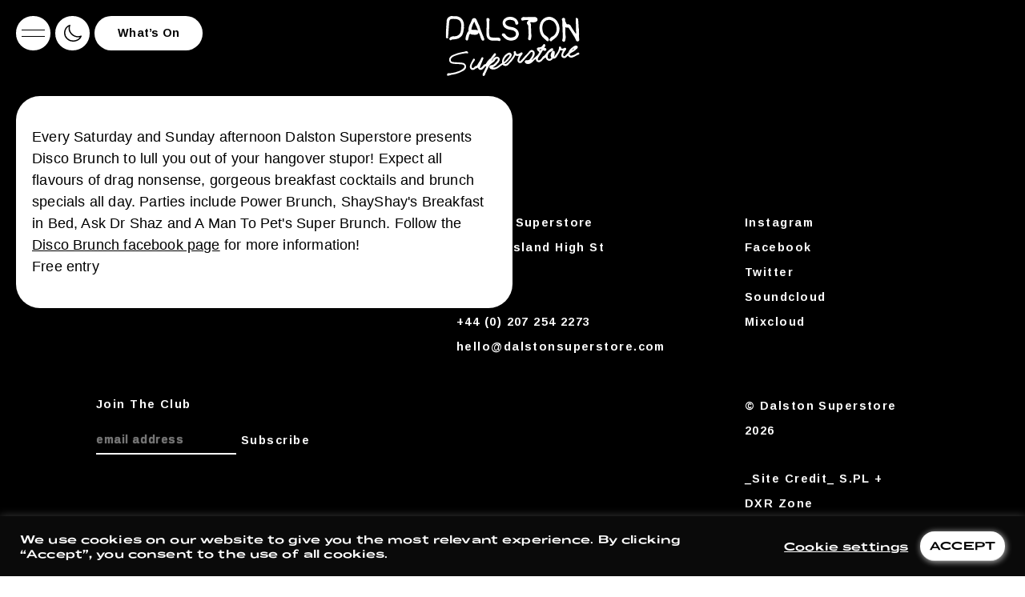

--- FILE ---
content_type: text/html; charset=UTF-8
request_url: https://dalstonsuperstore.com/legacy-event/disco-brunch-3-2018-12-08/
body_size: 30348
content:
<!DOCTYPE html>

<html lang="en-US">
<head>
	<meta charset="UTF-8" />
	<meta name="viewport" content="width=device-width, initial-scale=1.0, user-scalable=no" />
	<link rel="stylesheet" href="https://cdnjs.cloudflare.com/ajax/libs/tiny-slider/2.9.2/tiny-slider.css">
	<link rel="stylesheet" type="text/css" href="https://dalstonsuperstore.com/wp-content/themes/dalston-superstore/style.css?ver=1769066534" />
	<link href="https://fonts.googleapis.com/css2?family=Arimo:wght@700&display=swap" rel="stylesheet">
	<meta name='robots' content='index, follow, max-image-preview:large, max-snippet:-1, max-video-preview:-1' />
	<style>img:is([sizes="auto" i], [sizes^="auto," i]) { contain-intrinsic-size: 3000px 1500px }</style>
	
	<!-- This site is optimized with the Yoast SEO plugin v20.12 - https://yoast.com/wordpress/plugins/seo/ -->
	<title>Disco Brunch - Dalston Superstore</title>
	<link rel="canonical" href="https://dalstonsuperstore.com/legacy-event/disco-brunch-3-2018-12-08/" />
	<meta property="og:locale" content="en_US" />
	<meta property="og:type" content="article" />
	<meta property="og:title" content="Disco Brunch - Dalston Superstore" />
	<meta property="og:description" content="Every Saturday and Sunday afternoon Dalston Superstore presents Disco Brunch to lull you out of your hangover stupor! Expect all flavours of drag nonsense, gorgeous breakfast cocktails and brunch specials [&hellip;]" />
	<meta property="og:url" content="https://dalstonsuperstore.com/legacy-event/disco-brunch-3-2018-12-08/" />
	<meta property="og:site_name" content="Dalston Superstore" />
	<meta property="article:publisher" content="https://www.facebook.com/dalstonsuperstore/" />
	<meta property="article:modified_time" content="2019-04-09T09:47:26+00:00" />
	<meta property="og:image" content="https://dalstonsuperstore.com/wp-content/uploads/2017/01/disco-brunch-2018-copy-1.jpg" />
	<meta property="og:image:width" content="800" />
	<meta property="og:image:height" content="1132" />
	<meta property="og:image:type" content="image/jpeg" />
	<meta name="twitter:card" content="summary_large_image" />
	<meta name="twitter:site" content="@dsuperstore" />
	<script type="application/ld+json" class="yoast-schema-graph">{"@context":"https://schema.org","@graph":[{"@type":"WebPage","@id":"https://dalstonsuperstore.com/legacy-event/disco-brunch-3-2018-12-08/","url":"https://dalstonsuperstore.com/legacy-event/disco-brunch-3-2018-12-08/","name":"Disco Brunch - Dalston Superstore","isPartOf":{"@id":"https://dalstonsuperstore.com/#website"},"primaryImageOfPage":{"@id":"https://dalstonsuperstore.com/legacy-event/disco-brunch-3-2018-12-08/#primaryimage"},"image":{"@id":"https://dalstonsuperstore.com/legacy-event/disco-brunch-3-2018-12-08/#primaryimage"},"thumbnailUrl":"https://dalstonsuperstore.com/wp-content/uploads/2017/01/disco-brunch-2018-copy-1.jpg","datePublished":"2017-01-12T17:08:41+00:00","dateModified":"2019-04-09T09:47:26+00:00","breadcrumb":{"@id":"https://dalstonsuperstore.com/legacy-event/disco-brunch-3-2018-12-08/#breadcrumb"},"inLanguage":"en-US","potentialAction":[{"@type":"ReadAction","target":["https://dalstonsuperstore.com/legacy-event/disco-brunch-3-2018-12-08/"]}]},{"@type":"ImageObject","inLanguage":"en-US","@id":"https://dalstonsuperstore.com/legacy-event/disco-brunch-3-2018-12-08/#primaryimage","url":"https://dalstonsuperstore.com/wp-content/uploads/2017/01/disco-brunch-2018-copy-1.jpg","contentUrl":"https://dalstonsuperstore.com/wp-content/uploads/2017/01/disco-brunch-2018-copy-1.jpg","width":800,"height":1132},{"@type":"BreadcrumbList","@id":"https://dalstonsuperstore.com/legacy-event/disco-brunch-3-2018-12-08/#breadcrumb","itemListElement":[{"@type":"ListItem","position":1,"name":"Home","item":"https://dalstonsuperstore.com/"},{"@type":"ListItem","position":2,"name":"Legacy Events","item":"https://dalstonsuperstore.com/legacy-event/"},{"@type":"ListItem","position":3,"name":"Disco Brunch"}]},{"@type":"WebSite","@id":"https://dalstonsuperstore.com/#website","url":"https://dalstonsuperstore.com/","name":"Dalston Superstore","description":"","potentialAction":[{"@type":"SearchAction","target":{"@type":"EntryPoint","urlTemplate":"https://dalstonsuperstore.com/?s={search_term_string}"},"query-input":"required name=search_term_string"}],"inLanguage":"en-US"}]}</script>
	<!-- / Yoast SEO plugin. -->


<link rel="alternate" type="application/rss+xml" title="Dalston Superstore &raquo; Feed" href="https://dalstonsuperstore.com/feed/" />
<link rel="alternate" type="application/rss+xml" title="Dalston Superstore &raquo; Comments Feed" href="https://dalstonsuperstore.com/comments/feed/" />
<link rel="alternate" type="text/calendar" title="Dalston Superstore &raquo; iCal Feed" href="https://dalstonsuperstore.com/events/?ical=1" />
		<!-- This site uses the Google Analytics by MonsterInsights plugin v8.18 - Using Analytics tracking - https://www.monsterinsights.com/ -->
							<script src="//www.googletagmanager.com/gtag/js?id=G-XWKC226P7W"  data-cfasync="false" data-wpfc-render="false" type="text/javascript" async></script>
			<script data-cfasync="false" data-wpfc-render="false" type="text/javascript">
				var mi_version = '8.18';
				var mi_track_user = true;
				var mi_no_track_reason = '';
				
								var disableStrs = [
										'ga-disable-G-XWKC226P7W',
									];

				/* Function to detect opted out users */
				function __gtagTrackerIsOptedOut() {
					for (var index = 0; index < disableStrs.length; index++) {
						if (document.cookie.indexOf(disableStrs[index] + '=true') > -1) {
							return true;
						}
					}

					return false;
				}

				/* Disable tracking if the opt-out cookie exists. */
				if (__gtagTrackerIsOptedOut()) {
					for (var index = 0; index < disableStrs.length; index++) {
						window[disableStrs[index]] = true;
					}
				}

				/* Opt-out function */
				function __gtagTrackerOptout() {
					for (var index = 0; index < disableStrs.length; index++) {
						document.cookie = disableStrs[index] + '=true; expires=Thu, 31 Dec 2099 23:59:59 UTC; path=/';
						window[disableStrs[index]] = true;
					}
				}

				if ('undefined' === typeof gaOptout) {
					function gaOptout() {
						__gtagTrackerOptout();
					}
				}
								window.dataLayer = window.dataLayer || [];

				window.MonsterInsightsDualTracker = {
					helpers: {},
					trackers: {},
				};
				if (mi_track_user) {
					function __gtagDataLayer() {
						dataLayer.push(arguments);
					}

					function __gtagTracker(type, name, parameters) {
						if (!parameters) {
							parameters = {};
						}

						if (parameters.send_to) {
							__gtagDataLayer.apply(null, arguments);
							return;
						}

						if (type === 'event') {
														parameters.send_to = monsterinsights_frontend.v4_id;
							var hookName = name;
							if (typeof parameters['event_category'] !== 'undefined') {
								hookName = parameters['event_category'] + ':' + name;
							}

							if (typeof MonsterInsightsDualTracker.trackers[hookName] !== 'undefined') {
								MonsterInsightsDualTracker.trackers[hookName](parameters);
							} else {
								__gtagDataLayer('event', name, parameters);
							}
							
						} else {
							__gtagDataLayer.apply(null, arguments);
						}
					}

					__gtagTracker('js', new Date());
					__gtagTracker('set', {
						'developer_id.dZGIzZG': true,
											});
										__gtagTracker('config', 'G-XWKC226P7W', {"forceSSL":"true","link_attribution":"true"} );
															window.gtag = __gtagTracker;										(function () {
						/* https://developers.google.com/analytics/devguides/collection/analyticsjs/ */
						/* ga and __gaTracker compatibility shim. */
						var noopfn = function () {
							return null;
						};
						var newtracker = function () {
							return new Tracker();
						};
						var Tracker = function () {
							return null;
						};
						var p = Tracker.prototype;
						p.get = noopfn;
						p.set = noopfn;
						p.send = function () {
							var args = Array.prototype.slice.call(arguments);
							args.unshift('send');
							__gaTracker.apply(null, args);
						};
						var __gaTracker = function () {
							var len = arguments.length;
							if (len === 0) {
								return;
							}
							var f = arguments[len - 1];
							if (typeof f !== 'object' || f === null || typeof f.hitCallback !== 'function') {
								if ('send' === arguments[0]) {
									var hitConverted, hitObject = false, action;
									if ('event' === arguments[1]) {
										if ('undefined' !== typeof arguments[3]) {
											hitObject = {
												'eventAction': arguments[3],
												'eventCategory': arguments[2],
												'eventLabel': arguments[4],
												'value': arguments[5] ? arguments[5] : 1,
											}
										}
									}
									if ('pageview' === arguments[1]) {
										if ('undefined' !== typeof arguments[2]) {
											hitObject = {
												'eventAction': 'page_view',
												'page_path': arguments[2],
											}
										}
									}
									if (typeof arguments[2] === 'object') {
										hitObject = arguments[2];
									}
									if (typeof arguments[5] === 'object') {
										Object.assign(hitObject, arguments[5]);
									}
									if ('undefined' !== typeof arguments[1].hitType) {
										hitObject = arguments[1];
										if ('pageview' === hitObject.hitType) {
											hitObject.eventAction = 'page_view';
										}
									}
									if (hitObject) {
										action = 'timing' === arguments[1].hitType ? 'timing_complete' : hitObject.eventAction;
										hitConverted = mapArgs(hitObject);
										__gtagTracker('event', action, hitConverted);
									}
								}
								return;
							}

							function mapArgs(args) {
								var arg, hit = {};
								var gaMap = {
									'eventCategory': 'event_category',
									'eventAction': 'event_action',
									'eventLabel': 'event_label',
									'eventValue': 'event_value',
									'nonInteraction': 'non_interaction',
									'timingCategory': 'event_category',
									'timingVar': 'name',
									'timingValue': 'value',
									'timingLabel': 'event_label',
									'page': 'page_path',
									'location': 'page_location',
									'title': 'page_title',
								};
								for (arg in args) {
																		if (!(!args.hasOwnProperty(arg) || !gaMap.hasOwnProperty(arg))) {
										hit[gaMap[arg]] = args[arg];
									} else {
										hit[arg] = args[arg];
									}
								}
								return hit;
							}

							try {
								f.hitCallback();
							} catch (ex) {
							}
						};
						__gaTracker.create = newtracker;
						__gaTracker.getByName = newtracker;
						__gaTracker.getAll = function () {
							return [];
						};
						__gaTracker.remove = noopfn;
						__gaTracker.loaded = true;
						window['__gaTracker'] = __gaTracker;
					})();
									} else {
										console.log("");
					(function () {
						function __gtagTracker() {
							return null;
						}

						window['__gtagTracker'] = __gtagTracker;
						window['gtag'] = __gtagTracker;
					})();
									}
			</script>
				<!-- / Google Analytics by MonsterInsights -->
		<link rel='stylesheet' id='wp-block-library-css' href='https://dalstonsuperstore.com/wp-includes/css/dist/block-library/style.min.css?ver=6.8.3' type='text/css' media='all' />
<style id='classic-theme-styles-inline-css' type='text/css'>
/*! This file is auto-generated */
.wp-block-button__link{color:#fff;background-color:#32373c;border-radius:9999px;box-shadow:none;text-decoration:none;padding:calc(.667em + 2px) calc(1.333em + 2px);font-size:1.125em}.wp-block-file__button{background:#32373c;color:#fff;text-decoration:none}
</style>
<style id='global-styles-inline-css' type='text/css'>
:root{--wp--preset--aspect-ratio--square: 1;--wp--preset--aspect-ratio--4-3: 4/3;--wp--preset--aspect-ratio--3-4: 3/4;--wp--preset--aspect-ratio--3-2: 3/2;--wp--preset--aspect-ratio--2-3: 2/3;--wp--preset--aspect-ratio--16-9: 16/9;--wp--preset--aspect-ratio--9-16: 9/16;--wp--preset--color--black: #000000;--wp--preset--color--cyan-bluish-gray: #abb8c3;--wp--preset--color--white: #ffffff;--wp--preset--color--pale-pink: #f78da7;--wp--preset--color--vivid-red: #cf2e2e;--wp--preset--color--luminous-vivid-orange: #ff6900;--wp--preset--color--luminous-vivid-amber: #fcb900;--wp--preset--color--light-green-cyan: #7bdcb5;--wp--preset--color--vivid-green-cyan: #00d084;--wp--preset--color--pale-cyan-blue: #8ed1fc;--wp--preset--color--vivid-cyan-blue: #0693e3;--wp--preset--color--vivid-purple: #9b51e0;--wp--preset--gradient--vivid-cyan-blue-to-vivid-purple: linear-gradient(135deg,rgba(6,147,227,1) 0%,rgb(155,81,224) 100%);--wp--preset--gradient--light-green-cyan-to-vivid-green-cyan: linear-gradient(135deg,rgb(122,220,180) 0%,rgb(0,208,130) 100%);--wp--preset--gradient--luminous-vivid-amber-to-luminous-vivid-orange: linear-gradient(135deg,rgba(252,185,0,1) 0%,rgba(255,105,0,1) 100%);--wp--preset--gradient--luminous-vivid-orange-to-vivid-red: linear-gradient(135deg,rgba(255,105,0,1) 0%,rgb(207,46,46) 100%);--wp--preset--gradient--very-light-gray-to-cyan-bluish-gray: linear-gradient(135deg,rgb(238,238,238) 0%,rgb(169,184,195) 100%);--wp--preset--gradient--cool-to-warm-spectrum: linear-gradient(135deg,rgb(74,234,220) 0%,rgb(151,120,209) 20%,rgb(207,42,186) 40%,rgb(238,44,130) 60%,rgb(251,105,98) 80%,rgb(254,248,76) 100%);--wp--preset--gradient--blush-light-purple: linear-gradient(135deg,rgb(255,206,236) 0%,rgb(152,150,240) 100%);--wp--preset--gradient--blush-bordeaux: linear-gradient(135deg,rgb(254,205,165) 0%,rgb(254,45,45) 50%,rgb(107,0,62) 100%);--wp--preset--gradient--luminous-dusk: linear-gradient(135deg,rgb(255,203,112) 0%,rgb(199,81,192) 50%,rgb(65,88,208) 100%);--wp--preset--gradient--pale-ocean: linear-gradient(135deg,rgb(255,245,203) 0%,rgb(182,227,212) 50%,rgb(51,167,181) 100%);--wp--preset--gradient--electric-grass: linear-gradient(135deg,rgb(202,248,128) 0%,rgb(113,206,126) 100%);--wp--preset--gradient--midnight: linear-gradient(135deg,rgb(2,3,129) 0%,rgb(40,116,252) 100%);--wp--preset--font-size--small: 13px;--wp--preset--font-size--medium: 20px;--wp--preset--font-size--large: 36px;--wp--preset--font-size--x-large: 42px;--wp--preset--spacing--20: 0.44rem;--wp--preset--spacing--30: 0.67rem;--wp--preset--spacing--40: 1rem;--wp--preset--spacing--50: 1.5rem;--wp--preset--spacing--60: 2.25rem;--wp--preset--spacing--70: 3.38rem;--wp--preset--spacing--80: 5.06rem;--wp--preset--shadow--natural: 6px 6px 9px rgba(0, 0, 0, 0.2);--wp--preset--shadow--deep: 12px 12px 50px rgba(0, 0, 0, 0.4);--wp--preset--shadow--sharp: 6px 6px 0px rgba(0, 0, 0, 0.2);--wp--preset--shadow--outlined: 6px 6px 0px -3px rgba(255, 255, 255, 1), 6px 6px rgba(0, 0, 0, 1);--wp--preset--shadow--crisp: 6px 6px 0px rgba(0, 0, 0, 1);}:where(.is-layout-flex){gap: 0.5em;}:where(.is-layout-grid){gap: 0.5em;}body .is-layout-flex{display: flex;}.is-layout-flex{flex-wrap: wrap;align-items: center;}.is-layout-flex > :is(*, div){margin: 0;}body .is-layout-grid{display: grid;}.is-layout-grid > :is(*, div){margin: 0;}:where(.wp-block-columns.is-layout-flex){gap: 2em;}:where(.wp-block-columns.is-layout-grid){gap: 2em;}:where(.wp-block-post-template.is-layout-flex){gap: 1.25em;}:where(.wp-block-post-template.is-layout-grid){gap: 1.25em;}.has-black-color{color: var(--wp--preset--color--black) !important;}.has-cyan-bluish-gray-color{color: var(--wp--preset--color--cyan-bluish-gray) !important;}.has-white-color{color: var(--wp--preset--color--white) !important;}.has-pale-pink-color{color: var(--wp--preset--color--pale-pink) !important;}.has-vivid-red-color{color: var(--wp--preset--color--vivid-red) !important;}.has-luminous-vivid-orange-color{color: var(--wp--preset--color--luminous-vivid-orange) !important;}.has-luminous-vivid-amber-color{color: var(--wp--preset--color--luminous-vivid-amber) !important;}.has-light-green-cyan-color{color: var(--wp--preset--color--light-green-cyan) !important;}.has-vivid-green-cyan-color{color: var(--wp--preset--color--vivid-green-cyan) !important;}.has-pale-cyan-blue-color{color: var(--wp--preset--color--pale-cyan-blue) !important;}.has-vivid-cyan-blue-color{color: var(--wp--preset--color--vivid-cyan-blue) !important;}.has-vivid-purple-color{color: var(--wp--preset--color--vivid-purple) !important;}.has-black-background-color{background-color: var(--wp--preset--color--black) !important;}.has-cyan-bluish-gray-background-color{background-color: var(--wp--preset--color--cyan-bluish-gray) !important;}.has-white-background-color{background-color: var(--wp--preset--color--white) !important;}.has-pale-pink-background-color{background-color: var(--wp--preset--color--pale-pink) !important;}.has-vivid-red-background-color{background-color: var(--wp--preset--color--vivid-red) !important;}.has-luminous-vivid-orange-background-color{background-color: var(--wp--preset--color--luminous-vivid-orange) !important;}.has-luminous-vivid-amber-background-color{background-color: var(--wp--preset--color--luminous-vivid-amber) !important;}.has-light-green-cyan-background-color{background-color: var(--wp--preset--color--light-green-cyan) !important;}.has-vivid-green-cyan-background-color{background-color: var(--wp--preset--color--vivid-green-cyan) !important;}.has-pale-cyan-blue-background-color{background-color: var(--wp--preset--color--pale-cyan-blue) !important;}.has-vivid-cyan-blue-background-color{background-color: var(--wp--preset--color--vivid-cyan-blue) !important;}.has-vivid-purple-background-color{background-color: var(--wp--preset--color--vivid-purple) !important;}.has-black-border-color{border-color: var(--wp--preset--color--black) !important;}.has-cyan-bluish-gray-border-color{border-color: var(--wp--preset--color--cyan-bluish-gray) !important;}.has-white-border-color{border-color: var(--wp--preset--color--white) !important;}.has-pale-pink-border-color{border-color: var(--wp--preset--color--pale-pink) !important;}.has-vivid-red-border-color{border-color: var(--wp--preset--color--vivid-red) !important;}.has-luminous-vivid-orange-border-color{border-color: var(--wp--preset--color--luminous-vivid-orange) !important;}.has-luminous-vivid-amber-border-color{border-color: var(--wp--preset--color--luminous-vivid-amber) !important;}.has-light-green-cyan-border-color{border-color: var(--wp--preset--color--light-green-cyan) !important;}.has-vivid-green-cyan-border-color{border-color: var(--wp--preset--color--vivid-green-cyan) !important;}.has-pale-cyan-blue-border-color{border-color: var(--wp--preset--color--pale-cyan-blue) !important;}.has-vivid-cyan-blue-border-color{border-color: var(--wp--preset--color--vivid-cyan-blue) !important;}.has-vivid-purple-border-color{border-color: var(--wp--preset--color--vivid-purple) !important;}.has-vivid-cyan-blue-to-vivid-purple-gradient-background{background: var(--wp--preset--gradient--vivid-cyan-blue-to-vivid-purple) !important;}.has-light-green-cyan-to-vivid-green-cyan-gradient-background{background: var(--wp--preset--gradient--light-green-cyan-to-vivid-green-cyan) !important;}.has-luminous-vivid-amber-to-luminous-vivid-orange-gradient-background{background: var(--wp--preset--gradient--luminous-vivid-amber-to-luminous-vivid-orange) !important;}.has-luminous-vivid-orange-to-vivid-red-gradient-background{background: var(--wp--preset--gradient--luminous-vivid-orange-to-vivid-red) !important;}.has-very-light-gray-to-cyan-bluish-gray-gradient-background{background: var(--wp--preset--gradient--very-light-gray-to-cyan-bluish-gray) !important;}.has-cool-to-warm-spectrum-gradient-background{background: var(--wp--preset--gradient--cool-to-warm-spectrum) !important;}.has-blush-light-purple-gradient-background{background: var(--wp--preset--gradient--blush-light-purple) !important;}.has-blush-bordeaux-gradient-background{background: var(--wp--preset--gradient--blush-bordeaux) !important;}.has-luminous-dusk-gradient-background{background: var(--wp--preset--gradient--luminous-dusk) !important;}.has-pale-ocean-gradient-background{background: var(--wp--preset--gradient--pale-ocean) !important;}.has-electric-grass-gradient-background{background: var(--wp--preset--gradient--electric-grass) !important;}.has-midnight-gradient-background{background: var(--wp--preset--gradient--midnight) !important;}.has-small-font-size{font-size: var(--wp--preset--font-size--small) !important;}.has-medium-font-size{font-size: var(--wp--preset--font-size--medium) !important;}.has-large-font-size{font-size: var(--wp--preset--font-size--large) !important;}.has-x-large-font-size{font-size: var(--wp--preset--font-size--x-large) !important;}
:where(.wp-block-post-template.is-layout-flex){gap: 1.25em;}:where(.wp-block-post-template.is-layout-grid){gap: 1.25em;}
:where(.wp-block-columns.is-layout-flex){gap: 2em;}:where(.wp-block-columns.is-layout-grid){gap: 2em;}
:root :where(.wp-block-pullquote){font-size: 1.5em;line-height: 1.6;}
</style>
<link rel='stylesheet' id='cookie-law-info-css' href='https://dalstonsuperstore.com/wp-content/plugins/cookie-law-info/legacy/public/css/cookie-law-info-public.css?ver=3.1.1' type='text/css' media='all' />
<link rel='stylesheet' id='cookie-law-info-gdpr-css' href='https://dalstonsuperstore.com/wp-content/plugins/cookie-law-info/legacy/public/css/cookie-law-info-gdpr.css?ver=3.1.1' type='text/css' media='all' />
<link rel='stylesheet' id='wptf-style-css' href='https://dalstonsuperstore.com/wp-content/plugins/wp-twitter-feed-pro/wptf.css?ver=6.8.3' type='text/css' media='all' />
<script type="text/javascript" src="https://dalstonsuperstore.com/wp-content/plugins/google-analytics-for-wordpress/assets/js/frontend-gtag.min.js?ver=8.18" id="monsterinsights-frontend-script-js"></script>
<script data-cfasync="false" data-wpfc-render="false" type="text/javascript" id='monsterinsights-frontend-script-js-extra'>/* <![CDATA[ */
var monsterinsights_frontend = {"js_events_tracking":"true","download_extensions":"doc,pdf,ppt,zip,xls,docx,pptx,xlsx","inbound_paths":"[{\"path\":\"\\\/go\\\/\",\"label\":\"affiliate\"},{\"path\":\"\\\/recommend\\\/\",\"label\":\"affiliate\"}]","home_url":"https:\/\/dalstonsuperstore.com","hash_tracking":"false","v4_id":"G-XWKC226P7W"};/* ]]> */
</script>
<script type="text/javascript" src="https://dalstonsuperstore.com/wp-includes/js/jquery/jquery.min.js?ver=3.7.1" id="jquery-core-js"></script>
<script type="text/javascript" src="https://dalstonsuperstore.com/wp-includes/js/jquery/jquery-migrate.min.js?ver=3.4.1" id="jquery-migrate-js"></script>
<script type="text/javascript" id="cookie-law-info-js-extra">
/* <![CDATA[ */
var Cli_Data = {"nn_cookie_ids":[],"cookielist":[],"non_necessary_cookies":[],"ccpaEnabled":"","ccpaRegionBased":"","ccpaBarEnabled":"","strictlyEnabled":["necessary","obligatoire"],"ccpaType":"gdpr","js_blocking":"1","custom_integration":"","triggerDomRefresh":"","secure_cookies":""};
var cli_cookiebar_settings = {"animate_speed_hide":"500","animate_speed_show":"500","background":"#0a0a0a","border":"#b1a6a6c2","border_on":"","button_1_button_colour":"#61a229","button_1_button_hover":"#4e8221","button_1_link_colour":"#fff","button_1_as_button":"1","button_1_new_win":"","button_2_button_colour":"#333","button_2_button_hover":"#292929","button_2_link_colour":"#444","button_2_as_button":"","button_2_hidebar":"","button_3_button_colour":"#3566bb","button_3_button_hover":"#2a5296","button_3_link_colour":"#fff","button_3_as_button":"1","button_3_new_win":"","button_4_button_colour":"#000","button_4_button_hover":"#000000","button_4_link_colour":"#333333","button_4_as_button":"","button_7_button_colour":"#61a229","button_7_button_hover":"#4e8221","button_7_link_colour":"#fff","button_7_as_button":"1","button_7_new_win":"","font_family":"inherit","header_fix":"","notify_animate_hide":"1","notify_animate_show":"","notify_div_id":"#cookie-law-info-bar","notify_position_horizontal":"right","notify_position_vertical":"bottom","scroll_close":"","scroll_close_reload":"","accept_close_reload":"","reject_close_reload":"","showagain_tab":"1","showagain_background":"#fff","showagain_border":"#000","showagain_div_id":"#cookie-law-info-again","showagain_x_position":"100px","text":"#ffffff","show_once_yn":"","show_once":"10000","logging_on":"","as_popup":"","popup_overlay":"1","bar_heading_text":"","cookie_bar_as":"banner","popup_showagain_position":"bottom-right","widget_position":"left"};
var log_object = {"ajax_url":"https:\/\/dalstonsuperstore.com\/wp-admin\/admin-ajax.php"};
/* ]]> */
</script>
<script type="text/javascript" src="https://dalstonsuperstore.com/wp-content/plugins/cookie-law-info/legacy/public/js/cookie-law-info-public.js?ver=3.1.1" id="cookie-law-info-js"></script>
<link rel="https://api.w.org/" href="https://dalstonsuperstore.com/wp-json/" /><link rel="EditURI" type="application/rsd+xml" title="RSD" href="https://dalstonsuperstore.com/xmlrpc.php?rsd" />
<meta name="generator" content="WordPress 6.8.3" />
<link rel='shortlink' href='https://dalstonsuperstore.com/?p=20342' />
<link rel="alternate" title="oEmbed (JSON)" type="application/json+oembed" href="https://dalstonsuperstore.com/wp-json/oembed/1.0/embed?url=https%3A%2F%2Fdalstonsuperstore.com%2Flegacy-event%2Fdisco-brunch-3-2018-12-08%2F" />
<link rel="alternate" title="oEmbed (XML)" type="text/xml+oembed" href="https://dalstonsuperstore.com/wp-json/oembed/1.0/embed?url=https%3A%2F%2Fdalstonsuperstore.com%2Flegacy-event%2Fdisco-brunch-3-2018-12-08%2F&#038;format=xml" />

<script>!function(d,s,id){var js,fjs=d.getElementsByTagName(s)[0];if(!d.getElementById(id)){js=d.createElement(s);js.id=id;js.src="//platform.twitter.com/widgets.js";fjs.parentNode.insertBefore(js,fjs);}}(document,"script","twitter-wjs");</script>

<meta name="tec-api-version" content="v1"><meta name="tec-api-origin" content="https://dalstonsuperstore.com"><link rel="alternate" href="https://dalstonsuperstore.com/wp-json/tribe/events/v1/" /><link rel="icon" href="https://dalstonsuperstore.com/wp-content/uploads/2020/09/cropped-apple-touch-icon-152x152-1-32x32.png" sizes="32x32" />
<link rel="icon" href="https://dalstonsuperstore.com/wp-content/uploads/2020/09/cropped-apple-touch-icon-152x152-1-192x192.png" sizes="192x192" />
<link rel="apple-touch-icon" href="https://dalstonsuperstore.com/wp-content/uploads/2020/09/cropped-apple-touch-icon-152x152-1-180x180.png" />
<meta name="msapplication-TileImage" content="https://dalstonsuperstore.com/wp-content/uploads/2020/09/cropped-apple-touch-icon-152x152-1-270x270.png" />
</head>
<body class="wp-singular event-template-default single single-event postid-20342 wp-theme-dalston-superstore tribe-no-js loading">

	<div id="loader" class="full-height">
		<div class="loader__inner">&#x1F308;</div>
	</div>

	<button class="hamburger button">

	</button>

	<header id="header">

		<div class="header__inner">

			<button id="nightModeButton" class="menu-item button">
				<span class="nightModeButton__inner--night only-visible-in-day-mode">
					<svg xmlns="http://www.w3.org/2000/svg" width="34.512" height="34.509" viewBox="0 0 34.512 34.509">
  <g id="noun_Moon_805540" transform="translate(-6.996 -6.999)">
    <g id="Group_147" data-name="Group 147" transform="translate(6.996 6.999)">
      <path id="Path_111" data-name="Path 111" d="M18.081,959.362a1.206,1.206,0,0,0-.364.075C10.911,961.96,7,968.57,7,976.1A17.788,17.788,0,0,0,24.764,993.87c7.532,0,14.142-3.915,16.665-10.721a1.2,1.2,0,0,0-1.58-1.542,15.1,15.1,0,0,1-5.655,1.066c-8.315,0-16-7.7-16-16.013A15.094,15.094,0,0,1,19.247,961a1.2,1.2,0,0,0-1.166-1.643Zm-1.843,3.461a17.983,17.983,0,0,0-.451,3.837c0,9.766,8.642,18.42,18.408,18.42a18.127,18.127,0,0,0,3.825-.439c-2.64,4.352-7.506,6.821-13.254,6.821A15.344,15.344,0,0,1,9.4,976.1c0-5.759,2.467-10.643,6.834-13.279Z" transform="translate(-6.996 -959.361)"/>
    </g>
  </g>
</svg>
				</span>
				<span class="nightModeButton__inner--day only-visible-in-night-mode">
					<svg xmlns="http://www.w3.org/2000/svg" width="36.511" height="38.22" viewBox="0 0 36.511 38.22">
  <g id="noun_sun_1479843" transform="translate(0)">
    <path id="Path_60" data-name="Path 60" d="M12.532,24.961A10.962,10.962,0,1,0,23.494,14,10.974,10.974,0,0,0,12.532,24.961Zm18.624,0A7.662,7.662,0,1,1,23.494,17.3,7.671,7.671,0,0,1,31.157,24.961Z" transform="translate(-5.238 -5.852)"/>
    <path id="Path_61" data-name="Path 61" d="M31.1,55.281a1.65,1.65,0,0,0-2.572,1.368v2.91c0,.055.011.108.016.162a1.679,1.679,0,0,0,.017.17c.009.042.026.081.038.122a1.011,1.011,0,0,0,.154.363c.02.034.034.072.057.1a1.649,1.649,0,0,0,3.018-.922V56.65A1.648,1.648,0,0,0,31.1,55.281Z" transform="translate(-11.926 -22.989)"/>
    <path id="Path_62" data-name="Path 62" d="M53.958,24.928a1.647,1.647,0,0,0,.51-.081l2.767-.9a1.65,1.65,0,0,0-1.02-3.138l-2.767.9a1.65,1.65,0,0,0,.51,3.219Z" transform="translate(-21.864 -8.664)"/>
    <path id="Path_63" data-name="Path 63" d="M3.908,37.806l-2.767.9A1.65,1.65,0,1,0,2.16,41.843l2.767-.9a1.65,1.65,0,0,0-1.019-3.138Z" transform="translate(0 -15.768)"/>
    <path id="Path_64" data-name="Path 64" d="M46.211,50.906a1.65,1.65,0,0,0-2.67,1.939l1.71,2.354a1.65,1.65,0,0,0,2.67-1.939Z" transform="translate(-18.068 -20.994)"/>
    <path id="Path_65" data-name="Path 65" d="M12.924,10.7a1.65,1.65,0,0,0,2.67-1.939l-1.71-2.354a1.65,1.65,0,0,0-2.67,1.939Z" transform="translate(-4.555 -2.395)"/>
    <path id="Path_66" data-name="Path 66" d="M15.228,50.541a1.651,1.651,0,0,0-2.3.365l-1.71,2.354a1.65,1.65,0,1,0,2.67,1.939l1.71-2.354A1.65,1.65,0,0,0,15.228,50.541Z" transform="translate(-4.555 -20.994)"/>
    <path id="Path_67" data-name="Path 67" d="M47.556,6.044a1.651,1.651,0,0,0-2.3.365L43.541,8.764a1.65,1.65,0,1,0,2.67,1.939l1.711-2.354A1.65,1.65,0,0,0,47.556,6.044Z" transform="translate(-18.068 -2.395)"/>
    <path id="Path_68" data-name="Path 68" d="M1.141,23.948l2.767.9a1.65,1.65,0,0,0,1.02-3.138l-2.767-.9a1.65,1.65,0,0,0-1.02,3.138Z" transform="translate(0 -8.664)"/>
    <path id="Path_69" data-name="Path 69" d="M57.235,38.7l-2.767-.9a1.65,1.65,0,0,0-1.02,3.138l2.767.9a1.65,1.65,0,0,0,1.02-3.138Z" transform="translate(-21.864 -15.768)"/>
    <path id="Path_70" data-name="Path 70" d="M30.182,6.209a1.65,1.65,0,0,0,1.65-1.65V1.65h0a1.65,1.65,0,0,0-3.3,0h0V4.559A1.65,1.65,0,0,0,30.182,6.209Z" transform="translate(-11.926)"/>
  </g>
</svg>
				</span>
			</button>

			<div class="nav--top-left__wrapper nav--top__wrapper d-xxs-none d-sm-m-inline-block"><ul id="menu-nav-top-left" class="menu"><li id="menu-item-23199" class="menu-item menu-item-type-post_type menu-item-object-page menu-item-23199"><a href="https://dalstonsuperstore.com/whats-on/">What’s On</a></li>
</ul></div>
			<a class="logo__wrapper" href="https://dalstonsuperstore.com">
				<div class="logo__shadow">
					<svg xmlns="http://www.w3.org/2000/svg" width="236.701" height="106.489" viewBox="0 0 236.701 106.489" class="logo--dss">
  <path class="Union_1" data-name="Union 1" d="M-11338.024,7772.056c-.154-.135-.3-.269-.455-.407a13.86,13.86,0,0,1-.329-1.4c-.062-1.94,1.48-4,2.187-5.363a6.514,6.514,0,0,1,.919-1.617c-.062-.324.083-.475.209-.218a7.718,7.718,0,0,1,1.057-2.5c0,.009.094-.263.143-.369a40.331,40.331,0,0,0,2.256-5.289c-.816.2-1.229.827-2.256.807-1.6,1.276-2.73,3.38-4.373,4.556a7.259,7.259,0,0,1-3.947,1.4c-2.513,0-3.82-2.083-4.516-4.336-.267.061-.415.3-.564.441a2.921,2.921,0,0,1-1.268.807,2.114,2.114,0,0,1-.59.029,2.174,2.174,0,0,0-.681.046,5.937,5.937,0,0,0-1.692,1.248,6.134,6.134,0,0,1-4.728,1.837c-.5-.426-1.113-.2-1.62-.366a4.826,4.826,0,0,1-.916-.589,5.855,5.855,0,0,1-1.906-2.716,9.648,9.648,0,0,1,.5-5.733,35.854,35.854,0,0,1,2.822-5.879c.138-.249.231-.415.352-.658a22.194,22.194,0,0,1,1.62-2.793c.409-.621.79-1.136,1.2-1.248,1.26-.347,2.284.738,2.047,2.353a6.086,6.086,0,0,1-.916,1.76c-.043.071-.1.088-.141.149a38.6,38.6,0,0,0-2.753,4.041,14.323,14.323,0,0,0-1.479,3.377c-.5,2.178-.415,5.438,2.043,4.926a4.95,4.95,0,0,0,2.259-1.546c1.13-1.187,1.551-2.559,3.949-2.129a7.319,7.319,0,0,0,.636-.661,7.383,7.383,0,0,0,.563-.81c1.06-1.651,2.058-3.323,3.1-4.994a34.735,34.735,0,0,0,3.034-5.072c.031-.083-.031-.206,0-.292.034-.106.169-.066.212-.146a22.788,22.788,0,0,1,1.056-2.278,4.42,4.42,0,0,1,.492-.735c.112-.092.289-.043.5-.149.021-.008-.014-.126,0-.146s.061-.011.109,0a.246.246,0,0,0,.1,0c1.229-.672,2.468.636,2.468,1.617a3.842,3.842,0,0,1-.564,1.4c-.7,1.5-1.208,3.38-1.832,4.628-.06.117-.085.232-.143.366-.5,1.239-1.036,2.424-1.479,3.526-.092.229-.2.5-.283.735-.181.492-.284.79-.421,1.176a1.427,1.427,0,0,0-.424,1.251c-.489.95-1.288,2.733-.707,4.038,1.417.344,2.272-.884,2.965-1.54.882-.844,1.651-1.849,2.4-2.719.584-.687,1.06-1.56,1.835-1.912.556-.252,1.268-.118,1.835-.366a6.135,6.135,0,0,0,1.76-1.838,20.652,20.652,0,0,1,1.552-2.132,6.119,6.119,0,0,1,1.554-2.57c.31-.095.449-.364.845-.367a6.051,6.051,0,0,1,3.528-3.38c.187-.246.327-.541.7-.587-.114-.22.109-.432.212-.589.4-.633.859-1.116,1.269-1.689.532-.747,1.127-1.491,1.691-2.278.4-.561,1-1.323,1.342-1.838a9.781,9.781,0,0,1,.776-.956c.475-.567.887-1.3,1.619-1.4a2.056,2.056,0,0,1,2.187,2.281c-.054.981-1.107,2.218-1.834,3.011-.83.907-1.651,1.617-2.324,2.5-.738.965-1.365,1.935-1.978,2.865a13.062,13.062,0,0,0-1.764,3.16c.43.009.742-.392.988-.664a10.03,10.03,0,0,0,.775-1.024c.544-.764,1.01-1.812,1.482-2.5a7.909,7.909,0,0,1,.636-.81,7.687,7.687,0,0,1,.918-.807c.238-.186.5-.266.773-.444a7.414,7.414,0,0,1,3.314-1.319c2.738-.255,4.49,1.027,5.22,2.865a5.914,5.914,0,0,1,.353,1.027,7.664,7.664,0,0,1-.283,3.088,11.208,11.208,0,0,1-3.386,4.848c-.507.512-.922,1.15-1.408,1.688a19.408,19.408,0,0,1-5.009,4.262,6.71,6.71,0,0,0-2.044,1.1c3.423,1.239,6.783-.687,9.1-2.424,1.205-.9,2.656-2.029,3.95-3.014.472-.358.864-.707,1.339-1.027.519-.347,1.7-.884,1.835-1.322a12.472,12.472,0,0,0,0-1.912,17.76,17.76,0,0,1,1.271-5.95,26.158,26.158,0,0,1,2.822-4.482,14.548,14.548,0,0,1,3.735-3.526c1.339-.921,2.928-2.358,4.868-2.424a4.071,4.071,0,0,1,4.37,4.923,11.119,11.119,0,0,1-1.763,4.042,19.533,19.533,0,0,1-2.4,2.424c-.378.4-.689.884-1.059,1.322-.753.884-1.577,1.688-2.33,2.5-.409.441-.744.967-1.125,1.322-.289.266-.673.469-.987.735a18.412,18.412,0,0,1-1.978,1.468c-.347.224-.793.392-.987.807.9,1.119,2.916.452,3.669-.071a25.034,25.034,0,0,0,3.6-3.38c.913-.95,1.881-1.889,2.679-2.868.275-.338.541-.7.845-1.025a33.172,33.172,0,0,0,3.177-4.264c.95-1.428,2.376-3.306,2.607-4.92.049-.34.065-.443.188-1.076a1.958,1.958,0,0,0-.048-.69,4.474,4.474,0,0,1-.421-2.424,3.132,3.132,0,0,1,.14-.515,2.313,2.313,0,0,1,2.044-.953,2.2,2.2,0,0,1,1.343.661c.538.635.271,1.488.563,2.57a2.737,2.737,0,0,0,1.411,1.688c1.574.693,3.165-.146,4.161-.658.221-.114.412-.255.633-.369s.483-.183.707-.295c1.405-.7,2.009-1.545,3.526-1.394a2.119,2.119,0,0,1,1.2,1.688,4.8,4.8,0,0,1-1.131,2.424c-.5.807-.947,1.514-1.411,2.132-.255.34-.561.621-.775.953-.246.39-.5.73-.7,1.1-.218.392-.307.859-.492,1.251-.2.42-.567.758-.564,1.248-.329.189-.037.59-.423.736-.181,1.262-.762,3.89.423,4.262.59.186,1.119-.321,1.62-.807,1.377-1.334,2.862-2.982,3.878-4.116,1.521-1.571,2.854-3.443,4.3-5,.232-.249.418-.549.633-.732.28-.241.652-.344.916-.587a13.739,13.739,0,0,0,.85-1.1c.286-.34.673-.621.985-.958.618-.655,1.228-1.445,1.834-2.129.587-.664,1.2-1.394,1.835-2.058a11.126,11.126,0,0,1,2.043-1.909,5.047,5.047,0,0,1,5.854.732,6.089,6.089,0,0,1,1.835,4.19,6.89,6.89,0,0,1-.212,1.909c-.055.361-.063.7-.141,1.03a15.6,15.6,0,0,1-1.975,4.628c-1.147,1.9-2.5,3.575-3.6,5.438,1.222-.965,2.458-2.121,3.737-3.306.6-.558,1.174-1.182,1.835-1.692s1.356-.97,1.975-1.542c.6-.552,1.153-1.127,1.832-1.691a13.857,13.857,0,0,0,2.542-2.716c.209-.318.372-.707.635-1.176.172-.318.47-.7.7-1.1a.984.984,0,0,1,.2-.212,2.812,2.812,0,0,0,.154-.3c.649-1.268-.864-2.207-1.688-2.937a7.62,7.62,0,0,1-2.047-2.573,3.084,3.084,0,0,1-.143-1.909,2.194,2.194,0,0,1,.566-.956c.071-.08.215-.24.28-.295,1.359-1.1,4.616-.609,6.7-1.614,1.365-.658,2.264-2.255,3.1-3.38.476-.641.673-1.339,1.34-1.617,1.646-.687,3.217.9,2.965,2.719-.224,1.574-1.557,2.8-1.763,3.892a1.4,1.4,0,0,0,.861.181,2.316,2.316,0,0,1,.547.04c.561.131,1.007.529,1.479.661a2.891,2.891,0,0,1-.068,3.821,4.473,4.473,0,0,1-2.963.441c-.713-.132-1.251-.713-1.832-.661-.6.051-1.668,1.3-1.975,1.763-.36.538-.521,1.285-.847,1.912-.412.793-1.079,1.4-1.34,1.909-.2.38-.271.907-.424,1.176a8.827,8.827,0,0,1-.775.953c-.781.981-1.457,2.161-2.115,3.16a13.283,13.283,0,0,0-1.835,3.234c-.543,1.58-.363,3.455,1.271,3.6a4.748,4.748,0,0,0,2.184-.586,7.828,7.828,0,0,0,.847-.664,15.029,15.029,0,0,0,2.188-2.424c.283-.369.555-.744.775-1.1.022-.037.108-.02.143-.071a4.113,4.113,0,0,0,.562-.959c.071-.277.5-.564.636-.732.068-.083.068-.209.14-.295.486-.57,1.183-.621,1.766-1.027a14.035,14.035,0,0,0,1.411-1.468,6.777,6.777,0,0,0,.773-.81c.518-.736,1.081-1.451,1.622-2.129a12.587,12.587,0,0,0,1.411-1.837,2.572,2.572,0,0,1,.424-.59c.071-.092.154-.217.212-.292a15.682,15.682,0,0,1,1.9-2.2,8.5,8.5,0,0,0,1.059-1.03,22.4,22.4,0,0,0,2.33-1.763,10.5,10.5,0,0,1,2.539-1.543,2.451,2.451,0,0,1,1.056-.148,2.54,2.54,0,0,1,1.694,3.014c-.255.987-1.714,1.932-2.891,2.57-1.726.938-3.432,1.54-4.444,2.868-.227.3-.407.521-.564.732a7.487,7.487,0,0,0-1.273,2.619c-.015.066-.2.446-.206.469-.1.306-.126.744-.212,1.1a6.711,6.711,0,0,0,.212,4.113c.446.441.649.962,1.128,1.251,1.9,1.159,4.353-.493,5.006-1.984-.4-.618-.7-1.325-1.057-1.986a7.924,7.924,0,0,0-.212-1.394c-.209-2.318,1.151-4.857,1.906-6.32.157-.309.209-.661.35-.881a7.12,7.12,0,0,1,.7-.733,2.4,2.4,0,0,1,.778-.664c1.949-.839,3.454.738,3.666,2.647a14.7,14.7,0,0,1-.5,3.892,30.68,30.68,0,0,1-.772,3.672c.544-.012.813-.55,1.059-.879.4-.549.779-1.1,1.125-1.617.215-.318.36-.53.564-.81.309-.424.595-.779.918-1.174,2.313-2.839,4.465-6.039,5.006-10.581a3.8,3.8,0,0,1-.14-1.468,2.077,2.077,0,0,1,.847-1.03c1.835-1.05,3.352.429,3.1,2.427a2.693,2.693,0,0,0,2.468,1.1c1.6-.18,3.094-1.751,4.8-1.545a2.006,2.006,0,0,1,1.691,2.2c-.129,1.282-.9,1.706-1.552,2.573-.223.3-.4.641-.635.956s-.479.641-.7.953a21.668,21.668,0,0,0-2.185,4.333c.006-.02.009-.043.015-.063l-.018.066,0,0a4.268,4.268,0,0,0-.214,1.471,6.758,6.758,0,0,0,.143,1.4,1.67,1.67,0,0,0,1.271,1.1c.73.14,1.775-.747,2.4-1.248,1.963-1.586,3.54-4.03,5.146-5.438a16.42,16.42,0,0,1,4.868-7.2c1.122-.956,2.207-1.806,3.314-2.719a12.527,12.527,0,0,1,1.835-1.173,10.63,10.63,0,0,1,2.044-.956c1.557-.423,3.583-.172,4.3,1.03a3.244,3.244,0,0,1,0,3.011,4.267,4.267,0,0,1-.985,1.176c-.466.406-.867.778-1.271,1.176-.226.22-.435.383-.636.587a25.3,25.3,0,0,1-2.609,2.278,27.171,27.171,0,0,1-4.159,2.5c-.169.085-.381.077-.5.146-.018.011-.04.194-.071.22-.206.177-.461.177-.636.292-.209.146-.363.546-.7.443,0,.266-.1.2-.18.129-.043-.034-.083-.069-.1-.057a1.073,1.073,0,0,1-.144.295c-.541.638-1.917,1.19-1.972,2.058a2.54,2.54,0,0,0,.421,1.176,2.784,2.784,0,0,0,.707.882c.756.458,2.281.166,3.242,0a16.722,16.722,0,0,0,5.854-2.353c1.391-.821,3.518-2.977,5.5-2.793,1.368.129,2.3,2,1.2,3.014a9.713,9.713,0,0,1-2.187,1.027c-.716.343-1.518.532-2.324.956-1.03.538-2.719,1.614-4.021,2.278a20.406,20.406,0,0,1-3.386,1.322,8.467,8.467,0,0,1-1.551.44,6.736,6.736,0,0,1-5.29-2.058c-.34-.389-.535-1.259-1.056-1.322-.581-.066-1.614,1.153-2.118,1.691a8.838,8.838,0,0,1-2.115,1.763,6.923,6.923,0,0,1-1.554.586,5.574,5.574,0,0,1-5.006-1.763c-.034-.035-.012-.049-.123-.2-.074-.1-.055-.109-.138-.22a3.736,3.736,0,0,1-.375-.758c-.02-.046-.117-.164-.14-.221-.919-2.31.34-5.029,1.059-6.757a4.692,4.692,0,0,0,.7-2.353c.237-.324.744-.65.563-1.176a6.5,6.5,0,0,0-1.2.04,6.7,6.7,0,0,1-1.336.034c-.707-.077-1.231-.518-1.832-.515a32.712,32.712,0,0,1-3.105,6.391,22.378,22.378,0,0,0-1.763,2.793,19.244,19.244,0,0,1-1.2,1.909,15.816,15.816,0,0,1-1.34,1.841,5.81,5.81,0,0,1-5.642,1.909c-.729.633-1.219,1.494-1.905,2.129a6.5,6.5,0,0,1-4.866,1.766c-3.312-.3-5.277-2.822-6.137-5.882-.941.636-1.932,1.176-2.818,1.766a19.1,19.1,0,0,0-3.455,3.6,11.419,11.419,0,0,1-2.046,1.834,8.753,8.753,0,0,1-1.786.91,2.879,2.879,0,0,1-1.709.386,5.87,5.87,0,0,1-5.393-4.233c-.057-.283-.034-.612-.068-.881-.034-.252.009-.613-.212-.81-.707.194-.9.927-1.482,1.248-.821.787-1.683,1.545-2.539,2.353-2.642,2.5-4.562,5.077-9.026,5.438a6.823,6.823,0,0,1-5.57-1.837,3.009,3.009,0,0,1-.566-.736,2.624,2.624,0,0,1-.141-.956c0-.088-.134-.157-.14-.22a2.752,2.752,0,0,1,2.043-2.937,7.845,7.845,0,0,1,2.023-.126,8.549,8.549,0,0,0,1.927-.1,6.113,6.113,0,0,0,2.258-1.025c.169-.151.283-.229.421-.369a13.586,13.586,0,0,0,1.343-1.691,27.879,27.879,0,0,0,3.1-5.069,10.506,10.506,0,0,0,.916-3.231c.183-2.058-.5-3.457-2.256-2.939a3.071,3.071,0,0,0-1.694,1.1c-.587.621-1.027,1.236-1.549,1.837-1.062,1.214-2.249,2.4-3.245,3.526-.4.446-.658,1.007-1.059,1.248a.25.25,0,0,1-.152.014c-.089-.009-.175-.017-.2.131-.157,1.025-.781,1.314-1.551,1.986a9.5,9.5,0,0,0-1.2,1.468,13.148,13.148,0,0,1-.988,1.177,10.616,10.616,0,0,0-1.339,1.691c-.655.8-1.6,1.565-2.259,2.275-.12.131-.163.3-.28.44a8.387,8.387,0,0,1-2.894,2.424,4.74,4.74,0,0,1-4.3-.438c-.455-.329-.756-.87-1.2-1.25a18.358,18.358,0,0,1-.775-1.912,6.824,6.824,0,0,1,.5-3.967c.523-1.362,1.079-3.042,1.551-4.262a1.467,1.467,0,0,0,.212-.956c-.8.046-1.522.413-2.329.444a10.74,10.74,0,0,1-3.735-.956,39.857,39.857,0,0,1-2.891,5.289c-1.137,1.6-2.413,3.088-3.529,4.7-.366.461-.175.226-.47.57a4.6,4.6,0,0,1-.518.629c-.4.489-1.062.933-1.62,1.52-1.136,1.19-2.095,2.252-3.174,3.452a8.564,8.564,0,0,1-1.761,1.542,8.092,8.092,0,0,1-2.753,1.03,7.094,7.094,0,0,1-4.514-1.176,5.343,5.343,0,0,0-.7-.661c-.046-.031-.092-.114-.143-.146-.687-.449-1.322.338-2.047.807-1.062.693-1.514,1.013-2.327,1.614-.772.578-1.528,1.265-2.184,1.84a19.321,19.321,0,0,1-5.08,2.865c-.329.126-.685.171-.987.294-.347.141-.618.355-.916.441-3.166.9-7.745.195-9.451-1.691a5.545,5.545,0,0,1-.847-1.468,3.157,3.157,0,0,1-.141-1.471c.018-.094.114-.069.141-.146.04-.106-.043-.263,0-.369.034-.074.212-.152.283-.295a2.877,2.877,0,0,1,1.2-1.245c1.66-.973,3.34-.718,4.938-1.325a9.116,9.116,0,0,0,3.595-2.719c1.079-1.15,2.109-2.161,3.033-3.306.052-.063.212-.218.267-.286a10.363,10.363,0,0,0,1.288-2.135,3.8,3.8,0,0,0,.489-1.986c-.615-.879-2.376-.738-3.1-.075-.277.135-.12.1-.427.264-1.11.709-1.58,1.96-2.184,3.12a4.711,4.711,0,0,1-1.2,1.394,9.072,9.072,0,0,1-1.059.956,3.478,3.478,0,0,1-.633.221c-.3.123-.48.732-.919.661-.32.4-.855.781-1.128,1.1-.017.018-.062.009-.108,0s-.086-.014-.1,0c-.489.378-1.033.956-1.482,1.251-2.919,1.886-4,5.544-5.784,8.669-.183.638-.664.973-.775,1.688-.6,1.042-1.057,2.232-1.623,3.306-.475,1.174-1.176,2.209-1.623,3.306-.243.6-.314,1.277-.561,1.912-.055.132-.163.232-.215.366-.146.392-.314.724-.415,1.079l-.052.04a8.863,8.863,0,0,1-1,.73,6.5,6.5,0,0,1-.913.289,2.424,2.424,0,0,1-.511.1C-11337.664,7772.488-11337.689,7772.353-11338.024,7772.056Zm42.38-35.164a13.736,13.736,0,0,0-2.754,3.011c-1.244,1.76-2.507,3.512-2.679,6.245-.025.393-.095,1.054.141,1.174a3.239,3.239,0,0,0,1.551-.882,24.391,24.391,0,0,0,3.95-4.038,39.526,39.526,0,0,0,3.526-4.482,10.27,10.27,0,0,0,1.059-2.058,1.64,1.64,0,0,0,.141-1.1,3.6,3.6,0,0,0-.691-.068C-11293.189,7734.691-11294.576,7736.055-11295.645,7736.892Zm57.334-11.391a8.261,8.261,0,0,0,1.551,1.691,22.856,22.856,0,0,0,1.767-1.912c.234-.22.572-.323.7-.661.108-.017.011-.12-.069-.146C-11235.549,7724.948-11237.043,7725.108-11238.311,7725.5Zm59.947-1.1c-.59.466-1.1.858-1.623,1.325-.295.26-.673.484-.775.878.652.035,1.127-.435,1.622-.732a13.236,13.236,0,0,0,1.483-.956c.435-.349.979-.781,1.056-1.248C-11177.362,7723.726-11177.691,7724.241-11178.363,7724.4Zm-223.24,45.147a5.748,5.748,0,0,1,.653-1.585,6.581,6.581,0,0,1,2.055-.507c.515-.031,1.039-.017,1.574-.005a15.507,15.507,0,0,0,2.375-.069,54.28,54.28,0,0,0,15.164-3.964,23.7,23.7,0,0,0,6.064-3.6,8.141,8.141,0,0,0,2.115-2.421c.046-.092.175-.075.212-.149a5.486,5.486,0,0,0,.421-1.617,3.063,3.063,0,0,0-.845-2.424,6.768,6.768,0,0,0-3.949-1.468c-2.493-.2-5.227-.426-7.619-.589a3.734,3.734,0,0,0-.547-.011,6.232,6.232,0,0,1-.993-.035,2.408,2.408,0,0,1-.6.035,1.275,1.275,0,0,0-.321.011,14.333,14.333,0,0,1-1.914-.169c-.993-.117-1.54-.14-2.247-.2a10.478,10.478,0,0,1-5.36-1.543,5.883,5.883,0,0,1-1.623-1.837c-.106-.177-.274-.349-.353-.512a8.61,8.61,0,0,1,.141-6.835,9.384,9.384,0,0,1,2.467-2.865c.106-.086.181-.295.284-.366.131-.1.286-.126.423-.221a16.054,16.054,0,0,1,2.61-1.468,65.745,65.745,0,0,1,16.22-5.072,39.3,39.3,0,0,0,5.009-.956,12.057,12.057,0,0,1,1.479-.513c2.616-.472,4.938.973,4.162,3.377-.43.192-.707.458-1.2.441-.4-.012-.719-.295-1.128-.366a13.548,13.548,0,0,0-4.233.294c-2.937.515-5.581.953-8.18,1.617a63.924,63.924,0,0,0-9.451,3.085,11.65,11.65,0,0,0-5.289,3.818c-.054.083-.16.078-.212.149a5.359,5.359,0,0,0-.915,2.35,3.405,3.405,0,0,0,.844,2.942,2.919,2.919,0,0,0,.987.807,8.142,8.142,0,0,0,3.177.661c2.837.209,5.624.384,8.32.587,3.927.295,7.708.18,10.438,1.542,1.84,1.511,3.692,3.183,3.386,6.76-.24,2.765-2.275,4.926-4.373,6.243-1.088.687-2.324,1.17-3.455,1.766-1.2.636-2.372,1.268-3.528,1.763a53.994,53.994,0,0,1-14.457,3.9,3.277,3.277,0,0,0-2.043.586h0c-1.121.275-2.234.618-3.349.988a9.868,9.868,0,0,1-1.043.075C-11401.361,7771.971-11402.061,7771.554-11401.6,7769.545Zm206.024-57.92c-.16-.049-.372-.2-.564-.292-.226-.1-.449-.141-.563-.221a3.389,3.389,0,0,1-1.2-1.837,10.908,10.908,0,0,1,.566-2.424c.055-.271.012-.581.069-.881.049-.243.186-.5.212-.735.089-.784-.009-1.526.071-2.129.04-.292.184-.558.212-.807a12.373,12.373,0,0,0-.141-2.278c-.052-.607.021-1.2,0-1.837-.083-2.21-.252-4.565-.354-6.907-.083-1.969.037-4.061-.069-6.024-.014-.278-.12-.541-.143-.81-.114-1.459-.009-2.982-.068-4.479-.066-1.634-.166-3.412-.144-4.926a2.14,2.14,0,0,1-.212-.882c-.587-1.271-1.056-2.8,0-3.818a1.249,1.249,0,0,1,.5-.295c.077-.031.172-.232.283-.295a3.4,3.4,0,0,1,2.4-.437,2.724,2.724,0,0,1,2.044,2.642,8.975,8.975,0,0,1-.071,2.2,3.171,3.171,0,0,0-.047.563c.817,1.792,1.822,3.392,2.588,5.244a5.709,5.709,0,0,0,.987.881,6.309,6.309,0,0,1,2.748-.223c.181.043.352.211.566.294a3.809,3.809,0,0,1,.916.37c.086.057.132.168.212.22.221.137.467.157.633.295.137.106.271.357.426.512s.393.315.492.441c.736.933,1.143,2.169,1.832,3.231s1.322,2.121,1.978,3.014c.144.226.206.383.353.586.126.183.32.286.424.441.129.2.14.464.28.661.055.08.169.166.212.22.529.7,1,1.729,1.551,2.5.756,1.047,1.472,2.075,2.259,3.16a4.647,4.647,0,0,1,.7,1.1c.4-.383.32-1.053.352-1.542.144-2.132-.255-4.811-.14-7.567a40.286,40.286,0,0,0-.212-4.851c-.069-.8.06-1.655,0-2.5-.189-2.619-.281-5.415-.281-7.937a15.1,15.1,0,0,1,.353-4.113c.06-.015.065.028.071.074-.014.077.049.077.111.075.078,0,.158,0,.1.143.3.186.089-.138.355-.143a12.263,12.263,0,0,0,1.551.438c.08.309.55.212.633.515.049.232.188.1.352.075-.146.148.279.324.152.157.678.836.7,3.127.838,4.691.318,3.532.4,7.507.633,11.094.089,1.351.507,2.355.636,3.9.16,1.9-.095,3.91,0,5.879.02.429.117.807.143,1.248.109,2.009-.329,3.99-.143,5.73.1.933.314,2.072.423,3.16a11.747,11.747,0,0,1,.072,2.57,5.851,5.851,0,0,1-.919,1.691,4.335,4.335,0,0,1-2.539.587,3.286,3.286,0,0,1-1.975-1.1,25.752,25.752,0,0,0-1.9-4.262c-.43-.878-.756-1.814-1.271-2.645-.049-.083-.157-.063-.212-.146s-.018-.214-.071-.295a3.063,3.063,0,0,0-.7-.807,8.318,8.318,0,0,0-1.411-2.353c-.061-.063-.018-.14-.072-.22-.638-.939-1.285-2.124-1.975-3.157-1.225-1.838-2.249-3.844-3.6-5.584a8.777,8.777,0,0,0-1.2-1.986c-.062-.1-.009-.1-.089-.172-.326-.309-.6-.75-1.039-1.151-.252-.38-.48-.429-.7-.661-.406-.12-.752.112-1.13.149a5.875,5.875,0,0,1-3.807-.956c.094,1-.372,1.715-.144,2.424.012.161.015.152.015.146a3.081,3.081,0,0,1,.017.415,4.359,4.359,0,0,1,.04.467c.006.26-.083.641-.071,1.1.015.435.206.9.212,1.248s-.129.724-.141,1.1c-.054,2.066.106,4.742.212,6.98.043.924.286,1.806.353,2.719a19.605,19.605,0,0,1-.071,3.157,19.713,19.713,0,0,1-.564,3.085,8.64,8.64,0,0,1-.987,2.647,1.322,1.322,0,0,0-.35.146,1.829,1.829,0,0,1-1.125.409A2.423,2.423,0,0,1-11195.579,7711.625Zm-24.614-2.57c-.4-1.834.767-3.289,1.694-4.336.636-.719,1.437-1.222,1.972-1.76a14.285,14.285,0,0,0,2.4-1.251,10.435,10.435,0,0,0,2.047-1.542c.306-.321.541-.7.847-1.028.146-.16.35-.283.492-.443.123-.135.155-.484.424-.438a6.039,6.039,0,0,1,.633-1.4,10.182,10.182,0,0,0,.636-1.325,13.914,13.914,0,0,0,.987-2.937c.043-.272-.029-.558,0-.807s.169-.43.212-.664a15.255,15.255,0,0,0,.071-3.672c-.029-.463-.218-.9-.283-1.4-.037-.272.04-.535,0-.807-.075-.512-.286-1.076-.424-1.617a15.149,15.149,0,0,0-.421-1.542c-.062-.164-.218-.278-.283-.441s-.074-.352-.141-.512a14.057,14.057,0,0,0-3.033-4.56c-.063-.06-.158-.069-.212-.143a3.69,3.69,0,0,0-.492-.515,7.535,7.535,0,0,0-1.764-1.251,12.576,12.576,0,0,0-6.208-1.909,11.4,11.4,0,0,0-8.955,3.967c-.387.847-1.045,1.522-1.482,2.5a20.714,20.714,0,0,0-1.549,6.025c-.08.775.009,1.58,0,2.278a4.486,4.486,0,0,0,.138,2.055,10.6,10.6,0,0,0,.5,3.38c.188.6.3,1.145.492,1.691.037.1.114.072.143.22a7.177,7.177,0,0,0,.916,2.129c.046.075.166.061.212.149a6.766,6.766,0,0,0,.353.658,12.038,12.038,0,0,0,1.975,2.132c.483.41,1.03.707,1.551,1.1,2.152,1.623,4.374,3.231,5.149,5.73a3.918,3.918,0,0,1-.636,3.526c-.987.813-2.335.271-3.314-.292a15.329,15.329,0,0,0-2.75-2.645,13.375,13.375,0,0,1-1.2-1.1c-.181-.189-.464-.361-.707-.59-.876-.821-1.769-1.76-2.682-2.645a5.475,5.475,0,0,0-.7-1.1,22.41,22.41,0,0,1-3.031-5.95c-.3-.9-.437-1.857-.778-2.793a37.617,37.617,0,0,1-.563-8.229c.028-.341.157-.67.211-1.027s.021-.739.072-1.1a47.865,47.865,0,0,1,1.411-5.143c.352-.266.38-.733.563-1.1a16.5,16.5,0,0,1,1.271-1.983c.215-.312.347-.758.562-1.027.14-.172.429-.372.635-.59a17.431,17.431,0,0,1,5.289-3.893,16.2,16.2,0,0,1,3.105-1.1c.206-.049.361-.083.564-.146a24.071,24.071,0,0,1,3.03-.367c-.011-.063.029-.068.072-.077a2.65,2.65,0,0,0,1.179.137,6.853,6.853,0,0,1,.725.012,30.894,30.894,0,0,1,4.444,1.176,3.724,3.724,0,0,0,1.269.735,20.749,20.749,0,0,1,3.454,2.35,19.2,19.2,0,0,1,3.669,4.116,22.952,22.952,0,0,1,3.879,11.826,22.382,22.382,0,0,1-3.175,12.419,14.382,14.382,0,0,0-1.2,1.691,5.4,5.4,0,0,0-.847.881,10.144,10.144,0,0,1-.987,1.1c-.375.338-.9.856-1.343,1.248a17.215,17.215,0,0,0-1.62,1.394c-.2-.1-.286.126-.426.223-.238.169-.321.281-.562.441-.575.381-1.308.919-1.9,1.4-.9.721-1.626,1.637-2.541,2.35-.111.008-.218.012-.321.012A2.837,2.837,0,0,1-11220.193,7709.055Zm-91.825.735a31.188,31.188,0,0,0-3.569-.286,2.608,2.608,0,0,1-.486-.011c-.667.068-.667.077-.667.077-2.161.134-5.2.418-7.548-.295-.214-.063-.418-.223-.635-.295a8.853,8.853,0,0,1-2.327-1.1c-.077-.052-.138-.172-.212-.218a.165.165,0,0,0-.105,0c-.046.009-.092.017-.106,0a5.227,5.227,0,0,0-.492-.515,13.811,13.811,0,0,1-1.34-1.176c-.229-.283-.44-.758-.706-1.1a10.7,10.7,0,0,1-1.34-3.234,9.677,9.677,0,0,1-.5-2.2,21.159,21.159,0,0,1,.143-2.937c.2-2.914.055-6.062.141-8.964.052-1.706.141-3.5.141-5.438a50.2,50.2,0,0,0,.071-5.51c-.052-.375-.209-.767-.283-1.251-.152-.981-.355-3.867-.069-4.479a3.009,3.009,0,0,1,3.243-1.1c.138.038.249.218.424.295.507.226.5.072.916.515a3.628,3.628,0,0,1,.775,3.38c-.058.312-.234.606-.283.881a14.013,14.013,0,0,0-.141,1.983c-.015,5.839-.28,13.813-.212,19.837a14.653,14.653,0,0,0,.987,5.51,3.743,3.743,0,0,0,1.483,1.4,13.411,13.411,0,0,0,3.386.587c.389.049.755.237,1.127.295a6.781,6.781,0,0,0,1.346,0,6.874,6.874,0,0,1,1.9.069,1.7,1.7,0,0,0,.775,0,13.945,13.945,0,0,1,1.691-.048c.492,0,.982.008,1.411-.023.372-.026.713-.135,1.057-.146a7.145,7.145,0,0,1,3.737,1.027,4.19,4.19,0,0,1,.564.587,4.8,4.8,0,0,1,.354.515,3.3,3.3,0,0,1,.424,1.837,2.787,2.787,0,0,1-1.343,2.055,2.069,2.069,0,0,1-.726.119A20.679,20.679,0,0,1-11312.019,7709.79Zm20.524-.44c-.656-.115-1.4-.424-1.976-.515a11.56,11.56,0,0,1-4.09-1.838,28.461,28.461,0,0,1-5.853-5.509c.014-.152-.118-.146-.249-.143-.112,0-.224.008-.246-.078-.043-.34-.412-.475-.564-.732-.166-.286-.126-.607-.352-.884a3.5,3.5,0,0,1,1.13-2.57,4.759,4.759,0,0,1,2.112-.369,12.374,12.374,0,0,0,1.343.369c.372.461,1.051.675,1.479,1.176.092.106.3.484.424.661.138.2.218.475.354.661a13.367,13.367,0,0,0,.987,1.027,7.718,7.718,0,0,0,.985,1.028,10.117,10.117,0,0,0,1.9,1.25,11.953,11.953,0,0,0,3.528,1.248,19.452,19.452,0,0,0,3.314,0,10.624,10.624,0,0,0,5.218-1.763,6.839,6.839,0,0,0,1.623-1.614c.08-.134.043-.306.143-.515a4.968,4.968,0,0,0,.564-1.322,7.392,7.392,0,0,0-.283-2.865c-.2-.189-.169-.518-.281-.739a3.9,3.9,0,0,0-.354-.509c-.08-.1-.163-.275-.283-.444a13.054,13.054,0,0,0-.987-1.027,7.455,7.455,0,0,0-2.539-1.542,9.053,9.053,0,0,0-1.337-.444,3.321,3.321,0,0,1-1.342-.438,30.976,30.976,0,0,1-9.379-2.278,16.662,16.662,0,0,1-4.091-2.939c-.131-.483-.523-.75-.778-1.1a10.882,10.882,0,0,1-2.043-6.1,10.392,10.392,0,0,1,1.271-4.92,14.629,14.629,0,0,1,1.691-2.356,14,14,0,0,1,9.236-3.818,15.672,15.672,0,0,1,11.428,3.526,11.041,11.041,0,0,1,3.738,5.512,6.817,6.817,0,0,1,.424,2.642,3.619,3.619,0,0,1-1.555,2.132,2.817,2.817,0,0,1-3.383-1.027,8.528,8.528,0,0,1-.5-1.837,10.37,10.37,0,0,0-.635-1.909c-.149-.306-.393-.406-.424-.81a8.629,8.629,0,0,0-2.4-1.837c-.2-.092-.473-.129-.7-.217a17.353,17.353,0,0,0-7.69-.59c-.1.014-.155.129-.281.149a5.888,5.888,0,0,0-2.046.658c-.36.183-.759.335-1.057.515a4.81,4.81,0,0,0-2.258,3.526,5.033,5.033,0,0,0,1.766,4.116,6.325,6.325,0,0,0,.845.732,17.66,17.66,0,0,0,5.572,2.353c.6.166,1.211.172,1.832.295.6.115,1.179.352,1.763.438.664.1,1.282.152,1.9.295a14.81,14.81,0,0,1,5.854,2.942,11.394,11.394,0,0,1,3.528,4.774,9.883,9.883,0,0,1,.848,5,12.466,12.466,0,0,1-2.822,6.317,14.008,14.008,0,0,1-1.13,1.176c-2.05,2-5.47,3.188-9.236,3.452-.186.013-.369.019-.552.019A17.911,17.911,0,0,1-11291.494,7709.35Zm-47.322.22a4.651,4.651,0,0,1-1.411-.881,22.415,22.415,0,0,1-2.115-4.336,22.285,22.285,0,0,0-1.479-4.774,19.527,19.527,0,0,0-2.047-4.116,4.518,4.518,0,0,1-1.694,2.719c-.618.2-1.2.629-1.9.807a20.05,20.05,0,0,1-3.174.44,19.169,19.169,0,0,1-2.748-.366c-.349-.029-.7-.026-1.039-.02a7.711,7.711,0,0,1-1.291-.054c-.818-.132-1.391-.564-2.114-.736-.212-.418-.693-.549-1.057-.807-.858.678-1.205,1.883-1.766,2.865a31.158,31.158,0,0,1-1.128,4.556c-.138.621-.277,1.291-.424,1.912-.369,1.557-.675,2.825-2.607,2.642a2.9,2.9,0,0,1-1.622-.807c-.618-.6-.725-1.167-.564-2.35a39.4,39.4,0,0,1,.564-3.967,18.094,18.094,0,0,1,1.127-3.163c.375-.835.6-1.763.919-2.57a14.393,14.393,0,0,1,2.819-4.116,18.4,18.4,0,0,1-.212-3.38c.04-.378.243-.792.283-1.173.029-.278-.04-.555,0-.807a23.567,23.567,0,0,1,.633-2.573,25.389,25.389,0,0,1,1.271-3.234c.046-.1.031-.292.071-.367.2-.386.567-.652.776-1.027.14-.257.223-.607.352-.881.353-.744.753-1.649,1.128-2.5.252-.561.544-1.068.775-1.617.255-.6.275-1.282.5-1.909s.741-1.093.987-1.688c1.165-1.371,3.8-2.27,5.642-.959.157.114.387.352.563.515,1.466,1.362,2.271,3.976,3.175,6.028a11.285,11.285,0,0,1,.775,1.909,8.4,8.4,0,0,1,1.128,2.424,3.208,3.208,0,0,1,.283.441c.046.066.169.091.212.146.057.08.011.2.068.295a7.494,7.494,0,0,1,.778,1.542c.243.675.353,1.4.564,2.207a25.48,25.48,0,0,0,.987,2.791c.174.447.312.928.492,1.4.8,2.075,1.743,4.445,2.538,6.686.315.878.7,1.8,1.06,2.716.346.879.818,1.649,1.2,2.5.344.764.646,1.717.987,2.719a9.935,9.935,0,0,1,.848,2.865,2.236,2.236,0,0,1-2.39,2.133A3.569,3.569,0,0,1-11338.816,7709.57Zm-12.694-19.1a11.107,11.107,0,0,1,2.468.515c.129.043.212.166.354.22.286.109.6.095.845.22s.323.507.635.367c-.057-2.959-2.2-4.929-2.679-7.934a1.4,1.4,0,0,1-.566-.512,16.942,16.942,0,0,1-1.479-3.529c-.115-.292-.249-.584-.353-.882-.111-.314-.166-.658-.283-.953-.24-.621-.6-1.133-.848-1.691h-.14c.031.077-.31.263-.28.221a21.1,21.1,0,0,0-1.131,2.424c-.354.782-.867,1.56-1.2,2.35-.387.93-.655,1.978-.987,2.942-.355,1.036-.664,2.064-.987,3.011.006,1.064-.553,1.917-.281,3.011a27.007,27.007,0,0,0,3.636.135l.779,0C-11353.164,7690.376-11352.319,7690.391-11351.511,7690.465Zm94.152,18c-.06-.066-.086-.154-.143-.22a4.261,4.261,0,0,1-.7-2.5c.043-.733.424-1.457.492-2.129.043-.412-.031-.845,0-1.251.077-.993.349-1.94.421-2.865a29.924,29.924,0,0,0-.141-3.014c-.022-.907,0-1.829-.068-2.791-.178-2.633-.189-5.3-.353-7.862a18.393,18.393,0,0,0-.143-2.35c-.052-.263-.2-.541-.28-.807a8.336,8.336,0,0,0-.212-.81c-.326-.658-.873-.772-1.269-1.4a3.9,3.9,0,0,1-.5-1.543,3.819,3.819,0,0,1,0-1.468,7.686,7.686,0,0,1,1.411-2.573c.446-.51,1.107-.824,1.549-1.394-.811-.452-2.419-.071-3.243-.515a2.582,2.582,0,0,1-1.19.146,4.758,4.758,0,0,0-.572,0c-.467.031-.922.2-1.411.217a2.552,2.552,0,0,1-.433-.04,2.27,2.27,0,0,0-.483-.034c-1.23.083-2.192.913-3.243.881a6.507,6.507,0,0,1-2.258-.807c-.117-.483-.141-.884-.28-1.322-.106-.332-.358-.6-.353-.956.006-.575.787-1.328,1.269-1.76a6.771,6.771,0,0,1,1.763-1.251,5.682,5.682,0,0,1,4.37.074c.43-.369,1.534-.146,1.767-.074a3.42,3.42,0,0,1,1.219-.086c.212.009.438.02.685.012.386-.012.927-.155,1.411-.146.818.014,1.683.008,2.566,0,.71-.006,1.435-.012,2.158,0,1.525.014,3.092.114,4.585,0a14.862,14.862,0,0,1,2.748-.146,8.424,8.424,0,0,1,2.894,1.1,4.515,4.515,0,0,1,1.552,5.292,4.587,4.587,0,0,1-2.4,2.132c-.287.131-.544.357-.776.438a13.67,13.67,0,0,1-2.607.516,15.585,15.585,0,0,1-2.894.148c-.464-.025-.887-.183-1.339-.22a5.169,5.169,0,0,0-2.822.587,8.19,8.19,0,0,1,1.554,5.435c-.031.378-.194.77-.212,1.179-.057,1.19.152,2.567.212,3.893.052,1.259.112,2.5.141,3.747s.046,2.484.141,3.672c.1,1.265.042,2.513.14,3.6.04.412.224.818.283,1.248a14.516,14.516,0,0,1-.492,5c-.326,1.494-.44,2.71-1.482,3.306a2.706,2.706,0,0,1-1.329.331A2.388,2.388,0,0,1-11257.358,7708.468Zm-138.586.512c-.744-.177-1.254-.99-1.689-1.394a3.893,3.893,0,0,1,1.9-4.042,9.646,9.646,0,0,1,4.723-1.617,11.661,11.661,0,0,1,1.4.055,10.515,10.515,0,0,0,1.992.02c.246-.029.467-.175.7-.221.433-.085.919-.034,1.34-.146.449-.121.93-.275,1.411-.444.071-.023.06-.114.14-.146a.249.249,0,0,1,.138,0,.281.281,0,0,0,.146,0c.317-.132.672-.346.987-.512a10.224,10.224,0,0,0,.916-.515c.06-.043-.029-.12.071-.149a2.379,2.379,0,0,0,.7-.512,10.493,10.493,0,0,0,1.975-2.132,2.967,2.967,0,0,0,.636-1.173c-.055-.166.057-.161.169-.152a.733.733,0,0,0,.111,0c.178-1.136.649-2.287.847-3.526.038-.232-.031-.489,0-.735.095-.733.329-1.6.424-2.57.1-1.007-.006-2.075.141-3.306.046-.375.252-.79.283-1.176a24.339,24.339,0,0,0-.283-3.38c-.029-.4.054-.81,0-1.173a12.649,12.649,0,0,0-1.764-4.777,8.022,8.022,0,0,0-2.891-2.573,14.385,14.385,0,0,0-4.161-1.248,6.187,6.187,0,0,1-1.763-.221c-.436.252-.916.026-1.34,0a28.1,28.1,0,0,0-4.3,0,5.332,5.332,0,0,0-3.458,1.322c-.9,1.051-1.336,3.194-1.548,5-.106.873-.154,1.852-.212,2.791-.175,2.73-.427,5.16-.566,7.713-.029.558.034,1.167,0,1.617-.083,1.082-.272,2.138-.353,3.16-.111,1.439-.1,2.836-.212,4.262-.111,1.454-.452,3.406-.563,4.7a4.816,4.816,0,0,0,.212,2.5,5.655,5.655,0,0,1-.212,1.394c-.062.046-.126.092-.141,0a.488.488,0,0,1-.071-.366c-.544.031.31.432-.212.441-.143.246-.309-.152-.424-.221a1.115,1.115,0,0,0-.845-.149,4.928,4.928,0,0,1-.777.149c-.521,0-.329-.1-.7-.369.326-.423-.286-.38-.621-.335-.2.026-.295.052-.072-.011-.243-.072-.28-.143-.211-.83l-.012-1.024c0-3.011.049-6.228.283-9.405.307-4.222.633-8.3.845-12.49a35.9,35.9,0,0,0,.28-4.848,6.464,6.464,0,0,1,.071-1.912,27.8,27.8,0,0,1,.916-3.085c.538-.483.71-1.21,1.131-1.763.091-.12.335-.28.492-.443a10.228,10.228,0,0,1,3.174-2.2,10.23,10.23,0,0,1,3.457-.81,17.552,17.552,0,0,1,1.9.22,30.349,30.349,0,0,0,3.24.089c.956-.006,1.895-.012,2.753.06.481.037,1.011.065,1.483.146.188.031.34.16.563.22.627.169,1.251.252,1.835.441a14.136,14.136,0,0,1,4.725,2.791,13.524,13.524,0,0,1,3.314,4.336,17.844,17.844,0,0,1,1.832,7.862,13.612,13.612,0,0,0-.141,2.35c-.166,0-.206-.126-.423-.074.217.083.263.4.352.664a4.343,4.343,0,0,1,.212,1.468c.006.521.083.907-.212,1.176-.5,3.864-.873,7.247-2.187,10.212-.249.57-.483,1.228-.772,1.763-.149.272-.384.461-.564.735-.172.255-.266.6-.423.807-.192.246-.476.418-.707.661a12.765,12.765,0,0,1-1.694,1.617c-.058.046.031.12-.069.146a.655.655,0,0,0-.283.149c-.51.378-1,.77-1.548,1.1a7.684,7.684,0,0,0-1.694.953,5.548,5.548,0,0,0-1.623.515,14.875,14.875,0,0,1-1.623.366c-.36.074-.7.24-1.056.295-2.041.315-4.091.343-5.925.586a5.34,5.34,0,0,0-1.691.515c-.574.292-1.1.852-1.829.852A1.508,1.508,0,0,1-11395.944,7708.98Zm-5.64-3.6h0Zm231.323-34.9.009.011Z" transform="translate(11404.001 -7666)"/>
</svg>
				</div>
				<svg xmlns="http://www.w3.org/2000/svg" width="236.701" height="106.489" viewBox="0 0 236.701 106.489" id="logoHeader" class="logo--dss logo--foreground">

  <path class="Union_1" data-name="Union 1" d="M-11338.024,7772.056c-.154-.135-.3-.269-.455-.407a13.86,13.86,0,0,1-.329-1.4c-.062-1.94,1.48-4,2.187-5.363a6.514,6.514,0,0,1,.919-1.617c-.062-.324.083-.475.209-.218a7.718,7.718,0,0,1,1.057-2.5c0,.009.094-.263.143-.369a40.331,40.331,0,0,0,2.256-5.289c-.816.2-1.229.827-2.256.807-1.6,1.276-2.73,3.38-4.373,4.556a7.259,7.259,0,0,1-3.947,1.4c-2.513,0-3.82-2.083-4.516-4.336-.267.061-.415.3-.564.441a2.921,2.921,0,0,1-1.268.807,2.114,2.114,0,0,1-.59.029,2.174,2.174,0,0,0-.681.046,5.937,5.937,0,0,0-1.692,1.248,6.134,6.134,0,0,1-4.728,1.837c-.5-.426-1.113-.2-1.62-.366a4.826,4.826,0,0,1-.916-.589,5.855,5.855,0,0,1-1.906-2.716,9.648,9.648,0,0,1,.5-5.733,35.854,35.854,0,0,1,2.822-5.879c.138-.249.231-.415.352-.658a22.194,22.194,0,0,1,1.62-2.793c.409-.621.79-1.136,1.2-1.248,1.26-.347,2.284.738,2.047,2.353a6.086,6.086,0,0,1-.916,1.76c-.043.071-.1.088-.141.149a38.6,38.6,0,0,0-2.753,4.041,14.323,14.323,0,0,0-1.479,3.377c-.5,2.178-.415,5.438,2.043,4.926a4.95,4.95,0,0,0,2.259-1.546c1.13-1.187,1.551-2.559,3.949-2.129a7.319,7.319,0,0,0,.636-.661,7.383,7.383,0,0,0,.563-.81c1.06-1.651,2.058-3.323,3.1-4.994a34.735,34.735,0,0,0,3.034-5.072c.031-.083-.031-.206,0-.292.034-.106.169-.066.212-.146a22.788,22.788,0,0,1,1.056-2.278,4.42,4.42,0,0,1,.492-.735c.112-.092.289-.043.5-.149.021-.008-.014-.126,0-.146s.061-.011.109,0a.246.246,0,0,0,.1,0c1.229-.672,2.468.636,2.468,1.617a3.842,3.842,0,0,1-.564,1.4c-.7,1.5-1.208,3.38-1.832,4.628-.06.117-.085.232-.143.366-.5,1.239-1.036,2.424-1.479,3.526-.092.229-.2.5-.283.735-.181.492-.284.79-.421,1.176a1.427,1.427,0,0,0-.424,1.251c-.489.95-1.288,2.733-.707,4.038,1.417.344,2.272-.884,2.965-1.54.882-.844,1.651-1.849,2.4-2.719.584-.687,1.06-1.56,1.835-1.912.556-.252,1.268-.118,1.835-.366a6.135,6.135,0,0,0,1.76-1.838,20.652,20.652,0,0,1,1.552-2.132,6.119,6.119,0,0,1,1.554-2.57c.31-.095.449-.364.845-.367a6.051,6.051,0,0,1,3.528-3.38c.187-.246.327-.541.7-.587-.114-.22.109-.432.212-.589.4-.633.859-1.116,1.269-1.689.532-.747,1.127-1.491,1.691-2.278.4-.561,1-1.323,1.342-1.838a9.781,9.781,0,0,1,.776-.956c.475-.567.887-1.3,1.619-1.4a2.056,2.056,0,0,1,2.187,2.281c-.054.981-1.107,2.218-1.834,3.011-.83.907-1.651,1.617-2.324,2.5-.738.965-1.365,1.935-1.978,2.865a13.062,13.062,0,0,0-1.764,3.16c.43.009.742-.392.988-.664a10.03,10.03,0,0,0,.775-1.024c.544-.764,1.01-1.812,1.482-2.5a7.909,7.909,0,0,1,.636-.81,7.687,7.687,0,0,1,.918-.807c.238-.186.5-.266.773-.444a7.414,7.414,0,0,1,3.314-1.319c2.738-.255,4.49,1.027,5.22,2.865a5.914,5.914,0,0,1,.353,1.027,7.664,7.664,0,0,1-.283,3.088,11.208,11.208,0,0,1-3.386,4.848c-.507.512-.922,1.15-1.408,1.688a19.408,19.408,0,0,1-5.009,4.262,6.71,6.71,0,0,0-2.044,1.1c3.423,1.239,6.783-.687,9.1-2.424,1.205-.9,2.656-2.029,3.95-3.014.472-.358.864-.707,1.339-1.027.519-.347,1.7-.884,1.835-1.322a12.472,12.472,0,0,0,0-1.912,17.76,17.76,0,0,1,1.271-5.95,26.158,26.158,0,0,1,2.822-4.482,14.548,14.548,0,0,1,3.735-3.526c1.339-.921,2.928-2.358,4.868-2.424a4.071,4.071,0,0,1,4.37,4.923,11.119,11.119,0,0,1-1.763,4.042,19.533,19.533,0,0,1-2.4,2.424c-.378.4-.689.884-1.059,1.322-.753.884-1.577,1.688-2.33,2.5-.409.441-.744.967-1.125,1.322-.289.266-.673.469-.987.735a18.412,18.412,0,0,1-1.978,1.468c-.347.224-.793.392-.987.807.9,1.119,2.916.452,3.669-.071a25.034,25.034,0,0,0,3.6-3.38c.913-.95,1.881-1.889,2.679-2.868.275-.338.541-.7.845-1.025a33.172,33.172,0,0,0,3.177-4.264c.95-1.428,2.376-3.306,2.607-4.92.049-.34.065-.443.188-1.076a1.958,1.958,0,0,0-.048-.69,4.474,4.474,0,0,1-.421-2.424,3.132,3.132,0,0,1,.14-.515,2.313,2.313,0,0,1,2.044-.953,2.2,2.2,0,0,1,1.343.661c.538.635.271,1.488.563,2.57a2.737,2.737,0,0,0,1.411,1.688c1.574.693,3.165-.146,4.161-.658.221-.114.412-.255.633-.369s.483-.183.707-.295c1.405-.7,2.009-1.545,3.526-1.394a2.119,2.119,0,0,1,1.2,1.688,4.8,4.8,0,0,1-1.131,2.424c-.5.807-.947,1.514-1.411,2.132-.255.34-.561.621-.775.953-.246.39-.5.73-.7,1.1-.218.392-.307.859-.492,1.251-.2.42-.567.758-.564,1.248-.329.189-.037.59-.423.736-.181,1.262-.762,3.89.423,4.262.59.186,1.119-.321,1.62-.807,1.377-1.334,2.862-2.982,3.878-4.116,1.521-1.571,2.854-3.443,4.3-5,.232-.249.418-.549.633-.732.28-.241.652-.344.916-.587a13.739,13.739,0,0,0,.85-1.1c.286-.34.673-.621.985-.958.618-.655,1.228-1.445,1.834-2.129.587-.664,1.2-1.394,1.835-2.058a11.126,11.126,0,0,1,2.043-1.909,5.047,5.047,0,0,1,5.854.732,6.089,6.089,0,0,1,1.835,4.19,6.89,6.89,0,0,1-.212,1.909c-.055.361-.063.7-.141,1.03a15.6,15.6,0,0,1-1.975,4.628c-1.147,1.9-2.5,3.575-3.6,5.438,1.222-.965,2.458-2.121,3.737-3.306.6-.558,1.174-1.182,1.835-1.692s1.356-.97,1.975-1.542c.6-.552,1.153-1.127,1.832-1.691a13.857,13.857,0,0,0,2.542-2.716c.209-.318.372-.707.635-1.176.172-.318.47-.7.7-1.1a.984.984,0,0,1,.2-.212,2.812,2.812,0,0,0,.154-.3c.649-1.268-.864-2.207-1.688-2.937a7.62,7.62,0,0,1-2.047-2.573,3.084,3.084,0,0,1-.143-1.909,2.194,2.194,0,0,1,.566-.956c.071-.08.215-.24.28-.295,1.359-1.1,4.616-.609,6.7-1.614,1.365-.658,2.264-2.255,3.1-3.38.476-.641.673-1.339,1.34-1.617,1.646-.687,3.217.9,2.965,2.719-.224,1.574-1.557,2.8-1.763,3.892a1.4,1.4,0,0,0,.861.181,2.316,2.316,0,0,1,.547.04c.561.131,1.007.529,1.479.661a2.891,2.891,0,0,1-.068,3.821,4.473,4.473,0,0,1-2.963.441c-.713-.132-1.251-.713-1.832-.661-.6.051-1.668,1.3-1.975,1.763-.36.538-.521,1.285-.847,1.912-.412.793-1.079,1.4-1.34,1.909-.2.38-.271.907-.424,1.176a8.827,8.827,0,0,1-.775.953c-.781.981-1.457,2.161-2.115,3.16a13.283,13.283,0,0,0-1.835,3.234c-.543,1.58-.363,3.455,1.271,3.6a4.748,4.748,0,0,0,2.184-.586,7.828,7.828,0,0,0,.847-.664,15.029,15.029,0,0,0,2.188-2.424c.283-.369.555-.744.775-1.1.022-.037.108-.02.143-.071a4.113,4.113,0,0,0,.562-.959c.071-.277.5-.564.636-.732.068-.083.068-.209.14-.295.486-.57,1.183-.621,1.766-1.027a14.035,14.035,0,0,0,1.411-1.468,6.777,6.777,0,0,0,.773-.81c.518-.736,1.081-1.451,1.622-2.129a12.587,12.587,0,0,0,1.411-1.837,2.572,2.572,0,0,1,.424-.59c.071-.092.154-.217.212-.292a15.682,15.682,0,0,1,1.9-2.2,8.5,8.5,0,0,0,1.059-1.03,22.4,22.4,0,0,0,2.33-1.763,10.5,10.5,0,0,1,2.539-1.543,2.451,2.451,0,0,1,1.056-.148,2.54,2.54,0,0,1,1.694,3.014c-.255.987-1.714,1.932-2.891,2.57-1.726.938-3.432,1.54-4.444,2.868-.227.3-.407.521-.564.732a7.487,7.487,0,0,0-1.273,2.619c-.015.066-.2.446-.206.469-.1.306-.126.744-.212,1.1a6.711,6.711,0,0,0,.212,4.113c.446.441.649.962,1.128,1.251,1.9,1.159,4.353-.493,5.006-1.984-.4-.618-.7-1.325-1.057-1.986a7.924,7.924,0,0,0-.212-1.394c-.209-2.318,1.151-4.857,1.906-6.32.157-.309.209-.661.35-.881a7.12,7.12,0,0,1,.7-.733,2.4,2.4,0,0,1,.778-.664c1.949-.839,3.454.738,3.666,2.647a14.7,14.7,0,0,1-.5,3.892,30.68,30.68,0,0,1-.772,3.672c.544-.012.813-.55,1.059-.879.4-.549.779-1.1,1.125-1.617.215-.318.36-.53.564-.81.309-.424.595-.779.918-1.174,2.313-2.839,4.465-6.039,5.006-10.581a3.8,3.8,0,0,1-.14-1.468,2.077,2.077,0,0,1,.847-1.03c1.835-1.05,3.352.429,3.1,2.427a2.693,2.693,0,0,0,2.468,1.1c1.6-.18,3.094-1.751,4.8-1.545a2.006,2.006,0,0,1,1.691,2.2c-.129,1.282-.9,1.706-1.552,2.573-.223.3-.4.641-.635.956s-.479.641-.7.953a21.668,21.668,0,0,0-2.185,4.333c.006-.02.009-.043.015-.063l-.018.066,0,0a4.268,4.268,0,0,0-.214,1.471,6.758,6.758,0,0,0,.143,1.4,1.67,1.67,0,0,0,1.271,1.1c.73.14,1.775-.747,2.4-1.248,1.963-1.586,3.54-4.03,5.146-5.438a16.42,16.42,0,0,1,4.868-7.2c1.122-.956,2.207-1.806,3.314-2.719a12.527,12.527,0,0,1,1.835-1.173,10.63,10.63,0,0,1,2.044-.956c1.557-.423,3.583-.172,4.3,1.03a3.244,3.244,0,0,1,0,3.011,4.267,4.267,0,0,1-.985,1.176c-.466.406-.867.778-1.271,1.176-.226.22-.435.383-.636.587a25.3,25.3,0,0,1-2.609,2.278,27.171,27.171,0,0,1-4.159,2.5c-.169.085-.381.077-.5.146-.018.011-.04.194-.071.22-.206.177-.461.177-.636.292-.209.146-.363.546-.7.443,0,.266-.1.2-.18.129-.043-.034-.083-.069-.1-.057a1.073,1.073,0,0,1-.144.295c-.541.638-1.917,1.19-1.972,2.058a2.54,2.54,0,0,0,.421,1.176,2.784,2.784,0,0,0,.707.882c.756.458,2.281.166,3.242,0a16.722,16.722,0,0,0,5.854-2.353c1.391-.821,3.518-2.977,5.5-2.793,1.368.129,2.3,2,1.2,3.014a9.713,9.713,0,0,1-2.187,1.027c-.716.343-1.518.532-2.324.956-1.03.538-2.719,1.614-4.021,2.278a20.406,20.406,0,0,1-3.386,1.322,8.467,8.467,0,0,1-1.551.44,6.736,6.736,0,0,1-5.29-2.058c-.34-.389-.535-1.259-1.056-1.322-.581-.066-1.614,1.153-2.118,1.691a8.838,8.838,0,0,1-2.115,1.763,6.923,6.923,0,0,1-1.554.586,5.574,5.574,0,0,1-5.006-1.763c-.034-.035-.012-.049-.123-.2-.074-.1-.055-.109-.138-.22a3.736,3.736,0,0,1-.375-.758c-.02-.046-.117-.164-.14-.221-.919-2.31.34-5.029,1.059-6.757a4.692,4.692,0,0,0,.7-2.353c.237-.324.744-.65.563-1.176a6.5,6.5,0,0,0-1.2.04,6.7,6.7,0,0,1-1.336.034c-.707-.077-1.231-.518-1.832-.515a32.712,32.712,0,0,1-3.105,6.391,22.378,22.378,0,0,0-1.763,2.793,19.244,19.244,0,0,1-1.2,1.909,15.816,15.816,0,0,1-1.34,1.841,5.81,5.81,0,0,1-5.642,1.909c-.729.633-1.219,1.494-1.905,2.129a6.5,6.5,0,0,1-4.866,1.766c-3.312-.3-5.277-2.822-6.137-5.882-.941.636-1.932,1.176-2.818,1.766a19.1,19.1,0,0,0-3.455,3.6,11.419,11.419,0,0,1-2.046,1.834,8.753,8.753,0,0,1-1.786.91,2.879,2.879,0,0,1-1.709.386,5.87,5.87,0,0,1-5.393-4.233c-.057-.283-.034-.612-.068-.881-.034-.252.009-.613-.212-.81-.707.194-.9.927-1.482,1.248-.821.787-1.683,1.545-2.539,2.353-2.642,2.5-4.562,5.077-9.026,5.438a6.823,6.823,0,0,1-5.57-1.837,3.009,3.009,0,0,1-.566-.736,2.624,2.624,0,0,1-.141-.956c0-.088-.134-.157-.14-.22a2.752,2.752,0,0,1,2.043-2.937,7.845,7.845,0,0,1,2.023-.126,8.549,8.549,0,0,0,1.927-.1,6.113,6.113,0,0,0,2.258-1.025c.169-.151.283-.229.421-.369a13.586,13.586,0,0,0,1.343-1.691,27.879,27.879,0,0,0,3.1-5.069,10.506,10.506,0,0,0,.916-3.231c.183-2.058-.5-3.457-2.256-2.939a3.071,3.071,0,0,0-1.694,1.1c-.587.621-1.027,1.236-1.549,1.837-1.062,1.214-2.249,2.4-3.245,3.526-.4.446-.658,1.007-1.059,1.248a.25.25,0,0,1-.152.014c-.089-.009-.175-.017-.2.131-.157,1.025-.781,1.314-1.551,1.986a9.5,9.5,0,0,0-1.2,1.468,13.148,13.148,0,0,1-.988,1.177,10.616,10.616,0,0,0-1.339,1.691c-.655.8-1.6,1.565-2.259,2.275-.12.131-.163.3-.28.44a8.387,8.387,0,0,1-2.894,2.424,4.74,4.74,0,0,1-4.3-.438c-.455-.329-.756-.87-1.2-1.25a18.358,18.358,0,0,1-.775-1.912,6.824,6.824,0,0,1,.5-3.967c.523-1.362,1.079-3.042,1.551-4.262a1.467,1.467,0,0,0,.212-.956c-.8.046-1.522.413-2.329.444a10.74,10.74,0,0,1-3.735-.956,39.857,39.857,0,0,1-2.891,5.289c-1.137,1.6-2.413,3.088-3.529,4.7-.366.461-.175.226-.47.57a4.6,4.6,0,0,1-.518.629c-.4.489-1.062.933-1.62,1.52-1.136,1.19-2.095,2.252-3.174,3.452a8.564,8.564,0,0,1-1.761,1.542,8.092,8.092,0,0,1-2.753,1.03,7.094,7.094,0,0,1-4.514-1.176,5.343,5.343,0,0,0-.7-.661c-.046-.031-.092-.114-.143-.146-.687-.449-1.322.338-2.047.807-1.062.693-1.514,1.013-2.327,1.614-.772.578-1.528,1.265-2.184,1.84a19.321,19.321,0,0,1-5.08,2.865c-.329.126-.685.171-.987.294-.347.141-.618.355-.916.441-3.166.9-7.745.195-9.451-1.691a5.545,5.545,0,0,1-.847-1.468,3.157,3.157,0,0,1-.141-1.471c.018-.094.114-.069.141-.146.04-.106-.043-.263,0-.369.034-.074.212-.152.283-.295a2.877,2.877,0,0,1,1.2-1.245c1.66-.973,3.34-.718,4.938-1.325a9.116,9.116,0,0,0,3.595-2.719c1.079-1.15,2.109-2.161,3.033-3.306.052-.063.212-.218.267-.286a10.363,10.363,0,0,0,1.288-2.135,3.8,3.8,0,0,0,.489-1.986c-.615-.879-2.376-.738-3.1-.075-.277.135-.12.1-.427.264-1.11.709-1.58,1.96-2.184,3.12a4.711,4.711,0,0,1-1.2,1.394,9.072,9.072,0,0,1-1.059.956,3.478,3.478,0,0,1-.633.221c-.3.123-.48.732-.919.661-.32.4-.855.781-1.128,1.1-.017.018-.062.009-.108,0s-.086-.014-.1,0c-.489.378-1.033.956-1.482,1.251-2.919,1.886-4,5.544-5.784,8.669-.183.638-.664.973-.775,1.688-.6,1.042-1.057,2.232-1.623,3.306-.475,1.174-1.176,2.209-1.623,3.306-.243.6-.314,1.277-.561,1.912-.055.132-.163.232-.215.366-.146.392-.314.724-.415,1.079l-.052.04a8.863,8.863,0,0,1-1,.73,6.5,6.5,0,0,1-.913.289,2.424,2.424,0,0,1-.511.1C-11337.664,7772.488-11337.689,7772.353-11338.024,7772.056Zm42.38-35.164a13.736,13.736,0,0,0-2.754,3.011c-1.244,1.76-2.507,3.512-2.679,6.245-.025.393-.095,1.054.141,1.174a3.239,3.239,0,0,0,1.551-.882,24.391,24.391,0,0,0,3.95-4.038,39.526,39.526,0,0,0,3.526-4.482,10.27,10.27,0,0,0,1.059-2.058,1.64,1.64,0,0,0,.141-1.1,3.6,3.6,0,0,0-.691-.068C-11293.189,7734.691-11294.576,7736.055-11295.645,7736.892Zm57.334-11.391a8.261,8.261,0,0,0,1.551,1.691,22.856,22.856,0,0,0,1.767-1.912c.234-.22.572-.323.7-.661.108-.017.011-.12-.069-.146C-11235.549,7724.948-11237.043,7725.108-11238.311,7725.5Zm59.947-1.1c-.59.466-1.1.858-1.623,1.325-.295.26-.673.484-.775.878.652.035,1.127-.435,1.622-.732a13.236,13.236,0,0,0,1.483-.956c.435-.349.979-.781,1.056-1.248C-11177.362,7723.726-11177.691,7724.241-11178.363,7724.4Zm-223.24,45.147a5.748,5.748,0,0,1,.653-1.585,6.581,6.581,0,0,1,2.055-.507c.515-.031,1.039-.017,1.574-.005a15.507,15.507,0,0,0,2.375-.069,54.28,54.28,0,0,0,15.164-3.964,23.7,23.7,0,0,0,6.064-3.6,8.141,8.141,0,0,0,2.115-2.421c.046-.092.175-.075.212-.149a5.486,5.486,0,0,0,.421-1.617,3.063,3.063,0,0,0-.845-2.424,6.768,6.768,0,0,0-3.949-1.468c-2.493-.2-5.227-.426-7.619-.589a3.734,3.734,0,0,0-.547-.011,6.232,6.232,0,0,1-.993-.035,2.408,2.408,0,0,1-.6.035,1.275,1.275,0,0,0-.321.011,14.333,14.333,0,0,1-1.914-.169c-.993-.117-1.54-.14-2.247-.2a10.478,10.478,0,0,1-5.36-1.543,5.883,5.883,0,0,1-1.623-1.837c-.106-.177-.274-.349-.353-.512a8.61,8.61,0,0,1,.141-6.835,9.384,9.384,0,0,1,2.467-2.865c.106-.086.181-.295.284-.366.131-.1.286-.126.423-.221a16.054,16.054,0,0,1,2.61-1.468,65.745,65.745,0,0,1,16.22-5.072,39.3,39.3,0,0,0,5.009-.956,12.057,12.057,0,0,1,1.479-.513c2.616-.472,4.938.973,4.162,3.377-.43.192-.707.458-1.2.441-.4-.012-.719-.295-1.128-.366a13.548,13.548,0,0,0-4.233.294c-2.937.515-5.581.953-8.18,1.617a63.924,63.924,0,0,0-9.451,3.085,11.65,11.65,0,0,0-5.289,3.818c-.054.083-.16.078-.212.149a5.359,5.359,0,0,0-.915,2.35,3.405,3.405,0,0,0,.844,2.942,2.919,2.919,0,0,0,.987.807,8.142,8.142,0,0,0,3.177.661c2.837.209,5.624.384,8.32.587,3.927.295,7.708.18,10.438,1.542,1.84,1.511,3.692,3.183,3.386,6.76-.24,2.765-2.275,4.926-4.373,6.243-1.088.687-2.324,1.17-3.455,1.766-1.2.636-2.372,1.268-3.528,1.763a53.994,53.994,0,0,1-14.457,3.9,3.277,3.277,0,0,0-2.043.586h0c-1.121.275-2.234.618-3.349.988a9.868,9.868,0,0,1-1.043.075C-11401.361,7771.971-11402.061,7771.554-11401.6,7769.545Zm206.024-57.92c-.16-.049-.372-.2-.564-.292-.226-.1-.449-.141-.563-.221a3.389,3.389,0,0,1-1.2-1.837,10.908,10.908,0,0,1,.566-2.424c.055-.271.012-.581.069-.881.049-.243.186-.5.212-.735.089-.784-.009-1.526.071-2.129.04-.292.184-.558.212-.807a12.373,12.373,0,0,0-.141-2.278c-.052-.607.021-1.2,0-1.837-.083-2.21-.252-4.565-.354-6.907-.083-1.969.037-4.061-.069-6.024-.014-.278-.12-.541-.143-.81-.114-1.459-.009-2.982-.068-4.479-.066-1.634-.166-3.412-.144-4.926a2.14,2.14,0,0,1-.212-.882c-.587-1.271-1.056-2.8,0-3.818a1.249,1.249,0,0,1,.5-.295c.077-.031.172-.232.283-.295a3.4,3.4,0,0,1,2.4-.437,2.724,2.724,0,0,1,2.044,2.642,8.975,8.975,0,0,1-.071,2.2,3.171,3.171,0,0,0-.047.563c.817,1.792,1.822,3.392,2.588,5.244a5.709,5.709,0,0,0,.987.881,6.309,6.309,0,0,1,2.748-.223c.181.043.352.211.566.294a3.809,3.809,0,0,1,.916.37c.086.057.132.168.212.22.221.137.467.157.633.295.137.106.271.357.426.512s.393.315.492.441c.736.933,1.143,2.169,1.832,3.231s1.322,2.121,1.978,3.014c.144.226.206.383.353.586.126.183.32.286.424.441.129.2.14.464.28.661.055.08.169.166.212.22.529.7,1,1.729,1.551,2.5.756,1.047,1.472,2.075,2.259,3.16a4.647,4.647,0,0,1,.7,1.1c.4-.383.32-1.053.352-1.542.144-2.132-.255-4.811-.14-7.567a40.286,40.286,0,0,0-.212-4.851c-.069-.8.06-1.655,0-2.5-.189-2.619-.281-5.415-.281-7.937a15.1,15.1,0,0,1,.353-4.113c.06-.015.065.028.071.074-.014.077.049.077.111.075.078,0,.158,0,.1.143.3.186.089-.138.355-.143a12.263,12.263,0,0,0,1.551.438c.08.309.55.212.633.515.049.232.188.1.352.075-.146.148.279.324.152.157.678.836.7,3.127.838,4.691.318,3.532.4,7.507.633,11.094.089,1.351.507,2.355.636,3.9.16,1.9-.095,3.91,0,5.879.02.429.117.807.143,1.248.109,2.009-.329,3.99-.143,5.73.1.933.314,2.072.423,3.16a11.747,11.747,0,0,1,.072,2.57,5.851,5.851,0,0,1-.919,1.691,4.335,4.335,0,0,1-2.539.587,3.286,3.286,0,0,1-1.975-1.1,25.752,25.752,0,0,0-1.9-4.262c-.43-.878-.756-1.814-1.271-2.645-.049-.083-.157-.063-.212-.146s-.018-.214-.071-.295a3.063,3.063,0,0,0-.7-.807,8.318,8.318,0,0,0-1.411-2.353c-.061-.063-.018-.14-.072-.22-.638-.939-1.285-2.124-1.975-3.157-1.225-1.838-2.249-3.844-3.6-5.584a8.777,8.777,0,0,0-1.2-1.986c-.062-.1-.009-.1-.089-.172-.326-.309-.6-.75-1.039-1.151-.252-.38-.48-.429-.7-.661-.406-.12-.752.112-1.13.149a5.875,5.875,0,0,1-3.807-.956c.094,1-.372,1.715-.144,2.424.012.161.015.152.015.146a3.081,3.081,0,0,1,.017.415,4.359,4.359,0,0,1,.04.467c.006.26-.083.641-.071,1.1.015.435.206.9.212,1.248s-.129.724-.141,1.1c-.054,2.066.106,4.742.212,6.98.043.924.286,1.806.353,2.719a19.605,19.605,0,0,1-.071,3.157,19.713,19.713,0,0,1-.564,3.085,8.64,8.64,0,0,1-.987,2.647,1.322,1.322,0,0,0-.35.146,1.829,1.829,0,0,1-1.125.409A2.423,2.423,0,0,1-11195.579,7711.625Zm-24.614-2.57c-.4-1.834.767-3.289,1.694-4.336.636-.719,1.437-1.222,1.972-1.76a14.285,14.285,0,0,0,2.4-1.251,10.435,10.435,0,0,0,2.047-1.542c.306-.321.541-.7.847-1.028.146-.16.35-.283.492-.443.123-.135.155-.484.424-.438a6.039,6.039,0,0,1,.633-1.4,10.182,10.182,0,0,0,.636-1.325,13.914,13.914,0,0,0,.987-2.937c.043-.272-.029-.558,0-.807s.169-.43.212-.664a15.255,15.255,0,0,0,.071-3.672c-.029-.463-.218-.9-.283-1.4-.037-.272.04-.535,0-.807-.075-.512-.286-1.076-.424-1.617a15.149,15.149,0,0,0-.421-1.542c-.062-.164-.218-.278-.283-.441s-.074-.352-.141-.512a14.057,14.057,0,0,0-3.033-4.56c-.063-.06-.158-.069-.212-.143a3.69,3.69,0,0,0-.492-.515,7.535,7.535,0,0,0-1.764-1.251,12.576,12.576,0,0,0-6.208-1.909,11.4,11.4,0,0,0-8.955,3.967c-.387.847-1.045,1.522-1.482,2.5a20.714,20.714,0,0,0-1.549,6.025c-.08.775.009,1.58,0,2.278a4.486,4.486,0,0,0,.138,2.055,10.6,10.6,0,0,0,.5,3.38c.188.6.3,1.145.492,1.691.037.1.114.072.143.22a7.177,7.177,0,0,0,.916,2.129c.046.075.166.061.212.149a6.766,6.766,0,0,0,.353.658,12.038,12.038,0,0,0,1.975,2.132c.483.41,1.03.707,1.551,1.1,2.152,1.623,4.374,3.231,5.149,5.73a3.918,3.918,0,0,1-.636,3.526c-.987.813-2.335.271-3.314-.292a15.329,15.329,0,0,0-2.75-2.645,13.375,13.375,0,0,1-1.2-1.1c-.181-.189-.464-.361-.707-.59-.876-.821-1.769-1.76-2.682-2.645a5.475,5.475,0,0,0-.7-1.1,22.41,22.41,0,0,1-3.031-5.95c-.3-.9-.437-1.857-.778-2.793a37.617,37.617,0,0,1-.563-8.229c.028-.341.157-.67.211-1.027s.021-.739.072-1.1a47.865,47.865,0,0,1,1.411-5.143c.352-.266.38-.733.563-1.1a16.5,16.5,0,0,1,1.271-1.983c.215-.312.347-.758.562-1.027.14-.172.429-.372.635-.59a17.431,17.431,0,0,1,5.289-3.893,16.2,16.2,0,0,1,3.105-1.1c.206-.049.361-.083.564-.146a24.071,24.071,0,0,1,3.03-.367c-.011-.063.029-.068.072-.077a2.65,2.65,0,0,0,1.179.137,6.853,6.853,0,0,1,.725.012,30.894,30.894,0,0,1,4.444,1.176,3.724,3.724,0,0,0,1.269.735,20.749,20.749,0,0,1,3.454,2.35,19.2,19.2,0,0,1,3.669,4.116,22.952,22.952,0,0,1,3.879,11.826,22.382,22.382,0,0,1-3.175,12.419,14.382,14.382,0,0,0-1.2,1.691,5.4,5.4,0,0,0-.847.881,10.144,10.144,0,0,1-.987,1.1c-.375.338-.9.856-1.343,1.248a17.215,17.215,0,0,0-1.62,1.394c-.2-.1-.286.126-.426.223-.238.169-.321.281-.562.441-.575.381-1.308.919-1.9,1.4-.9.721-1.626,1.637-2.541,2.35-.111.008-.218.012-.321.012A2.837,2.837,0,0,1-11220.193,7709.055Zm-91.825.735a31.188,31.188,0,0,0-3.569-.286,2.608,2.608,0,0,1-.486-.011c-.667.068-.667.077-.667.077-2.161.134-5.2.418-7.548-.295-.214-.063-.418-.223-.635-.295a8.853,8.853,0,0,1-2.327-1.1c-.077-.052-.138-.172-.212-.218a.165.165,0,0,0-.105,0c-.046.009-.092.017-.106,0a5.227,5.227,0,0,0-.492-.515,13.811,13.811,0,0,1-1.34-1.176c-.229-.283-.44-.758-.706-1.1a10.7,10.7,0,0,1-1.34-3.234,9.677,9.677,0,0,1-.5-2.2,21.159,21.159,0,0,1,.143-2.937c.2-2.914.055-6.062.141-8.964.052-1.706.141-3.5.141-5.438a50.2,50.2,0,0,0,.071-5.51c-.052-.375-.209-.767-.283-1.251-.152-.981-.355-3.867-.069-4.479a3.009,3.009,0,0,1,3.243-1.1c.138.038.249.218.424.295.507.226.5.072.916.515a3.628,3.628,0,0,1,.775,3.38c-.058.312-.234.606-.283.881a14.013,14.013,0,0,0-.141,1.983c-.015,5.839-.28,13.813-.212,19.837a14.653,14.653,0,0,0,.987,5.51,3.743,3.743,0,0,0,1.483,1.4,13.411,13.411,0,0,0,3.386.587c.389.049.755.237,1.127.295a6.781,6.781,0,0,0,1.346,0,6.874,6.874,0,0,1,1.9.069,1.7,1.7,0,0,0,.775,0,13.945,13.945,0,0,1,1.691-.048c.492,0,.982.008,1.411-.023.372-.026.713-.135,1.057-.146a7.145,7.145,0,0,1,3.737,1.027,4.19,4.19,0,0,1,.564.587,4.8,4.8,0,0,1,.354.515,3.3,3.3,0,0,1,.424,1.837,2.787,2.787,0,0,1-1.343,2.055,2.069,2.069,0,0,1-.726.119A20.679,20.679,0,0,1-11312.019,7709.79Zm20.524-.44c-.656-.115-1.4-.424-1.976-.515a11.56,11.56,0,0,1-4.09-1.838,28.461,28.461,0,0,1-5.853-5.509c.014-.152-.118-.146-.249-.143-.112,0-.224.008-.246-.078-.043-.34-.412-.475-.564-.732-.166-.286-.126-.607-.352-.884a3.5,3.5,0,0,1,1.13-2.57,4.759,4.759,0,0,1,2.112-.369,12.374,12.374,0,0,0,1.343.369c.372.461,1.051.675,1.479,1.176.092.106.3.484.424.661.138.2.218.475.354.661a13.367,13.367,0,0,0,.987,1.027,7.718,7.718,0,0,0,.985,1.028,10.117,10.117,0,0,0,1.9,1.25,11.953,11.953,0,0,0,3.528,1.248,19.452,19.452,0,0,0,3.314,0,10.624,10.624,0,0,0,5.218-1.763,6.839,6.839,0,0,0,1.623-1.614c.08-.134.043-.306.143-.515a4.968,4.968,0,0,0,.564-1.322,7.392,7.392,0,0,0-.283-2.865c-.2-.189-.169-.518-.281-.739a3.9,3.9,0,0,0-.354-.509c-.08-.1-.163-.275-.283-.444a13.054,13.054,0,0,0-.987-1.027,7.455,7.455,0,0,0-2.539-1.542,9.053,9.053,0,0,0-1.337-.444,3.321,3.321,0,0,1-1.342-.438,30.976,30.976,0,0,1-9.379-2.278,16.662,16.662,0,0,1-4.091-2.939c-.131-.483-.523-.75-.778-1.1a10.882,10.882,0,0,1-2.043-6.1,10.392,10.392,0,0,1,1.271-4.92,14.629,14.629,0,0,1,1.691-2.356,14,14,0,0,1,9.236-3.818,15.672,15.672,0,0,1,11.428,3.526,11.041,11.041,0,0,1,3.738,5.512,6.817,6.817,0,0,1,.424,2.642,3.619,3.619,0,0,1-1.555,2.132,2.817,2.817,0,0,1-3.383-1.027,8.528,8.528,0,0,1-.5-1.837,10.37,10.37,0,0,0-.635-1.909c-.149-.306-.393-.406-.424-.81a8.629,8.629,0,0,0-2.4-1.837c-.2-.092-.473-.129-.7-.217a17.353,17.353,0,0,0-7.69-.59c-.1.014-.155.129-.281.149a5.888,5.888,0,0,0-2.046.658c-.36.183-.759.335-1.057.515a4.81,4.81,0,0,0-2.258,3.526,5.033,5.033,0,0,0,1.766,4.116,6.325,6.325,0,0,0,.845.732,17.66,17.66,0,0,0,5.572,2.353c.6.166,1.211.172,1.832.295.6.115,1.179.352,1.763.438.664.1,1.282.152,1.9.295a14.81,14.81,0,0,1,5.854,2.942,11.394,11.394,0,0,1,3.528,4.774,9.883,9.883,0,0,1,.848,5,12.466,12.466,0,0,1-2.822,6.317,14.008,14.008,0,0,1-1.13,1.176c-2.05,2-5.47,3.188-9.236,3.452-.186.013-.369.019-.552.019A17.911,17.911,0,0,1-11291.494,7709.35Zm-47.322.22a4.651,4.651,0,0,1-1.411-.881,22.415,22.415,0,0,1-2.115-4.336,22.285,22.285,0,0,0-1.479-4.774,19.527,19.527,0,0,0-2.047-4.116,4.518,4.518,0,0,1-1.694,2.719c-.618.2-1.2.629-1.9.807a20.05,20.05,0,0,1-3.174.44,19.169,19.169,0,0,1-2.748-.366c-.349-.029-.7-.026-1.039-.02a7.711,7.711,0,0,1-1.291-.054c-.818-.132-1.391-.564-2.114-.736-.212-.418-.693-.549-1.057-.807-.858.678-1.205,1.883-1.766,2.865a31.158,31.158,0,0,1-1.128,4.556c-.138.621-.277,1.291-.424,1.912-.369,1.557-.675,2.825-2.607,2.642a2.9,2.9,0,0,1-1.622-.807c-.618-.6-.725-1.167-.564-2.35a39.4,39.4,0,0,1,.564-3.967,18.094,18.094,0,0,1,1.127-3.163c.375-.835.6-1.763.919-2.57a14.393,14.393,0,0,1,2.819-4.116,18.4,18.4,0,0,1-.212-3.38c.04-.378.243-.792.283-1.173.029-.278-.04-.555,0-.807a23.567,23.567,0,0,1,.633-2.573,25.389,25.389,0,0,1,1.271-3.234c.046-.1.031-.292.071-.367.2-.386.567-.652.776-1.027.14-.257.223-.607.352-.881.353-.744.753-1.649,1.128-2.5.252-.561.544-1.068.775-1.617.255-.6.275-1.282.5-1.909s.741-1.093.987-1.688c1.165-1.371,3.8-2.27,5.642-.959.157.114.387.352.563.515,1.466,1.362,2.271,3.976,3.175,6.028a11.285,11.285,0,0,1,.775,1.909,8.4,8.4,0,0,1,1.128,2.424,3.208,3.208,0,0,1,.283.441c.046.066.169.091.212.146.057.08.011.2.068.295a7.494,7.494,0,0,1,.778,1.542c.243.675.353,1.4.564,2.207a25.48,25.48,0,0,0,.987,2.791c.174.447.312.928.492,1.4.8,2.075,1.743,4.445,2.538,6.686.315.878.7,1.8,1.06,2.716.346.879.818,1.649,1.2,2.5.344.764.646,1.717.987,2.719a9.935,9.935,0,0,1,.848,2.865,2.236,2.236,0,0,1-2.39,2.133A3.569,3.569,0,0,1-11338.816,7709.57Zm-12.694-19.1a11.107,11.107,0,0,1,2.468.515c.129.043.212.166.354.22.286.109.6.095.845.22s.323.507.635.367c-.057-2.959-2.2-4.929-2.679-7.934a1.4,1.4,0,0,1-.566-.512,16.942,16.942,0,0,1-1.479-3.529c-.115-.292-.249-.584-.353-.882-.111-.314-.166-.658-.283-.953-.24-.621-.6-1.133-.848-1.691h-.14c.031.077-.31.263-.28.221a21.1,21.1,0,0,0-1.131,2.424c-.354.782-.867,1.56-1.2,2.35-.387.93-.655,1.978-.987,2.942-.355,1.036-.664,2.064-.987,3.011.006,1.064-.553,1.917-.281,3.011a27.007,27.007,0,0,0,3.636.135l.779,0C-11353.164,7690.376-11352.319,7690.391-11351.511,7690.465Zm94.152,18c-.06-.066-.086-.154-.143-.22a4.261,4.261,0,0,1-.7-2.5c.043-.733.424-1.457.492-2.129.043-.412-.031-.845,0-1.251.077-.993.349-1.94.421-2.865a29.924,29.924,0,0,0-.141-3.014c-.022-.907,0-1.829-.068-2.791-.178-2.633-.189-5.3-.353-7.862a18.393,18.393,0,0,0-.143-2.35c-.052-.263-.2-.541-.28-.807a8.336,8.336,0,0,0-.212-.81c-.326-.658-.873-.772-1.269-1.4a3.9,3.9,0,0,1-.5-1.543,3.819,3.819,0,0,1,0-1.468,7.686,7.686,0,0,1,1.411-2.573c.446-.51,1.107-.824,1.549-1.394-.811-.452-2.419-.071-3.243-.515a2.582,2.582,0,0,1-1.19.146,4.758,4.758,0,0,0-.572,0c-.467.031-.922.2-1.411.217a2.552,2.552,0,0,1-.433-.04,2.27,2.27,0,0,0-.483-.034c-1.23.083-2.192.913-3.243.881a6.507,6.507,0,0,1-2.258-.807c-.117-.483-.141-.884-.28-1.322-.106-.332-.358-.6-.353-.956.006-.575.787-1.328,1.269-1.76a6.771,6.771,0,0,1,1.763-1.251,5.682,5.682,0,0,1,4.37.074c.43-.369,1.534-.146,1.767-.074a3.42,3.42,0,0,1,1.219-.086c.212.009.438.02.685.012.386-.012.927-.155,1.411-.146.818.014,1.683.008,2.566,0,.71-.006,1.435-.012,2.158,0,1.525.014,3.092.114,4.585,0a14.862,14.862,0,0,1,2.748-.146,8.424,8.424,0,0,1,2.894,1.1,4.515,4.515,0,0,1,1.552,5.292,4.587,4.587,0,0,1-2.4,2.132c-.287.131-.544.357-.776.438a13.67,13.67,0,0,1-2.607.516,15.585,15.585,0,0,1-2.894.148c-.464-.025-.887-.183-1.339-.22a5.169,5.169,0,0,0-2.822.587,8.19,8.19,0,0,1,1.554,5.435c-.031.378-.194.77-.212,1.179-.057,1.19.152,2.567.212,3.893.052,1.259.112,2.5.141,3.747s.046,2.484.141,3.672c.1,1.265.042,2.513.14,3.6.04.412.224.818.283,1.248a14.516,14.516,0,0,1-.492,5c-.326,1.494-.44,2.71-1.482,3.306a2.706,2.706,0,0,1-1.329.331A2.388,2.388,0,0,1-11257.358,7708.468Zm-138.586.512c-.744-.177-1.254-.99-1.689-1.394a3.893,3.893,0,0,1,1.9-4.042,9.646,9.646,0,0,1,4.723-1.617,11.661,11.661,0,0,1,1.4.055,10.515,10.515,0,0,0,1.992.02c.246-.029.467-.175.7-.221.433-.085.919-.034,1.34-.146.449-.121.93-.275,1.411-.444.071-.023.06-.114.14-.146a.249.249,0,0,1,.138,0,.281.281,0,0,0,.146,0c.317-.132.672-.346.987-.512a10.224,10.224,0,0,0,.916-.515c.06-.043-.029-.12.071-.149a2.379,2.379,0,0,0,.7-.512,10.493,10.493,0,0,0,1.975-2.132,2.967,2.967,0,0,0,.636-1.173c-.055-.166.057-.161.169-.152a.733.733,0,0,0,.111,0c.178-1.136.649-2.287.847-3.526.038-.232-.031-.489,0-.735.095-.733.329-1.6.424-2.57.1-1.007-.006-2.075.141-3.306.046-.375.252-.79.283-1.176a24.339,24.339,0,0,0-.283-3.38c-.029-.4.054-.81,0-1.173a12.649,12.649,0,0,0-1.764-4.777,8.022,8.022,0,0,0-2.891-2.573,14.385,14.385,0,0,0-4.161-1.248,6.187,6.187,0,0,1-1.763-.221c-.436.252-.916.026-1.34,0a28.1,28.1,0,0,0-4.3,0,5.332,5.332,0,0,0-3.458,1.322c-.9,1.051-1.336,3.194-1.548,5-.106.873-.154,1.852-.212,2.791-.175,2.73-.427,5.16-.566,7.713-.029.558.034,1.167,0,1.617-.083,1.082-.272,2.138-.353,3.16-.111,1.439-.1,2.836-.212,4.262-.111,1.454-.452,3.406-.563,4.7a4.816,4.816,0,0,0,.212,2.5,5.655,5.655,0,0,1-.212,1.394c-.062.046-.126.092-.141,0a.488.488,0,0,1-.071-.366c-.544.031.31.432-.212.441-.143.246-.309-.152-.424-.221a1.115,1.115,0,0,0-.845-.149,4.928,4.928,0,0,1-.777.149c-.521,0-.329-.1-.7-.369.326-.423-.286-.38-.621-.335-.2.026-.295.052-.072-.011-.243-.072-.28-.143-.211-.83l-.012-1.024c0-3.011.049-6.228.283-9.405.307-4.222.633-8.3.845-12.49a35.9,35.9,0,0,0,.28-4.848,6.464,6.464,0,0,1,.071-1.912,27.8,27.8,0,0,1,.916-3.085c.538-.483.71-1.21,1.131-1.763.091-.12.335-.28.492-.443a10.228,10.228,0,0,1,3.174-2.2,10.23,10.23,0,0,1,3.457-.81,17.552,17.552,0,0,1,1.9.22,30.349,30.349,0,0,0,3.24.089c.956-.006,1.895-.012,2.753.06.481.037,1.011.065,1.483.146.188.031.34.16.563.22.627.169,1.251.252,1.835.441a14.136,14.136,0,0,1,4.725,2.791,13.524,13.524,0,0,1,3.314,4.336,17.844,17.844,0,0,1,1.832,7.862,13.612,13.612,0,0,0-.141,2.35c-.166,0-.206-.126-.423-.074.217.083.263.4.352.664a4.343,4.343,0,0,1,.212,1.468c.006.521.083.907-.212,1.176-.5,3.864-.873,7.247-2.187,10.212-.249.57-.483,1.228-.772,1.763-.149.272-.384.461-.564.735-.172.255-.266.6-.423.807-.192.246-.476.418-.707.661a12.765,12.765,0,0,1-1.694,1.617c-.058.046.031.12-.069.146a.655.655,0,0,0-.283.149c-.51.378-1,.77-1.548,1.1a7.684,7.684,0,0,0-1.694.953,5.548,5.548,0,0,0-1.623.515,14.875,14.875,0,0,1-1.623.366c-.36.074-.7.24-1.056.295-2.041.315-4.091.343-5.925.586a5.34,5.34,0,0,0-1.691.515c-.574.292-1.1.852-1.829.852A1.508,1.508,0,0,1-11395.944,7708.98Zm-5.64-3.6h0Zm231.323-34.9.009.011Z" transform="translate(11404.001 -7666)"/>
</svg>
			</a>

			
	  </div>

	</header>

	<nav id="menu" class="full-height">
	<div class="menu__inner">
		<div class="menu__inner__section d-sm-m-none menu__inner__section--top"><ul id="menu-nav-top-right" class="menu"><li id="menu-item-25860" class="menu-item menu-item-type-custom menu-item-object-custom menu-item-25860"><a href="#bookatable">Book a Table</a></li>
<li id="menu-item-23203" class="menu-item menu-item-type-custom menu-item-object-custom menu-item-23203"><a target="_blank" href="https://goodeats.io/dalstonsuperstore">Place an Order</a></li>
</ul></div>		<div class="menu__inner__section--bottom "><ul id="menu-primary" class="menu"><li id="menu-item-24194" class="menu-item menu-item-type-post_type menu-item-object-page menu-item-24194"><a href="https://dalstonsuperstore.com/whats-on/">What’s On</a></li>
<li id="menu-item-23215" class="menu-item menu-item-type-post_type menu-item-object-page menu-item-23215"><a href="https://dalstonsuperstore.com/food-drink/">Food &#038; Drink</a></li>
<li id="menu-item-24197" class="menu-item menu-item-type-post_type menu-item-object-page menu-item-24197"><a href="https://dalstonsuperstore.com/news/">News</a></li>
<li id="menu-item-23226" class="menu-item menu-item-type-post_type menu-item-object-page menu-item-23226"><a href="https://dalstonsuperstore.com/about-us/">About Us</a></li>
<li id="menu-item-23225" class="menu-item menu-item-type-post_type menu-item-object-page menu-item-23225"><a href="https://dalstonsuperstore.com/community/">Community</a></li>
<li id="menu-item-23229" class="menu-item menu-item-type-post_type menu-item-object-page menu-item-23229"><a href="https://dalstonsuperstore.com/drag-brunch/">Drag Brunch</a></li>
<li id="menu-item-23227" class="menu-item menu-item-type-post_type menu-item-object-page menu-item-23227"><a href="https://dalstonsuperstore.com/the-karaoke-hole/">The Karaoke Hole</a></li>
<li id="menu-item-107" class="menu-item menu-item-type-post_type menu-item-object-page menu-item-107"><a href="https://dalstonsuperstore.com/contact/">Contact</a></li>
</ul></div>
	  <ul class="menu__social-links">
	  	<li class="menu__social-link">
	  		<a class="menu__social-link__link" href="https://www.instagram.com/dsuperstore/" target="_blank">
	  			<svg xmlns="http://www.w3.org/2000/svg" viewBox="0 0 448 512" width="448" height="512"><path d="M224.1 141c-63.6 0-114.9 51.3-114.9 114.9s51.3 114.9 114.9 114.9S339 319.5 339 255.9 287.7 141 224.1 141zm0 189.6c-41.1 0-74.7-33.5-74.7-74.7s33.5-74.7 74.7-74.7 74.7 33.5 74.7 74.7-33.6 74.7-74.7 74.7zm146.4-194.3c0 14.9-12 26.8-26.8 26.8-14.9 0-26.8-12-26.8-26.8s12-26.8 26.8-26.8 26.8 12 26.8 26.8zm76.1 27.2c-1.7-35.9-9.9-67.7-36.2-93.9-26.2-26.2-58-34.4-93.9-36.2-37-2.1-147.9-2.1-184.9 0-35.8 1.7-67.6 9.9-93.9 36.1s-34.4 58-36.2 93.9c-2.1 37-2.1 147.9 0 184.9 1.7 35.9 9.9 67.7 36.2 93.9s58 34.4 93.9 36.2c37 2.1 147.9 2.1 184.9 0 35.9-1.7 67.7-9.9 93.9-36.2 26.2-26.2 34.4-58 36.2-93.9 2.1-37 2.1-147.8 0-184.8zM398.8 388c-7.8 19.6-22.9 34.7-42.6 42.6-29.5 11.7-99.5 9-132.1 9s-102.7 2.6-132.1-9c-19.6-7.8-34.7-22.9-42.6-42.6-11.7-29.5-9-99.5-9-132.1s-2.6-102.7 9-132.1c7.8-19.6 22.9-34.7 42.6-42.6 29.5-11.7 99.5-9 132.1-9s102.7-2.6 132.1 9c19.6 7.8 34.7 22.9 42.6 42.6 11.7 29.5 9 99.5 9 132.1s2.7 102.7-9 132.1z"/></svg>	  		</a>
	  	</li>
	  	<li class="menu__social-link">
	  		<a class="menu__social-link__link" href="https://twitter.com/dsuperstore" target="_blank">
	  			<svg xmlns="http://www.w3.org/2000/svg" viewBox="0 0 512 512" width="512" height="512"><path d="M459.37 151.716c.325 4.548.325 9.097.325 13.645 0 138.72-105.583 298.558-298.558 298.558-59.452 0-114.68-17.219-161.137-47.106 8.447.974 16.568 1.299 25.34 1.299 49.055 0 94.213-16.568 130.274-44.832-46.132-.975-84.792-31.188-98.112-72.772 6.498.974 12.995 1.624 19.818 1.624 9.421 0 18.843-1.3 27.614-3.573-48.081-9.747-84.143-51.98-84.143-102.985v-1.299c13.969 7.797 30.214 12.67 47.431 13.319-28.264-18.843-46.781-51.005-46.781-87.391 0-19.492 5.197-37.36 14.294-52.954 51.655 63.675 129.3 105.258 216.365 109.807-1.624-7.797-2.599-15.918-2.599-24.04 0-57.828 46.782-104.934 104.934-104.934 30.213 0 57.502 12.67 76.67 33.137 23.715-4.548 46.456-13.32 66.599-25.34-7.798 24.366-24.366 44.833-46.132 57.827 21.117-2.273 41.584-8.122 60.426-16.243-14.292 20.791-32.161 39.308-52.628 54.253z"/></svg>	  		</a>
	  	</li>
	  	<li class="menu__social-link">
	  		<a class="menu__social-link__link" href="https://www.facebook.com/dalstonsuperstore" target="_blank">
	  			<svg xmlns="http://www.w3.org/2000/svg" viewBox="0 0 448 512" width="448" height="512"><path d="M400 32H48A48 48 0 0 0 0 80v352a48 48 0 0 0 48 48h137.25V327.69h-63V256h63v-54.64c0-62.15 37-96.48 93.67-96.48 27.14 0 55.52 4.84 55.52 4.84v61h-31.27c-30.81 0-40.42 19.12-40.42 38.73V256h68.78l-11 71.69h-57.78V480H400a48 48 0 0 0 48-48V80a48 48 0 0 0-48-48z"/></svg>	  		</a>
	  	</li>
	  </ul>
	</div>
</nav>
	<div id="popupResdiary">
	<div class="popupResdiary__inner">
		<div class="popupResdiary__header">
			<h3 class="popupResdiary__heading">Book a Table</h3>
			<button id="popupResdiaryCloseButton">&times;</button>
		</div>
		<div class="popupResdiary__content">
			<!--<iframe class="popupResdiary__iframe" src="https://booking.resdiary.com/widget/Standard/DalstonSuperstore/15562" frameborder="0" scrolling="no" height="800">-->

			<!--</iframe>-->
<link rel="stylesheet" type="text/css" href="https://onsass.designmynight.com/?background-color=%23FFFFFF&primary-color=%236DA8A6&body-text-color=%23000000&outer-border-color=gray"><script src="//widgets.designmynight.com/bookings-partner.min.js" dmn-booking-form="true" venue="671773dc79b35812da619f04" hide-offers="false" hide-powered-by="false" search-venues="false" monday-first="true" locale="undefined"></script>
		</div>
	</div>

</div>
<style>
#popupResdiary {
	width: 440px !important;
}
.scroll-height.padded-interior {
  height: 100% !important;
}
#dmn-partner-widget {
font-size: inherit !important;
padding: 0.5rem !important;
max-width: 400px !important;
}

select, option {
font-size: 12px !important;
}
.number-people-dropdown-facade {
font-size: 12px !important;
}

#dmn-partner-widget .stage .dropdown {
height: auto !important;
}
</style>

	
	<div id="content">

		<div id="contentStart"></div>

<div class="container-fluid single__container-fluid" style="padding-top: 120px;">

	<div class="row">

		<div class="col-xxs-12 col-sm-8 col-md-6 single__col--main" style="background-color: white; padding: 20px; border-radius: 30px;">

			<p>Every Saturday and Sunday afternoon Dalston Superstore presents Disco Brunch to lull you out of your hangover stupor! Expect all flavours of drag nonsense, gorgeous breakfast cocktails and brunch specials all day. Parties include Power Brunch, ShayShay's Breakfast in Bed, Ask Dr Shaz and A Man To Pet's Super Brunch. Follow the <a href="https://www.facebook.com/discobrunchdalstonsuperstore/?fref=ts" target="_blank">Disco Brunch facebook page</a> for more information!<br />Free entry</p>
		</div>

	</div>
	
</div>

				<div class="bodyClass d-xxs-none">wp-singular event-template-default single single-event postid-20342 wp-theme-dalston-superstore tribe-no-js loading</div>
				<p id="documentTitle" class="d-xxs-none">Disco Brunch</p>

				<footer class="page-footer container-fluid">

	<div class="footer__inner row">

		<nav class="footer__menu footer__menu--main col-xxs-12 col-sm-5">
			<div class="menu__inner"><ul id="menu-footer-main" class="menu"><li id="menu-item-23245" class="menu-item menu-item-type-post_type menu-item-object-page menu-item-23245"><a href="https://dalstonsuperstore.com/accessibility/">Access Statement</a></li>
<li id="menu-item-23244" class="menu-item menu-item-type-post_type menu-item-object-page menu-item-23244"><a href="https://dalstonsuperstore.com/work-for-us/">Work for Us</a></li>
<li id="menu-item-23243" class="menu-item menu-item-type-post_type menu-item-object-page menu-item-23243"><a href="https://dalstonsuperstore.com/privacy-policy-cookies/">Privacy Policy &#038; Cookies</a></li>
<li id="menu-item-23241" class="menu-item menu-item-type-post_type menu-item-object-page menu-item-23241"><a href="https://dalstonsuperstore.com/website-ts-cs/">Website Ts &#038; Cs</a></li>
</ul></div>		</nav>

		<nav class="footer__menu footer__menu--contact col-xxs-12 col-sm-5 col-md-4">
			<div class="menu__inner"><ul id="menu-footer-contact" class="menu"><li id="menu-item-23251" class="menu-item menu-item-type-custom menu-item-object-custom menu-item-23251"><a target="_blank" href="https://goo.gl/maps/9TPy6LfYa33fJYX49">Dalston Superstore<br>117 Kingsland High St<br>London<br>E8 2PB<br></a></li>
<li id="menu-item-23252" class="menu-item menu-item-type-custom menu-item-object-custom menu-item-23252"><a href="tel:+442072542273">+44 (0) 207 254 2273</a></li>
<li id="menu-item-23253" class="menu-item menu-item-type-custom menu-item-object-custom menu-item-23253"><a target="_blank" href="mailto:hello@dalstonsuperstore.com">hello@dalstonsuperstore.com</a></li>
</ul></div>		</nav>

		<nav class="footer__menu footer__menu--socials col-xxs-12 col-sm-2 col-md-3">
			<div class="menu__inner"><ul id="menu-footer-socials" class="menu"><li id="menu-item-23246" class="menu-item menu-item-type-custom menu-item-object-custom menu-item-23246"><a target="_blank" href="https://www.instagram.com/dsuperstore/">Instagram</a></li>
<li id="menu-item-23247" class="menu-item menu-item-type-custom menu-item-object-custom menu-item-23247"><a target="_blank" href="https://www.facebook.com/dalstonsuperstore/">Facebook</a></li>
<li id="menu-item-23248" class="menu-item menu-item-type-custom menu-item-object-custom menu-item-23248"><a target="_blank" href="https://twitter.com/dsuperstore?lang=en">Twitter</a></li>
<li id="menu-item-23249" class="menu-item menu-item-type-custom menu-item-object-custom menu-item-23249"><a target="_blank" href="https://soundcloud.com/dalston-superstore">Soundcloud</a></li>
<li id="menu-item-23250" class="menu-item menu-item-type-custom menu-item-object-custom menu-item-23250"><a target="_blank" href="https://www.mixcloud.com/DalstonSuperstore/">Mixcloud</a></li>
</ul></div>		</nav>

		<div class="col-xxs-12 col-sm-5 col-md-6 no-padding">
			<!-- Begin Mailchimp Signup Form -->
<!-- <link href="//cdn-images.mailchimp.com/embedcode/slim-10_7.css" rel="stylesheet" type="text/css"> -->
<div id="mc_embed_signup">
<h2 class="mc_embed_signup__title">Join The Club</h2>
<form action="https://dalstonsuperstore.us11.list-manage.com/subscribe/post?u=1b3a9cd52010effe303f190e1&amp;id=b29cd99776" method="post" id="mc-embedded-subscribe-form" name="mc-embedded-subscribe-form" class="validate" target="_blank" novalidate>
  <div id="mc_embed_signup_scroll">
    <div class="mc_embed_signup__row--top row no-margins">
      <input type="email" value="" name="EMAIL" class="email" id="mce-EMAIL" placeholder="email address" required>
      <input type="submit" value="Subscribe" name="subscribe" id="mc-embedded-subscribe" class="button">
    </div>

    <div class="mc_embed_signup__row--error">
      <p>Oops, something went wrong. Try again?</p>
    </div>

    <div class="mc_embed_signup__row--bottom">
      <p>Thanks for joining us! To complete the signup process, please click on the confirmation link we’ve sent to your inbox.</p>
    </div>
    <!-- real people should not fill this in and expect good things - do not remove this or risk form bot signups-->
    <div style="position: absolute; left: -5000px;" aria-hidden="true"><input type="text" name="b_1b3a9cd52010effe303f190e1_719a8f7cab" tabindex="-1" value=""></div>

  </div>
</form>
</div>

<!--End mc_embed_signup-->
		</div>

		<div class="col-xxs-12 col-xs-6 offset-xs-6 col-sm-6 offset-sm-0 col-md-3 offset-md-3">
			<p class="copyright">&copy; Dalston Superstore 2026</p>
			<p class="site-credit">_Site Credit_
				<a href="https://studiopartyline.com" target="_blank" class="site-credit site-credit--hover">S.PL</a> +
				<a href="http://dxr.zone" target="_blank" class="site-credit">DXR Zone</a>
			</p>
		</div>

	</div>

</footer>

			<div id="contentEnd"></div>
		</div><!--#content-->

		<div class="over__footer">

		</div>

		<footer class="page-footer container-fluid">

	<div class="footer__inner row">

		<nav class="footer__menu footer__menu--main col-xxs-12 col-sm-5">
			<div class="menu__inner"><ul id="menu-footer-main-1" class="menu"><li class="menu-item menu-item-type-post_type menu-item-object-page menu-item-23245"><a href="https://dalstonsuperstore.com/accessibility/">Access Statement</a></li>
<li class="menu-item menu-item-type-post_type menu-item-object-page menu-item-23244"><a href="https://dalstonsuperstore.com/work-for-us/">Work for Us</a></li>
<li class="menu-item menu-item-type-post_type menu-item-object-page menu-item-23243"><a href="https://dalstonsuperstore.com/privacy-policy-cookies/">Privacy Policy &#038; Cookies</a></li>
<li class="menu-item menu-item-type-post_type menu-item-object-page menu-item-23241"><a href="https://dalstonsuperstore.com/website-ts-cs/">Website Ts &#038; Cs</a></li>
</ul></div>		</nav>

		<nav class="footer__menu footer__menu--contact col-xxs-12 col-sm-5 col-md-4">
			<div class="menu__inner"><ul id="menu-footer-contact-1" class="menu"><li class="menu-item menu-item-type-custom menu-item-object-custom menu-item-23251"><a target="_blank" href="https://goo.gl/maps/9TPy6LfYa33fJYX49">Dalston Superstore<br>117 Kingsland High St<br>London<br>E8 2PB<br></a></li>
<li class="menu-item menu-item-type-custom menu-item-object-custom menu-item-23252"><a href="tel:+442072542273">+44 (0) 207 254 2273</a></li>
<li class="menu-item menu-item-type-custom menu-item-object-custom menu-item-23253"><a target="_blank" href="mailto:hello@dalstonsuperstore.com">hello@dalstonsuperstore.com</a></li>
</ul></div>		</nav>

		<nav class="footer__menu footer__menu--socials col-xxs-12 col-sm-2 col-md-3">
			<div class="menu__inner"><ul id="menu-footer-socials-1" class="menu"><li class="menu-item menu-item-type-custom menu-item-object-custom menu-item-23246"><a target="_blank" href="https://www.instagram.com/dsuperstore/">Instagram</a></li>
<li class="menu-item menu-item-type-custom menu-item-object-custom menu-item-23247"><a target="_blank" href="https://www.facebook.com/dalstonsuperstore/">Facebook</a></li>
<li class="menu-item menu-item-type-custom menu-item-object-custom menu-item-23248"><a target="_blank" href="https://twitter.com/dsuperstore?lang=en">Twitter</a></li>
<li class="menu-item menu-item-type-custom menu-item-object-custom menu-item-23249"><a target="_blank" href="https://soundcloud.com/dalston-superstore">Soundcloud</a></li>
<li class="menu-item menu-item-type-custom menu-item-object-custom menu-item-23250"><a target="_blank" href="https://www.mixcloud.com/DalstonSuperstore/">Mixcloud</a></li>
</ul></div>		</nav>

		<div class="col-xxs-12 col-sm-5 col-md-6 no-padding">
			<!-- Begin Mailchimp Signup Form -->
<!-- <link href="//cdn-images.mailchimp.com/embedcode/slim-10_7.css" rel="stylesheet" type="text/css"> -->
<div id="mc_embed_signup">
<h2 class="mc_embed_signup__title">Join The Club</h2>
<form action="https://dalstonsuperstore.us11.list-manage.com/subscribe/post?u=1b3a9cd52010effe303f190e1&amp;id=b29cd99776" method="post" id="mc-embedded-subscribe-form" name="mc-embedded-subscribe-form" class="validate" target="_blank" novalidate>
  <div id="mc_embed_signup_scroll">
    <div class="mc_embed_signup__row--top row no-margins">
      <input type="email" value="" name="EMAIL" class="email" id="mce-EMAIL" placeholder="email address" required>
      <input type="submit" value="Subscribe" name="subscribe" id="mc-embedded-subscribe" class="button">
    </div>

    <div class="mc_embed_signup__row--error">
      <p>Oops, something went wrong. Try again?</p>
    </div>

    <div class="mc_embed_signup__row--bottom">
      <p>Thanks for joining us! To complete the signup process, please click on the confirmation link we’ve sent to your inbox.</p>
    </div>
    <!-- real people should not fill this in and expect good things - do not remove this or risk form bot signups-->
    <div style="position: absolute; left: -5000px;" aria-hidden="true"><input type="text" name="b_1b3a9cd52010effe303f190e1_719a8f7cab" tabindex="-1" value=""></div>

  </div>
</form>
</div>

<!--End mc_embed_signup-->
		</div>

		<div class="col-xxs-12 col-xs-6 offset-xs-6 col-sm-6 offset-sm-0 col-md-3 offset-md-3">
			<p class="copyright">&copy; Dalston Superstore 2026</p>
			<p class="site-credit">_Site Credit_
				<a href="https://studiopartyline.com" target="_blank" class="site-credit site-credit--hover">S.PL</a> +
				<a href="http://dxr.zone" target="_blank" class="site-credit">DXR Zone</a>
			</p>
		</div>

	</div>

</footer>

	<div class="clear"></div>

	<p id="homeUrl" class="d-xxs-none">https://dalstonsuperstore.com</p>
	<p id="templateDirectoryUri" class="d-xxs-none">https://dalstonsuperstore.com/wp-content/themes/dalston-superstore</p>

	<script>

  const $ = jQuery;

  const validate_input = () => {
    const form = document.forms["mc-embedded-subscribe-form"];
    var x = form["EMAIL"].value;
    const naughtySecretField = form["b_1b3a9cd52010effe303f190e1_719a8f7cab"].value;
    if (x == "") {
      return false;
    } else if (naughtySecretField != "" && naughtySecretField != null ) {
      return false;
    } else {
      return true
    }
  }

  $(document).ready( function () {
    // I only have one form on the page but you can be more specific if need be.
    var $form = $('#mc-embedded-subscribe-form');
    const form = document.querySelector('#mc-embedded-subscribe-form');

    const onMCSubmit = (event) => {
      if ( event ) {
        event.preventDefault();
      }

      if ( validate_input($form) ) {
        register($form);
      }
    }

    if ( form ) {
      form.addEventListener('submit',onMCSubmit);
    }
  });

  function register($form) {
    const form = document.querySelector('#mc-embedded-subscribe-form');
    if (form) {
      $.ajax({
          type: 'GET',
          url: 'https://dalstonsuperstore.us11.list-manage.com/subscribe/post-json?u=1b3a9cd52010effe303f190e1&amp;id=b29cd99776&c=?',
          data: $form.serialize(),
          cache       : false,
          dataType    : 'json',
          contentType: "application/json; charset=utf-8",
          error       : function(err) { alert("Could not connect to the registration server. Please try again later."); },
          success     : function(data) {
              if (data.result != "success") {
                form.classList.add('error');
              } else {
                form.classList.add('success');
                $('#mce-EMAIL').val('');
              }
          }
      });
    }
  }

</script>

	<script type="speculationrules">
{"prefetch":[{"source":"document","where":{"and":[{"href_matches":"\/*"},{"not":{"href_matches":["\/wp-*.php","\/wp-admin\/*","\/wp-content\/uploads\/*","\/wp-content\/*","\/wp-content\/plugins\/*","\/wp-content\/themes\/dalston-superstore\/*","\/*\\?(.+)"]}},{"not":{"selector_matches":"a[rel~=\"nofollow\"]"}},{"not":{"selector_matches":".no-prefetch, .no-prefetch a"}}]},"eagerness":"conservative"}]}
</script>
<!--googleoff: all--><div id="cookie-law-info-bar" data-nosnippet="true"><span><div class="cli-bar-container cli-style-v2"><div class="cli-bar-message">We use cookies on our website to give you the most relevant experience. By clicking “Accept”, you consent to the use of all cookies.</div><div class="cli-bar-btn_container"><a role='button' class="cli_settings_button" style="margin:0px 10px 0px 5px">Cookie settings</a><a role='button' data-cli_action="accept" id="cookie_action_close_header" class="medium cli-plugin-button cli-plugin-main-button cookie_action_close_header cli_action_button wt-cli-accept-btn">ACCEPT</a></div></div></span></div><div id="cookie-law-info-again" data-nosnippet="true"><span id="cookie_hdr_showagain">Privacy &amp; Cookies Policy</span></div><div class="cli-modal" data-nosnippet="true" id="cliSettingsPopup" tabindex="-1" role="dialog" aria-labelledby="cliSettingsPopup" aria-hidden="true">
  <div class="cli-modal-dialog" role="document">
	<div class="cli-modal-content cli-bar-popup">
		  <button type="button" class="cli-modal-close" id="cliModalClose">
			<svg class="" viewBox="0 0 24 24"><path d="M19 6.41l-1.41-1.41-5.59 5.59-5.59-5.59-1.41 1.41 5.59 5.59-5.59 5.59 1.41 1.41 5.59-5.59 5.59 5.59 1.41-1.41-5.59-5.59z"></path><path d="M0 0h24v24h-24z" fill="none"></path></svg>
			<span class="wt-cli-sr-only">Close</span>
		  </button>
		  <div class="cli-modal-body">
			<div class="cli-container-fluid cli-tab-container">
	<div class="cli-row">
		<div class="cli-col-12 cli-align-items-stretch cli-px-0">
			<div class="cli-privacy-overview">
				<h4>Privacy Overview</h4>				<div class="cli-privacy-content">
					<div class="cli-privacy-content-text">This website uses cookies to improve your experience while you navigate through the website. Out of these cookies, the cookies that are categorized as necessary are stored on your browser as they are essential for the working of basic functionalities of the website. We also use third-party cookies that help us analyze and understand how you use this website. These cookies will be stored in your browser only with your consent. You also have the option to opt-out of these cookies. But opting out of some of these cookies may have an effect on your browsing experience.</div>
				</div>
				<a class="cli-privacy-readmore" aria-label="Show more" role="button" data-readmore-text="Show more" data-readless-text="Show less"></a>			</div>
		</div>
		<div class="cli-col-12 cli-align-items-stretch cli-px-0 cli-tab-section-container">
												<div class="cli-tab-section">
						<div class="cli-tab-header">
							<a role="button" tabindex="0" class="cli-nav-link cli-settings-mobile" data-target="necessary" data-toggle="cli-toggle-tab">
								Necessary							</a>
															<div class="wt-cli-necessary-checkbox">
									<input type="checkbox" class="cli-user-preference-checkbox"  id="wt-cli-checkbox-necessary" data-id="checkbox-necessary" checked="checked"  />
									<label class="form-check-label" for="wt-cli-checkbox-necessary">Necessary</label>
								</div>
								<span class="cli-necessary-caption">Always Enabled</span>
													</div>
						<div class="cli-tab-content">
							<div class="cli-tab-pane cli-fade" data-id="necessary">
								<div class="wt-cli-cookie-description">
									Necessary cookies are absolutely essential for the website to function properly. This category only includes cookies that ensures basic functionalities and security features of the website. These cookies do not store any personal information.								</div>
							</div>
						</div>
					</div>
																	<div class="cli-tab-section">
						<div class="cli-tab-header">
							<a role="button" tabindex="0" class="cli-nav-link cli-settings-mobile" data-target="non-necessary" data-toggle="cli-toggle-tab">
								Non-necessary							</a>
															<div class="cli-switch">
									<input type="checkbox" id="wt-cli-checkbox-non-necessary" class="cli-user-preference-checkbox"  data-id="checkbox-non-necessary" checked='checked' />
									<label for="wt-cli-checkbox-non-necessary" class="cli-slider" data-cli-enable="Enabled" data-cli-disable="Disabled"><span class="wt-cli-sr-only">Non-necessary</span></label>
								</div>
													</div>
						<div class="cli-tab-content">
							<div class="cli-tab-pane cli-fade" data-id="non-necessary">
								<div class="wt-cli-cookie-description">
									Any cookies that may not be particularly necessary for the website to function and is used specifically to collect user personal data via analytics, ads, other embedded contents are termed as non-necessary cookies. It is mandatory to procure user consent prior to running these cookies on your website.								</div>
							</div>
						</div>
					</div>
										</div>
	</div>
</div>
		  </div>
		  <div class="cli-modal-footer">
			<div class="wt-cli-element cli-container-fluid cli-tab-container">
				<div class="cli-row">
					<div class="cli-col-12 cli-align-items-stretch cli-px-0">
						<div class="cli-tab-footer wt-cli-privacy-overview-actions">
						
															<a id="wt-cli-privacy-save-btn" role="button" tabindex="0" data-cli-action="accept" class="wt-cli-privacy-btn cli_setting_save_button wt-cli-privacy-accept-btn cli-btn">SAVE &amp; ACCEPT</a>
													</div>
						
					</div>
				</div>
			</div>
		</div>
	</div>
  </div>
</div>
<div class="cli-modal-backdrop cli-fade cli-settings-overlay"></div>
<div class="cli-modal-backdrop cli-fade cli-popupbar-overlay"></div>
<!--googleon: all-->		<script>
		( function ( body ) {
			'use strict';
			body.className = body.className.replace( /\btribe-no-js\b/, 'tribe-js' );
		} )( document.body );
		</script>
		<script> /* <![CDATA[ */var tribe_l10n_datatables = {"aria":{"sort_ascending":": activate to sort column ascending","sort_descending":": activate to sort column descending"},"length_menu":"Show _MENU_ entries","empty_table":"No data available in table","info":"Showing _START_ to _END_ of _TOTAL_ entries","info_empty":"Showing 0 to 0 of 0 entries","info_filtered":"(filtered from _MAX_ total entries)","zero_records":"No matching records found","search":"Search:","all_selected_text":"All items on this page were selected. ","select_all_link":"Select all pages","clear_selection":"Clear Selection.","pagination":{"all":"All","next":"Next","previous":"Previous"},"select":{"rows":{"0":"","_":": Selected %d rows","1":": Selected 1 row"}},"datepicker":{"dayNames":["Sunday","Monday","Tuesday","Wednesday","Thursday","Friday","Saturday"],"dayNamesShort":["Sun","Mon","Tue","Wed","Thu","Fri","Sat"],"dayNamesMin":["S","M","T","W","T","F","S"],"monthNames":["January","February","March","April","May","June","July","August","September","October","November","December"],"monthNamesShort":["January","February","March","April","May","June","July","August","September","October","November","December"],"monthNamesMin":["Jan","Feb","Mar","Apr","May","Jun","Jul","Aug","Sep","Oct","Nov","Dec"],"nextText":"Next","prevText":"Prev","currentText":"Today","closeText":"Done","today":"Today","clear":"Clear"}};/* ]]> */ </script><script type="module" src="https://dalstonsuperstore.com/wp-content/themes/dalston-superstore/dist/scripts/main.js?ver=1769066534"></script></body>
</html>

--- FILE ---
content_type: application/javascript
request_url: https://dalstonsuperstore.com/wp-content/themes/dalston-superstore/dist/scripts/main.js?ver=1769066534
body_size: 25812
content:
/*
 * ATTENTION: The "eval" devtool has been used (maybe by default in mode: "development").
 * This devtool is neither made for production nor for readable output files.
 * It uses "eval()" calls to create a separate source file in the browser devtools.
 * If you are trying to read the output file, select a different devtool (https://webpack.js.org/configuration/devtool/)
 * or disable the default devtool with "devtool: false".
 * If you are looking for production-ready output files, see mode: "production" (https://webpack.js.org/configuration/mode/).
 */
/******/ (() => { // webpackBootstrap
/******/ 	var __webpack_modules__ = ({

/***/ "./node_modules/marquee3000/marquee3k.js":
/*!***********************************************!*\
  !*** ./node_modules/marquee3000/marquee3k.js ***!
  \***********************************************/
/***/ (function(module, exports) {

eval("{var __WEBPACK_AMD_DEFINE_FACTORY__, __WEBPACK_AMD_DEFINE_ARRAY__, __WEBPACK_AMD_DEFINE_RESULT__;/**\n * MARQUEE 3000 MARQUEE 3000 MARQUEE 3000 MARQUEE 3000 MARQUEE 3000\n * http://github.com/ezekielaquino/marquee3000\n * Marquees for the new millennium v1.0\n * MIT License\n */\n\n;(function(root, factory) {\n  if (true) {\n    !(__WEBPACK_AMD_DEFINE_ARRAY__ = [], __WEBPACK_AMD_DEFINE_FACTORY__ = (factory),\n\t\t__WEBPACK_AMD_DEFINE_RESULT__ = (typeof __WEBPACK_AMD_DEFINE_FACTORY__ === 'function' ?\n\t\t(__WEBPACK_AMD_DEFINE_FACTORY__.apply(exports, __WEBPACK_AMD_DEFINE_ARRAY__)) : __WEBPACK_AMD_DEFINE_FACTORY__),\n\t\t__WEBPACK_AMD_DEFINE_RESULT__ !== undefined && (module.exports = __WEBPACK_AMD_DEFINE_RESULT__));\n  } else // removed by dead control flow\n{}\n}(this, function() {\n  'use strict';\n\n  let animationId = 0;\n\n  class Marquee3k {\n    constructor(element, options) {\n      this.element = element;\n      this.selector = options.selector;\n      this.speed = element.dataset.speed || 0.25;\n      this.pausable = element.dataset.pausable;\n      this.reverse = element.dataset.reverse;\n      this.paused = false;\n      this.parent = element.parentElement;\n      this.parentProps = this.parent.getBoundingClientRect();\n      this.content = element.children[0];\n      this.innerContent = this.content.innerHTML;\n      this.wrapStyles = '';\n      this.offset = 0;\n\n      this._setupWrapper();\n      this._setupContent();\n      this._setupEvents();\n\n      this.wrapper.appendChild(this.content);\n      this.element.appendChild(this.wrapper);\n    }\n\n    _setupWrapper() {\n      this.wrapper = document.createElement('div');\n      this.wrapper.classList.add('marquee3k__wrapper');\n      this.wrapper.style.whiteSpace = 'nowrap';\n    }\n\n    _setupContent() {\n      this.content.classList.add(`${this.selector}__copy`);\n      this.content.style.display = 'inline-block';\n      this.contentWidth = this.content.offsetWidth;\n\n      this.requiredReps = this.contentWidth > this.parentProps.width ? 2 : Math.ceil((this.parentProps.width - this.contentWidth) / this.contentWidth) + 1;\n\n      for (let i = 0; i < this.requiredReps; i++) {\n        this._createClone();\n      }\n\n      if (this.reverse) {\n        this.offset = this.contentWidth * -1;\n      }\n\n      this.element.classList.add('is-init');\n    }\n\n    _setupEvents() {\n      this.element.addEventListener('mouseenter', () => {\n        if (this.pausable) this.paused = true;\n      });\n\n      this.element.addEventListener('mouseleave', () => {\n        if (this.pausable) this.paused = false;\n      });\n    }\n\n    _createClone() {\n      const clone = this.content.cloneNode(true);\n      clone.style.display = 'inline-block';\n      clone.classList.add(`${this.selector}__copy`);\n      this.wrapper.appendChild(clone);\n    }\n\n    animate() {\n      if (!this.paused) {\n        const isScrolled = this.reverse ? this.offset < 0 : this.offset > this.contentWidth * -1;\n        const direction = this.reverse ? -1 : 1;\n        const reset = this.reverse ? this.contentWidth * -1 : 0;\n\n        if (isScrolled) this.offset -= this.speed * direction;\n        else this.offset = reset;\n\n        this.wrapper.style.whiteSpace = 'nowrap';\n        this.wrapper.style.transform = `translate(${this.offset}px, 0) translateZ(0)`;\n      }\n    }\n\n    _refresh() {\n      this.contentWidth = this.content.offsetWidth;\n    }\n\n    repopulate(difference, isLarger) {\n      this.contentWidth = this.content.offsetWidth;\n\n      if (isLarger) {\n        const amount = Math.ceil(difference / this.contentWidth) + 1;\n\n        for (let i = 0; i < amount; i++) {\n          this._createClone();\n        }\n      }\n    }\n\n    static refresh(index) {\n      MARQUEES[index]._refresh();\n    }\n\n    static pause(index) {\n      MARQUEES[index].paused = true;\n    }\n\n    static play(index) {\n      MARQUEES[index].paused = false;\n    }\n\n    static toggle(index) {\n      MARQUEES[index].paused = !MARQUEES[index].paused;\n    }\n\n    static refreshAll() {\n      for (let i = 0; i < MARQUEES.length; i++) {\n        MARQUEES[i]._refresh();\n      }\n    }\n\n    static pauseAll() {\n      for (let i = 0; i < MARQUEES.length; i++) {\n        MARQUEES[i].paused = true;\n      }\n    }\n\n    static playAll() {\n      for (let i = 0; i < MARQUEES.length; i++) {\n        MARQUEES[i].paused = false;\n      }\n    }\n\n    static toggleAll() {\n      for (let i = 0; i < MARQUEES.length; i++) {\n        MARQUEES[i].paused = !MARQUEES[i].paused;\n      }\n    }\n\n    static init(options = { selector: 'marquee3k' }) {\n      if (animationId) window.cancelAnimationFrame(animationId);\n\n      window.MARQUEES = [];\n      const marquees = Array.from(document.querySelectorAll(`.${options.selector}`));\n      let previousWidth = window.innerWidth;\n      let timer;\n\n      for (let i = 0; i < marquees.length; i++) {\n        const marquee = marquees[i];\n        const instance = new Marquee3k(marquee, options);\n        MARQUEES.push(instance);\n      }\n\n      animate();\n\n      function animate() {\n        for (let i = 0; i < MARQUEES.length; i++) {\n          MARQUEES[i].animate();\n        }\n        animationId = window.requestAnimationFrame(animate);\n      }\n\n      window.addEventListener('resize', () => {\n        clearTimeout(timer);\n\n        timer = setTimeout(() => {\n          const isLarger = previousWidth < window.innerWidth;\n          const difference = window.innerWidth - previousWidth;\n\n          for (let i = 0; i < MARQUEES.length; i++) {\n            MARQUEES[i].repopulate(difference, isLarger);\n          }\n\n          previousWidth = this.innerWidth;\n        }, 250);\n      });\n    }\n  }\n\n  return Marquee3k;\n\n}));\n\n\n//# sourceURL=webpack://dalston-superstore-theme-2020/./node_modules/marquee3000/marquee3k.js?\n}");

/***/ }),

/***/ "./src/scripts/components/ajax-functionality.js":
/*!******************************************************!*\
  !*** ./src/scripts/components/ajax-functionality.js ***!
  \******************************************************/
/***/ ((__unused_webpack_module, __webpack_exports__, __webpack_require__) => {

"use strict";
eval("{__webpack_require__.r(__webpack_exports__);\n/* harmony export */ __webpack_require__.d(__webpack_exports__, {\n/* harmony export */   displayAjaxContent: () => (/* binding */ displayAjaxContent),\n/* harmony export */   setupAjaxEventCloseLink: () => (/* binding */ setupAjaxEventCloseLink),\n/* harmony export */   setupAjaxEventLinks: () => (/* binding */ setupAjaxEventLinks),\n/* harmony export */   setupAjaxSpoof: () => (/* binding */ setupAjaxSpoof)\n/* harmony export */ });\n/* harmony import */ var _main_js__WEBPACK_IMPORTED_MODULE_0__ = __webpack_require__(/*! ../main.js */ \"./src/scripts/main.js\");\n/* harmony import */ var _misc_js__WEBPACK_IMPORTED_MODULE_1__ = __webpack_require__(/*! ./misc.js */ \"./src/scripts/components/misc.js\");\n\n\n\nconst bodyClassSet = () => {\n\tconst bodyClassElement = document.querySelector('.bodyClass');\n\tif (bodyClassElement) {\n\t\tdocument.body.className = bodyClassElement.textContent + ' loaded';\n\t\tif (window.isNightMode == true) {\n\t\t\tdocument.querySelector('HTML').classList.add('night-mode');\n\t\t}\n\t}\n}\n\nconst ajaxRequest = (page, container, start, end, event) => {\n\tif (page.indexOf(window.homeUrl) > -1) {\n\t\tevent.preventDefault();\n\t\tconst xhttp = new XMLHttpRequest();\n\n\t\tdocument.body.classList.add('changing');\n\t\twindow.is_changing = true;\n\t\tsetTimeout(function(){\n\t\t\twindow.is_changing = false;\n\t\t\tdocument.body.classList.remove('changing');\n\t\t},4000);\n\n\t\txhttp.onreadystatechange = function() {\n\t    if (xhttp.readyState == 4 && xhttp.status == 200) {\n\t    \tconst responseText = xhttp.responseText;\n\t    \tdisplayAjaxContent(responseText, container, start, end, page);\n\t    }\n\t\t}\n\n\t  xhttp.open(\"GET\", page, true);\n\t  xhttp.send();\n\n\t\twindow.history.pushState(\n\t\t\tfalse,\n\t\t\tfalse,\n\t\t\tpage\n\t\t);\n\t}\n}\n\nconst displayAjaxContent = (responseText, container, start, end, page) => {\n\n\tif (responseText.indexOf(start) > -1 && responseText.indexOf(end) > 1) {\n\n\t\tlet startPointStringLength = start.length;\n\n\t\tlet startIndex = responseText.indexOf(start);\n\t\tlet endIndex = responseText.indexOf(end);\n\n\t\tlet ajaxContent = responseText.substring(startIndex + startPointStringLength, endIndex);\n\n\t\tconst logoWrapper = document.querySelector('.logo__wrapper');\n\t\tif (logoWrapper) {\n\t\t\tlogoWrapper.style.width = null;\n\t\t\tlogoWrapper.style.transition = null;\n\t\t}\n\n\t\tsetTimeout(function(){\n\t\t\tif (container) {\n\t\t\t\tcontainer.innerHTML = ajaxContent;\n\t\t\t\tbodyClassSet();\n\t\t\t\tdocument.body.classList.add('loaded');\n\t\t\t\t(0,_main_js__WEBPACK_IMPORTED_MODULE_0__.autorun)();\n\n\t\t\t\tconst documentTitle = document.querySelector('#documentTitle');\n\t\t\t\tif (documentTitle) {\n\t\t\t\t\tdocument.title = documentTitle.innerHTML;\n\t\t\t\t}\n\t\t\t}\n\t\t},400);\n\n\t}\n}\n\nconst displayAjaxEventContent = (responseText, container, start, end, page) => {\n\n\tif (responseText.indexOf(start) > -1 && responseText.indexOf(end) > 1) {\n\n\t\tlet startPointStringLength = start.length;\n\n\t\tlet startIndex = responseText.indexOf(start);\n\t\tlet endIndex = responseText.indexOf(end);\n\n\t\tlet ajaxContent = responseText.substring(startIndex + startPointStringLength, endIndex);\n\n\t\tdocument.body.classList.add('event-is-active');\n\n\t\tsetTimeout(function(){\n\t\t\tif (container) {\n\t\t\t\tcontainer.innerHTML = ajaxContent;\n\t\t\t\t(0,_main_js__WEBPACK_IMPORTED_MODULE_0__.autorun)();\n\n\t\t\t\tconst eventTitle = document.querySelector('#eventTitle');\n\t\t\t\tif (eventTitle) {\n\t\t\t\t\tdocument.title = eventTitle.innerHTML;\n\t\t\t\t}\n\t\t\t}\n\t\t},400);\n\n\t}\n}\n\nconst ajaxEventRequest = (page, container, start, end, event) => {\n\tconst xhttp = new XMLHttpRequest();\n\n\txhttp.onreadystatechange = function() {\n    if (xhttp.readyState == 4 && xhttp.status == 200) {\n    \tconst responseText = xhttp.responseText;\n    \tdisplayAjaxEventContent(responseText, container, start, end, page);\n    }\n\t}\n\n  xhttp.open(\"GET\", page, true);\n  xhttp.send();\n\n\twindow.history.pushState(\n\t\tfalse,\n\t\tfalse,\n\t\tpage\n\t);\n}\n\nconst onClickEventCloseLink = (event) => {\n\n\tevent.preventDefault();\n\n\tlet link = event.target;\n\tif (!link.href) {\n\t\tlink = event.target.closest('a');\n\t}\n\tif (link) {\n\n\t\tconst container = document.querySelector('.events__popup__inner');\n\n\t\tif (container) {\n\n\t\t\tbodyClassSet();\n\t\t\tdocument.body.classList.remove('loading');\n\t\t\tdocument.body.classList.add('loaded');\n\n\t\t\twindow.history.pushState(\n\t\t\t\tfalse,\n\t\t\t\tfalse,\n\t\t\t\tlink.href\n\t\t\t);\n\n\t\t\tconst documentTitle = document.querySelector('#documentTitle');\n\t\t\tif (documentTitle) {\n\t\t\t\tdocument.title = documentTitle.innerHTML;\n\t\t\t}\n\n\t\t\tdocument.body.classList.remove('event-is-active');\n\t\t\tdocument.body.classList.remove('single-tribe_events');\n\t\t\tdocument.body.classList.remove('loading');\n\t\t\tdocument.body.classList.add('loaded');\n\n\t\t\tsetTimeout(function(){\n\t\t\t\tcontainer.innerHTML = '';\n\t\t\t}, 800);\n\n\t\t}\n\t}\n\n}\n\nconst onClickEventLink = (event) => {\n\n\tevent.preventDefault();\n\n\tlet link = event.target;\n\tif (!link.href) {\n\t\tlink = event.target.closest('a');\n\t}\n\tif (link) {\n\n\t\tconst page = link.href;\n\t\tconst start = '<div id=\"eventsPopupInnerStart\"></div>';\n\t\tconst end = '<div id=\"eventsPopupInnerEnd\"></div>';\n\n\t\tconst container = document.querySelector('.events__popup__inner');\n\n\t\tif (start && end && container) {\n\n\t\t\tajaxEventRequest(page, container, start, end, event);\n\n\t\t}\n\t}\n\n}\n\nconst onClickLink = (event) => {\n\n\tevent.preventDefault();\n\n\tlet link = event.target;\n\tif (!link.href) {\n\t\tlink = event.target.closest('a');\n\t}\n\tif (link) {\n\t\tif (link.getAttribute('target') == null) {\n\n\t\t\tif (link.className.indexOf('link--video') > -1) {\n\t\t\t\t(0,_misc_js__WEBPACK_IMPORTED_MODULE_1__.onHomepageScroll)();\n\t\t\t} else {\n\t\t\t\tconst logoWrapper = document.querySelector('.logo__wrapper');\n\t\t\t\tif (logoWrapper) {\n\t\t\t\t\tlogoWrapper.style.width = null;\n\t\t\t\t\tlogoWrapper.style.transition = null;\n\t\t\t\t}\n\t\t\t\tsetTimeout(_misc_js__WEBPACK_IMPORTED_MODULE_1__.onHomepageScroll,1200);\n\t\t\t}\n\n\t\t\tconst page = link.getAttribute('href');\n\t\t\tconst container = document.querySelector('#content');\n\t\t\tconst start = '<div id=\"contentStart\"></div>';\n\t\t\tconst end = '<div id=\"contentEnd\"></div>';\n\n\t\t\tdocument.body.classList.add('changing');\n\t\t\twindow.is_changing = true;\n\n\t\t\tajaxRequest(page, container, start, end, event);\n\n\t\t\twindow.history.pushState(\n\t\t\t\tfalse,\n\t\t\t\tfalse,\n\t\t\t\tpage\n\t\t\t);\n\t\t}\n\t}\n}\n\nconst setupAjaxEventListeners = () => {\n\tconst linkElements = document.querySelectorAll('a');\n\tif (linkElements[0]) {\n\t\tfor (let element of linkElements) {\n\t\t\telement.removeEventListener('click',onClickLink);\n\t\t\tif (element.className.indexOf('no-ajax') == -1) {\n\t\t\t\tif (!element.getAttribute('target')) {\n\t\t\t\t\tif (element.getAttribute('href')) {\n\t\t\t\t\t\tif (element.getAttribute('href').indexOf(window.homeUrl) > -1) {\n\t\t\t\t\t\t\telement.addEventListener('click',onClickLink);\n\t\t\t\t\t\t} else {\n\t\t\t\t\t\t\telement.setAttribute('target','_blank');\n\t\t\t\t\t\t}\n\t\t\t\t\t}\n\t\t\t\t}\n\t\t\t}\n\t\t}\n\t}\n}\n\nconst setupAjaxEventLinks = () => {\n\tconst linkElements = document.querySelectorAll('.event-thumbnail__inner');\n\tif (linkElements[0]) {\n\t\tfor (let element of linkElements) {\n\t\t\telement.removeEventListener('click',onClickEventLink);\n\t\t\telement.addEventListener('click',onClickEventLink);\n\t\t}\n\t}\n}\n\nconst setupAjaxEventCloseLink = () => {\n\tconst linkElements = document.querySelectorAll('.event__close-button');\n\tif (linkElements[0]) {\n\t\tfor (let element of linkElements) {\n\t\t\telement.removeEventListener('click',onClickEventCloseLink);\n\t\t\telement.addEventListener('click',onClickEventCloseLink);\n\t\t}\n\t}\n}\n\nconst ajaxSpoof = (e) => {\n\te.preventDefault();\n\n\tlet link = event.target;\n\tif (!link.href) {\n\t\tlink = event.target.closest('a');\n\t}\n\tif (link) {\n\t\tif (link.getAttribute('target') == null) {\n\n\t\t\tdocument.body.classList.remove('loaded');\n\n\t\t\tif (link.getAttribute('href') != '#') {\n\t\t\t\tsetTimeout(function(){\n\t\t\t\t\twindow.location.href = link.href;\n\t\t\t\t}, 400);\n\t\t\t} else {\n\t\t\t\tsetTimeout(function(){\n\t\t\t\t\tdocument.body.classList.add('loaded');\n\t\t\t\t}, 400);\n\t\t\t}\n\n\t\t}\n\t}\n}\n\nconst preventDefaultOnHashLink = (e) => {\n\te.preventDefault();\n}\n\nconst setupAjaxSpoof = () => {\n\tconst linkElements = document.querySelectorAll('a');\n\tif (linkElements[0]) {\n\t\tfor (let element of linkElements) {\n\t\t\telement.removeEventListener('click',ajaxSpoof);\n\t\t\tif (element.className.indexOf('no-ajax') == -1 && element.className.indexOf('event-thumbnail__inner') == -1 && element.className.indexOf('event__close-button') == -1) {\n\t\t\t\tif (!element.getAttribute('target')) {\n\t\t\t\t\tif (element.getAttribute('href')) {\n\t\t\t\t\t\tif (element.getAttribute('href').indexOf('#') !== 0 && element.getAttribute('href') !== '#') {\n\t\t\t\t\t\t\tif (element.getAttribute('href').indexOf(window.homeUrl) > -1) {\n\t\t\t\t\t\t\t\telement.addEventListener('click',ajaxSpoof);\n\t\t\t\t\t\t\t} else {\n\t\t\t\t\t\t\t\telement.setAttribute('target','_blank');\n\t\t\t\t\t\t\t}\n\t\t\t\t\t\t} else {\n\t\t\t\t\t\t\telement.removeEventListener('click',preventDefaultOnHashLink);\n\t\t\t\t\t\t\telement.addEventListener('click',preventDefaultOnHashLink);\n\t\t\t\t\t\t}\n\t\t\t\t\t}\n\t\t\t\t}\n\t\t\t}\n\t\t}\n\t}\n}\n\n\n\n//# sourceURL=webpack://dalston-superstore-theme-2020/./src/scripts/components/ajax-functionality.js?\n}");

/***/ }),

/***/ "./src/scripts/components/carousels.js":
/*!*********************************************!*\
  !*** ./src/scripts/components/carousels.js ***!
  \*********************************************/
/***/ ((__unused_webpack_module, __webpack_exports__, __webpack_require__) => {

"use strict";
eval("{__webpack_require__.r(__webpack_exports__);\n/* harmony export */ __webpack_require__.d(__webpack_exports__, {\n/* harmony export */   setupCarousels: () => (/* binding */ setupCarousels)\n/* harmony export */ });\n/* harmony import */ var _vendor_js__WEBPACK_IMPORTED_MODULE_0__ = __webpack_require__(/*! ./vendor.js */ \"./src/scripts/components/vendor.js\");\n\n\nconst setupCarousels = () => {\n\tconst carouselElements = document.querySelectorAll('.carousel');\n\tif (carouselElements[0]) {\n\t\tfor (let carouselElement of carouselElements) {\n\t\t\tconst nextButton = carouselElement.parentNode.querySelector('.carousel__arrow--next');\n\t\t\tconst prevButton = carouselElement.parentNode.querySelector('.carousel__arrow--prev');\n\t\t\tconst slidesPerScreen = carouselElement.getAttribute('data-slides-per-screen');\n\t\t\tconst slidesPerScreenMobile = slidesPerScreen / 2;\n\t\t\tconst slider = (0,_vendor_js__WEBPACK_IMPORTED_MODULE_0__.tns)({\n\t\t\t  container: carouselElement,\n      \titems: 1,\n\t\t\t  slideBy: 1,\n\t\t\t  mouseDrag: true,\n\t\t\t  loop: false,\n\t\t\t  center: true,\n\t\t\t  nextButton: nextButton,\n\t\t\t  prevButton: prevButton,\n\t\t\t  \n\t\t\t  nav: true,\n\t\t    responsive: {\n\t\t      500: {\n\t\t      \tnav: false,\n\t\t\t\t\t  center: false,\n\t\t\t\t\t  items: slidesPerScreen,\n\t\t      }\n\t\t    }\n\t\t\t});\n\t\t}\n\t}\n}\n\n\n\n\n//# sourceURL=webpack://dalston-superstore-theme-2020/./src/scripts/components/carousels.js?\n}");

/***/ }),

/***/ "./src/scripts/components/global-vars.js":
/*!***********************************************!*\
  !*** ./src/scripts/components/global-vars.js ***!
  \***********************************************/
/***/ ((__unused_webpack_module, __webpack_exports__, __webpack_require__) => {

"use strict";
eval("{__webpack_require__.r(__webpack_exports__);\n/* harmony export */ __webpack_require__.d(__webpack_exports__, {\n/* harmony export */   createGlobalVariables: () => (/* binding */ createGlobalVariables)\n/* harmony export */ });\nconst createGlobalVariables = () => {\n\n\tvar isSafari = /^((?!chrome|android).)*safari/i.test(navigator.userAgent);\n\n\twindow.isSafari = isSafari;\n\n\twindow.USER_IS_TOUCHING = false;\n\twindow.resizeTimer;\n\twindow.homeUrl;\n\n  var d = new Date();\n  var h = d.getHours();\n\n  if (h < 7 || h >= 18) {\n  \twindow.isNightMode = true;\n  \tdocument.querySelector('HTML').classList.add('night-mode');\n  } else {\n  \twindow.isNightMode = false;\n  \tdocument.querySelector('HTML').classList.remove('night-mode');\n  }\n\n\twindow.nightModeIsManual = false;\n\n}\n\n\n\n//# sourceURL=webpack://dalston-superstore-theme-2020/./src/scripts/components/global-vars.js?\n}");

/***/ }),

/***/ "./src/scripts/components/lazyloading.js":
/*!***********************************************!*\
  !*** ./src/scripts/components/lazyloading.js ***!
  \***********************************************/
/***/ ((__unused_webpack_module, __webpack_exports__, __webpack_require__) => {

"use strict";
eval("{__webpack_require__.r(__webpack_exports__);\n/* harmony export */ __webpack_require__.d(__webpack_exports__, {\n/* harmony export */   lazyloadBackgrounds: () => (/* binding */ lazyloadBackgrounds),\n/* harmony export */   lazyloadIframes: () => (/* binding */ lazyloadIframes),\n/* harmony export */   lazyloadImages: () => (/* binding */ lazyloadImages)\n/* harmony export */ });\nconst lazyloadImages = () => {\n\tconst lazyImages = document.querySelectorAll('.lazy');\n\n\tif (lazyImages[0]) {\n\t\tfor (let i = 0; i < lazyImages.length; i++) {\n\t\t\tlet currentLazyImage =  lazyImages[i];\n\t\t\tlet dataSrc = currentLazyImage.getAttribute('data-src');\n\t\t\tcurrentLazyImage.setAttribute('src',dataSrc);\n\t\t\tcurrentLazyImage.classList.add('lazy-loading');\n\n      currentLazyImage.onload = function () {\n\t\t\t\tthis.classList.remove('lazy-loading');\n\t\t\t\tthis.classList.add('lazy-loaded');\n\n\t\t\t\tthis.removeAttribute('width');\n\t\t\t\tthis.removeAttribute('height');\n\t\t\t\tthis.removeAttribute('style');\n\n\t\t\t\tconst lazyloadImages = document.querySelectorAll('.lazy');\n\t\t\t\tconst lazyloadedImages = document.querySelectorAll('.lazy-loaded');\n\n\t\t\t\tif (lazyloadImages[0] && lazyloadedImages[0]) {\n\t\t\t\t\tif (lazyloadImages.length == lazyloadedImages.length) {\n\t\t\t\t\t\tdocument.body.classList.remove('loading');\n\t\t\t\t\t}\n\t\t\t\t} \n      };\n\t\t}\n\t} else {\n\t\tdocument.body.classList.remove('loading');\n\t}\n}\n\nconst lazyloadBackgrounds = () => {\n\tconst lazyBackgrounds = document.querySelectorAll('.lazy-background');\n\n\tif (lazyBackgrounds[0]) {\n\t\tfor (let i = 0; i < lazyBackgrounds.length; i++) {\n\t\t\tlet currentLazyBackground =  lazyBackgrounds[i];\n\t\t\tlet dataStyle = currentLazyBackground.getAttribute('data-style');\n\t\t\tcurrentLazyBackground.setAttribute('style',dataStyle);\n\t\t\tcurrentLazyBackground.classList.add('lazy-loaded');\n\t\t}\n\t} else {\n\t\tdocument.body.classList.remove('loading');\n\t}\n}\n\nconst lazyloadIframes = () => {\n\tif (document.querySelectorAll('.lazy-iframe')[0]) {\n\t\tfor (let i = 0; i < document.querySelectorAll('.lazy-iframe').length; i++) {\n\t\t\tlet currentLazyIframe =  document.querySelectorAll('.lazy-iframe')[i];\n\t\t\tlet dataSrc = currentLazyIframe.getAttribute('data-src');\n\t\t\tcurrentLazyIframe.setAttribute('src',dataSrc);\n\t\t\tcurrentLazyIframe.classList.add('lazy-loading-iframe');\n\n      currentLazyIframe.onload = function () {\n\t\t\t\tthis.classList.remove('lazy-loading-iframe');\n\t\t\t\tthis.classList.add('lazy-loaded-iframe');\n      };\n\t\t}\n\t\tfor (let i = 0; i < document.querySelectorAll('.lazy-loading-iframe').length; i++) {\n\t\t\tdocument.querySelectorAll('.lazy-loading-iframe')[i].classList.remove('lazy-iframe');\n\t\t}\n\t}\n}\n\n\n\n//# sourceURL=webpack://dalston-superstore-theme-2020/./src/scripts/components/lazyloading.js?\n}");

/***/ }),

/***/ "./src/scripts/components/menu.js":
/*!****************************************!*\
  !*** ./src/scripts/components/menu.js ***!
  \****************************************/
/***/ ((__unused_webpack_module, __webpack_exports__, __webpack_require__) => {

"use strict";
eval("{__webpack_require__.r(__webpack_exports__);\n/* harmony export */ __webpack_require__.d(__webpack_exports__, {\n/* harmony export */   activateMenu: () => (/* binding */ activateMenu),\n/* harmony export */   deactivateMenu: () => (/* binding */ deactivateMenu),\n/* harmony export */   setupMenu: () => (/* binding */ setupMenu),\n/* harmony export */   toggleMenuActive: () => (/* binding */ toggleMenuActive)\n/* harmony export */ });\nconst activateMenu = () => {\n\tdocument.body.classList.add('menu-is-active');\n}\n\nconst deactivateMenu = () => {\n\tdocument.body.classList.remove('menu-is-active');\n}\n\nconst toggleMenuActive = () => {\n\tdocument.body.classList.toggle('menu-is-active');\n}\n\nconst setupMenu = () => {\n\tconst hamburger = document.querySelector('.hamburger');\n\tif (hamburger) {\n\t\thamburger.removeEventListener('click',toggleMenuActive);\n\t\thamburger.addEventListener('click',toggleMenuActive);\n\t}\n}\n\n\n\n//# sourceURL=webpack://dalston-superstore-theme-2020/./src/scripts/components/menu.js?\n}");

/***/ }),

/***/ "./src/scripts/components/misc.js":
/*!****************************************!*\
  !*** ./src/scripts/components/misc.js ***!
  \****************************************/
/***/ ((__unused_webpack_module, __webpack_exports__, __webpack_require__) => {

"use strict";
eval("{__webpack_require__.r(__webpack_exports__);\n/* harmony export */ __webpack_require__.d(__webpack_exports__, {\n/* harmony export */   monthNameSize: () => (/* binding */ monthNameSize),\n/* harmony export */   onFirstContentReady: () => (/* binding */ onFirstContentReady),\n/* harmony export */   onFirstLoad: () => (/* binding */ onFirstLoad),\n/* harmony export */   onHomepageScroll: () => (/* binding */ onHomepageScroll),\n/* harmony export */   onMouseMove: () => (/* binding */ onMouseMove),\n/* harmony export */   onPageScrollPageBackground: () => (/* binding */ onPageScrollPageBackground),\n/* harmony export */   onResize: () => (/* binding */ onResize),\n/* harmony export */   setupBackToTopButton: () => (/* binding */ setupBackToTopButton)\n/* harmony export */ });\nconst onFooterWheel = (e) => {\n\n\tif (document.body.className.indexOf('home') > -1) {\n\t\tif (document.querySelector('#content')) {\n\t\t\tdocument.querySelector('#content').scrollTo({\n\t\t\t\tleft: 0,\n\t\t\t\ttop: document.querySelector('#content').scrollTop + e.deltaY\n\t\t\t});\n\t\t}\n\t} else if (document.querySelector('.page__header--standard') || document.querySelector('#aboutBackground')) {\n\t\tdocument.querySelector('body').scrollTo({\n\t\t\tleft: 0,\n\t\t\ttop: document.querySelector('body').scrollTop + e.deltaY\n\t\t});\n\t} else {\n\t\tdocument.body.scrollTo({\n\t\t\tleft: 0,\n\t\t\ttop: document.body.scrollTop + e.deltaY\n\t\t});\n\t}\n\n}\n\nconst onResize = () => {\n\tdocument.body.style.height = window.innerHeight + 'px';\n\tconst fullHeightElements = document.querySelectorAll('.full-height');\n\tif (fullHeightElements[0]) {\n\t\tfor (let fullHeightElement of fullHeightElements) {\n\t\t\tfullHeightElement.style.height = window.innerHeight + 'px';\n\t\t}\n\t}\n\tconst fullHeightWidthElements = document.querySelectorAll('.full-height-width');\n\tif (fullHeightWidthElements[0]) {\n\t\tfor (let fullHeightWidthElement of fullHeightWidthElements) {\n\t\t\tfullHeightWidthElement.style.width = window.innerHeight + 'px';\n\t\t}\n\t}\n\n\tconst content = document.querySelector('#content');\n\tif (content) {\n\t\tif (document.body.className.indexOf('home') == -1) {\n\t\t\t// content.style.height = null;\n\t\t} else {\n\t\t\t// content.style.height = window.innerHeight + 'px';\n\t\t}\n\t\tcontent.style.minHeight = window.innerHeight + 'px';\n\t}\n\n\tconst overFooter = document.querySelector('.over__footer');\n\tconst footer = document.querySelectorAll('.page-footer')[1];\n\tif (overFooter && footer) {\n\t\toverFooter.style.height = footer.offsetHeight + 'px';\n\t}\n\n\tconst pageHeaderStandard = document.querySelector('.page__header--standard');\n\n\tif (pageHeaderStandard) {\n\t\tif (window.innerWidth < 768) {\n\t\t\tconst containerFluidMain = document.querySelector('.page__container-fluid--main');\n\t\t\tif (containerFluidMain) {\n\t\t\t\tif (window.innerWidth < 768) {\n\t\t\t\t\tpageHeaderStandard.style.height = null;\n\t\t\t\t} else {\n\t\t\t\t\tpageHeaderStandard.style.height = containerFluidMain.offsetHeight + 30 + 'px';\n\t\t\t\t}\n\t\t\t}\n\t\t} else {\n\t\t\tpageHeaderStandard.style.height = window.innerHeight + 'px';\n\t\t}\n\t}\n\n\tconst aboutBackground = document.querySelector('#aboutBackground');\n\n\tif (aboutBackground) {\n\t\tif (window.innerWidth < 768) {\n\t\t\tconst containerFluidMain = document.querySelector('.page__container-fluid--main');\n\t\t\tif (containerFluidMain) {\n\t\t\t\tif (window.innerWidth < 768) {\n\t\t\t\t\taboutBackground.style.height = null;\n\t\t\t\t} else {\n\t\t\t\t\taboutBackground.style.height = containerFluidMain.offsetHeight + 30 + 'px';\n\t\t\t\t}\n\t\t\t}\n\t\t} else {\n\t\t\taboutBackground.style.height = window.innerHeight + 'px';\n\t\t}\n\t}\n\n\twindow.removeEventListener('scroll', onPageScrollPageBackground);\n\tdocument.body.removeEventListener('scroll', onPageScrollPageBackground);\n\tif (footer) {\n\t\tfooter.removeEventListener('wheel', onFooterWheel);\n\t\tfooter.addEventListener('wheel', onFooterWheel);\n\t}\n\tif (document.querySelector('#aboutBackgroundHelper')) {\n\t\tdocument.querySelector('#aboutBackgroundHelper').removeEventListener('wheel', onFooterWheel);\n\t\tdocument.querySelector('#aboutBackgroundHelper').addEventListener('wheel', onFooterWheel);\n\t}\n\n\tif (document.querySelector('#content')) {\n\t\tdocument.querySelector('#content').removeEventListener('scroll', onPageScrollPageBackground);\n\t}\n\n\tif (document.body.className.indexOf('home') > -1) {\n\t\tif (document.querySelector('#content')) {\n\t\t\tdocument.querySelector('#content').addEventListener('scroll', onPageScrollPageBackground);\n\t\t}\n\t} else if (document.querySelector('.page__header--standard') || document.querySelector('#aboutBackground') || document.querySelector('#communityBackground')) {\n\t\tdocument.querySelector('body').addEventListener('scroll', onPageScrollPageBackground);\n\t} else {\n\t\twindow.addEventListener('scroll', onPageScrollPageBackground);\n\t}\n\n\t// jQuery('*').scroll((e) => {\n\t\t// console.log(e.target)\n\t// })\n\n\t// document..addEventListener('wheel', (e) => {\n\t// \tconsole.log(e.target);\n\t// })\n}\n\nconst monthNameSize = () => {\n\tconst scrollTop = document.body.scrollTop || document.scrollTop || document.documentElement.scrollTop;\n\tdocument.body.classList.add('loaded')\n\tconst monthNames = document.querySelectorAll('.month-name');\n\n\tif (monthNames[0]) {\n\t\tfor (let monthName of monthNames) {\n\t\t\tconst inner = monthName.parentNode;\n\t\t\tconst row = monthName.closest('.row');\n\t\t\tconst span = monthName.querySelector('.month-name__inner');\n\t\t\tlet width = -1;\n\n\t\t\tif (scrollTop < row.offsetTop - 260) {\n\t\t\t\t//full height\n\t\t\t\twidth = inner.offsetHeight;\n\t\t\t} else if (scrollTop > row.offsetTop + row.offsetHeight - span.offsetWidth - 260) {\n\t\t\t\t//short\n\t\t\t\twidth = span.offsetWidth + 40;\n\t\t\t} else if (scrollTop > row.offsetTop - 260) {\n\t\t\t\t//shortening 'sticky' effect\n\t\t\t\twidth = inner.offsetHeight - scrollTop + row.offsetTop - 240;\n\t\t\t}\n\n\t\t\tif (width != -1) {\n\t\t\t\tmonthName.style.width = width + 'px';\n\t\t\t\t// monthName.style.left = Math.round(width * 0.44) + 'px';\n\t\t\t}\n\t\t}\n\t}\n}\n\nconst onFirstContentReady = () => {\n\tdocument.body.classList.add('dom-content-is-loaded');\n}\n\nconst onFirstLoad = () => {\n\twindow.firstLoadDone = true;\n\tdocument.body.classList.add('loaded');\n\tlazyloadImages();\n}\n\nconst onMouseMove = (e) => {\n\twindow.mouseX = e.clientX;\n\twindow.mouseY = e.clientY;\n\tconst cursor = document.querySelector('#cursor');\n\tif (cursor) {\n\t\tif (window.USER_IS_TOUCHING == false) {\n\t\t\tcursor.style.left = window.mouseX + 'px';\n\t\t\tcursor.style.top = window.mouseY + 'px';\n\t\t}\n\t}\n}\n\nconst onPageScrollPageBackground = (e) => {\n\n\tconst scrollTop = document.body.scrollTop || document.documentElement.scrollTop;\n\tconst scrollHeight = document.body.scrollHeight;\n\tconst content = document.querySelector('.page__container-fluid--main');\n\tconst footer = document.querySelectorAll('.page-footer')[1];\n\tconst overFooter = document.querySelector('.over__footer');\n\n\n\tconst pageBackground = document.querySelector('.page-background');\n\tconst aboutBackground = document.querySelector('#aboutBackground');\n\tconst communityBackground = document.querySelector('#communityBackground');\n\n\tif (typeof pageBackground !== 'undefined' && typeof content !== 'undefined' && typeof footer !== 'undefined') {\n\t\t// let top = Math.min(scrollTop, content.offsetHeight - window.innerHeight);\n\t\tif (pageBackground.className.indexOf('page__header--standard') === -1 && pageBackground.getAttribute('id') !== 'aboutBackground' && pageBackground.getAttribute('id') !== 'communityBackground') {\n\t\t} else {\n\t\t\tif (typeof overFooter !== 'undefined' && window.innerWidth >= 768) {\n\t\t\t\tif (scrollTop > scrollHeight - overFooter.offsetHeight - window.innerHeight) {\n\t\t\t\t\tpageBackground.style.position = 'absolute';\n\t\t\t\t\tpageBackground.style.bottom = 0;\n\t\t\t\t\tpageBackground.style.top = 'unset';\n\t\t\t\t} else {\n\t\t\t\t\tpageBackground.style.position = 'fixed';\n\t\t\t\t\tpageBackground.style.bottom = null;\n\t\t\t\t\tpageBackground.style.top = null;\n\t\t\t\t}\n\t\t\t}\n\t\t}\n\t\tif (typeof aboutBackground !== 'undefined' && aboutBackground !== null && typeof communityBackground !== 'undefined' && communityBackground !== null) {\n\t\t\tif (typeof aboutBackground.style !== 'undefined' && aboutBackground.style !== null) {\n\t\t\t\t// aboutBackground.style.top = top + 'px';\n\t\t\t}\n\t\t\tif (typeof communityBackground.style !== 'undefined' && communityBackground.style !== null) {\n\t\t\t\t// communityBackground.style.top = top + 'px';\n\t\t\t}\n\t\t}\n\t}\n\n\tconst postTitleElement = document.querySelector('.page-background--legacy__title');\n\tif (postTitleElement) {\n\t\tif (scrollTop > window.innerHeight / 2) {\n\t\t\tpostTitleElement.classList.add('fade-out');\n\t\t} else {\n\t\t\tpostTitleElement.classList.remove('fade-out');\n\t\t}\n\t}\n\n\tconst homepageSplash = document.querySelector('.homepage__splash');\n\tif (homepageSplash && scrollTop >= window.innerHeight) {\n\t\tdocument.body.classList.add('homepage--scrolled');\n\t} else {\n\t\tdocument.body.classList.remove('homepage--scrolled');\n\t}\n}\n\nconst addHoverStateToThumbnail = (scrollTop) => {\n\tconst thumbnails = document.querySelectorAll('.thumbnail');\n\tconst container = document.querySelector('.landing-page__container-fluid');\n\tif (thumbnails[0] && container) {\n\t\tconst thumbnailHeight = thumbnails[0].offsetHeight;\n\t\tlet activeThumbnail = -1;\n\t\tfor (let i = 0; i < thumbnails.length; i++) {\n\t\t\tconst thumbnail = thumbnails[i];\n\t\t\tif (i % 2 == 0) {\n\t\t\t\tif (thumbnail.offsetTop - scrollTop < window.innerHeight * 0.4) {\n\t\t\t\t\tactiveThumbnail = thumbnail;\n\t\t\t\t}\n\t\t\t} else {\n\t\t\t\tif (thumbnail.offsetTop + thumbnailHeight / 2 - scrollTop < window.innerHeight * 0.4) {\n\t\t\t\t\tactiveThumbnail = thumbnail;\n\t\t\t\t}\n\t\t\t}\n\t\t}\n\n\t\tfor (let i = 0; i < thumbnails.length; i++) {\n\t\t\tif (thumbnails[i] == activeThumbnail) {\n\t\t\t\tthumbnails[i].classList.add('hover');\n\t\t\t} else {\n\t\t\t\tthumbnails[i].classList.remove('hover');\n\t\t\t}\n\t\t}\n\t}\n}\n\nconst onHomepageScroll = () => {\n\n\tconst contentElement = document.querySelector('.landing-page__container-fluid');\n\tif (contentElement) {\n\t\tconst scrollTop = contentElement.scrollTop;\n\t\tlet smallWidth = (window.innerWidth) / 2;\n\t\tif (window.innerWidth >= 768 && window.innerWidth < 1024) {\n\t\t\tsmallWidth = (window.innerWidth) * 0.3;\n\t\t} else if (window.innerWidth >= 1024) {\n\t\t\tsmallWidth = (window.innerWidth) * 0.2;\n\t\t}\n\n\t\tif (window.innerWidth < 500) {\n\t\t\taddHoverStateToThumbnail(scrollTop);\n\t\t} else {\n\t\t\tconst thumbnails = document.querySelectorAll('.thumbnail');\n\t\t\tif (thumbnails[0]) {\n\t\t\t\tfor (let thumbnail of thumbnails) {\n\t\t\t\t\tthumbnail.classList.remove('hover');\n\t\t\t\t}\n\t\t\t}\n\t\t}\n\n\t\tlet bigWidth = window.innerWidth;\n\t\tif (window.innerWidth >= 768 && window.innerWidth < 1024) {\n\t\t\tbigWidth = (window.innerWidth) * 0.83333333;\n\t\t} else if (window.innerWidth >= 1024) {\n\t\t\tbigWidth = (window.innerWidth) * 0.66666666;\n\t\t}\n\n\t\tconst smallHeight = smallWidth * 0.225;\n\t\tconst bigHeight = bigWidth * 0.225;\n\n\t\tconst logoWrapper = document.querySelector('.logo__wrapper');\n\t\tif (logoWrapper) {\n\t\t\tlogoWrapper.style.transition = 'none';\n\t\t\tif (scrollTop == 0) {\n\t\t\t\tlogoWrapper.style.width = bigWidth + 'px';\n\t\t\t} else if (scrollTop < bigHeight - smallHeight) {\n\t\t\t\tif (window.innerWidth >= 768) {\n\t\t\t\t\tlogoWrapper.style.width = (((bigHeight) - scrollTop) / 0.225) + 'px';\n\t\t\t\t} else {\n\t\t\t\t\tlogoWrapper.style.width = (((bigHeight) - scrollTop) / 0.225) + 'px';\n\t\t\t\t}\n\t\t\t} else {\n\t\t\t\tlogoWrapper.style.width = smallWidth + 'px';\n\t\t\t}\n\t\t}\n\t} else {\n\t\tconst logoWrapper = document.querySelector('.logo__wrapper');\n\t\tif (logoWrapper) {\n\t\t\tlogoWrapper.style.width = null;\n\t\t\tlogoWrapper.style.transition = null;\n\t\t}\n\t}\n\n}\n\nconst backToTop = () => {\n\twindow.scrollTo({\n\t\ttop: 0,\n\t\tleft: 0,\n\t\tbehavior: 'smooth'\n\t});\n}\n\nconst setupBackToTopButton = () => {\n\tconst backToTopButton = document.querySelector('#backToTopButton');\n\tif (backToTopButton) {\n\t\tbackToTopButton.removeEventListener('click', backToTop);\n\t\tbackToTopButton.addEventListener('click', backToTop);\n\t}\n}\n\n\n\n\n//# sourceURL=webpack://dalston-superstore-theme-2020/./src/scripts/components/misc.js?\n}");

/***/ }),

/***/ "./src/scripts/components/news.js":
/*!****************************************!*\
  !*** ./src/scripts/components/news.js ***!
  \****************************************/
/***/ ((__unused_webpack_module, __webpack_exports__, __webpack_require__) => {

"use strict";
eval("{__webpack_require__.r(__webpack_exports__);\n/* harmony export */ __webpack_require__.d(__webpack_exports__, {\n/* harmony export */   setupMarquee: () => (/* binding */ setupMarquee)\n/* harmony export */ });\n/* harmony import */ var _node_modules_marquee3000__WEBPACK_IMPORTED_MODULE_0__ = __webpack_require__(/*! ../../../node_modules/marquee3000 */ \"./node_modules/marquee3000/marquee3k.js\");\n/* harmony import */ var _node_modules_marquee3000__WEBPACK_IMPORTED_MODULE_0___default = /*#__PURE__*/__webpack_require__.n(_node_modules_marquee3000__WEBPACK_IMPORTED_MODULE_0__);\n\n\nconst setupMarquee = () => {\n\t_node_modules_marquee3000__WEBPACK_IMPORTED_MODULE_0___default().init();\n}\n\n\n\n\n//# sourceURL=webpack://dalston-superstore-theme-2020/./src/scripts/components/news.js?\n}");

/***/ }),

/***/ "./src/scripts/components/nightMode.js":
/*!*********************************************!*\
  !*** ./src/scripts/components/nightMode.js ***!
  \*********************************************/
/***/ ((__unused_webpack_module, __webpack_exports__, __webpack_require__) => {

"use strict";
eval("{__webpack_require__.r(__webpack_exports__);\n/* harmony export */ __webpack_require__.d(__webpack_exports__, {\n/* harmony export */   setupNightMode: () => (/* binding */ setupNightMode)\n/* harmony export */ });\nconst nightModeSwitched = new CustomEvent('nightModeSwitched', {\n\t// The \"payload\" of a custom event should be in the \"detail\" prop.\n\t'detail': {\n\t\t// You can use the detail for the event payload\n\t\t'changed': new Date()\n\t},\n\tbubbles: true, // Does your event bubble?\n\tcancelable: true // Is your event cancelable?\n});\n\nconst onDayNightButtonClick = () => {\n\twindow.nightModeIsManual = true;\n\tif (window.isNightMode == false) {\n\t\twindow.isNightMode = true;\n  \tdocument.querySelector('HTML').classList.add('night-mode');\n\t} else {\n\t\twindow.isNightMode = false;\n  \tdocument.querySelector('HTML').classList.remove('night-mode');\n\t}\n  window.dispatchEvent(nightModeSwitched);\n}\n\nconst checkNightModeTime = () => {\n  var d = new Date();\n  var s = d.getSeconds();\n  var m = d.getMinutes();\n  var h = d.getHours();\n\n\tif (window.nightModeIsManual == false) {\n\n\t  if ((h < 7 || h >= 18) && window.isNightMode == false) {\n\t  \twindow.isNightMode = true;\n\t  \tdocument.querySelector('HTML').classList.add('night-mode');\n\t  \twindow.dispatchEvent(nightModeSwitched);\n\t  } else if ((h >= 7 && h < 18) && window.isNightMode == true) {\n\t  \twindow.isNightMode = false;\n\t  \tdocument.querySelector('HTML').classList.remove('night-mode');\n\t  \twindow.dispatchEvent(nightModeSwitched);\n\t  }\n\t \twindow.requestAnimationFrame(checkNightModeTime);\n\n\t}\n\n}\n\nconst setupNightMode = () => {\n\tconst nightModeButton = document.querySelector('#nightModeButton');\n\tif (nightModeButton) {\n\t\tnightModeButton.removeEventListener('click',onDayNightButtonClick);\n\t\tnightModeButton.addEventListener('click',onDayNightButtonClick);\n\t}\n\tcheckNightModeTime();\n  window.dispatchEvent(nightModeSwitched);\n}\n\n\n\n//# sourceURL=webpack://dalston-superstore-theme-2020/./src/scripts/components/nightMode.js?\n}");

/***/ }),

/***/ "./src/scripts/components/popups.js":
/*!******************************************!*\
  !*** ./src/scripts/components/popups.js ***!
  \******************************************/
/***/ ((__unused_webpack_module, __webpack_exports__, __webpack_require__) => {

"use strict";
eval("{__webpack_require__.r(__webpack_exports__);\n/* harmony export */ __webpack_require__.d(__webpack_exports__, {\n/* harmony export */   setupResdiaryPopup: () => (/* binding */ setupResdiaryPopup),\n/* harmony export */   setupSharePopup: () => (/* binding */ setupSharePopup)\n/* harmony export */ });\nconst activateResdiaryPopup = () => {\n\tdocument.body.classList.add('resdiary-is-active');\n\tdocument.body.classList.remove('menu-is-active');\n}\n\nconst deactivateResdiaryPopup = () => {\n\tdocument.body.classList.remove('resdiary-is-active');\n}\n\nconst setupResdiaryPopup = () => {\n\tconst links = document.querySelectorAll('A');\n\tif (links[0]) {\n\t\tfor (let link of links) {\n\t\t\tif (link.getAttribute('href')) {\n\t\t\t\tif (link.getAttribute('href') == '#bookatable') {\n\t\t\t\t\tlink.removeEventListener('click',activateResdiaryPopup);\n\t\t\t\t\tlink.addEventListener('click',activateResdiaryPopup);\n\t\t\t\t}\n\t\t\t}\n\t\t}\n\t}\n\tconst resdiaryPopupCloseButton = document.querySelector('#popupResdiaryCloseButton');\n\tif (resdiaryPopupCloseButton) {\n\t\tresdiaryPopupCloseButton.removeEventListener('click',deactivateResdiaryPopup);\n\t\tresdiaryPopupCloseButton.addEventListener('click',deactivateResdiaryPopup);\n\t}\n}\n\nconst copyUrlToClipboard = () => {\n  /* Get the text field */\n\tlet copyText = window.location.href;\n\n\tconst copyElement = document.createElement('input');\n\tcopyElement.setAttribute('type', 'text');\n\tcopyElement.value = copyText;\n\tdocument.body.appendChild(copyElement);\n\n  /* Select the text field */\n  copyElement.select();\n  copyElement.setSelectionRange(0, 99999); /*For mobile devices*/\n\n  /* Copy the text inside the text field */\n\tdocument.execCommand(\"copy\");\n\n\tconst copyUrlButton = document.querySelector('.copy-url');\n\tif (copyUrlButton) {\n\t\tconst copyUrlButtonText = copyUrlButton.innerHTML;\n\n\t\tcopyUrlButton.innerHTML = 'link copied!';\n\n\t\tsetTimeout(() => {\n\t\t\tcopyUrlButton.innerHTML = copyUrlButtonText;\n\t\t}, 1200);\n\t}\n\n\tdocument.body.removeChild(copyElement);\n\n}\n\nconst activateSharePopup = () => {\n\tdocument.body.classList.add('share-popup-is-active');\n\tdocument.body.classList.remove('menu-is-active');\n}\n\nconst deactivateSharePopup = () => {\n\tdocument.body.classList.remove('share-popup-is-active');\n}\n\nconst setupSharePopup = () => {\n\tconst button = document.querySelector('#shareButton');\n\tif (button) {\n\t\tbutton.removeEventListener('click',activateSharePopup);\n\t\tbutton.addEventListener('click',activateSharePopup);\n\t}\n\tconst resdiaryPopupCloseButton = document.querySelector('.share-popup__close-btn');\n\tif (resdiaryPopupCloseButton) {\n\t\tresdiaryPopupCloseButton.removeEventListener('click',deactivateSharePopup);\n\t\tresdiaryPopupCloseButton.addEventListener('click',deactivateSharePopup);\n\t}\n\tconst copyUrlButton = document.querySelector('.copy-url');\n\tif (copyUrlButton) {\n\t\tcopyUrlButton.removeEventListener('click', copyUrlToClipboard);\n\t\tcopyUrlButton.addEventListener('click', copyUrlToClipboard);\n\t}\n}\n\n\n\n//# sourceURL=webpack://dalston-superstore-theme-2020/./src/scripts/components/popups.js?\n}");

/***/ }),

/***/ "./src/scripts/components/search.js":
/*!******************************************!*\
  !*** ./src/scripts/components/search.js ***!
  \******************************************/
/***/ ((__unused_webpack_module, __webpack_exports__, __webpack_require__) => {

"use strict";
eval("{__webpack_require__.r(__webpack_exports__);\n/* harmony export */ __webpack_require__.d(__webpack_exports__, {\n/* harmony export */   setupSearchListener: () => (/* binding */ setupSearchListener)\n/* harmony export */ });\n/* harmony import */ var _ajax_functionality_js__WEBPACK_IMPORTED_MODULE_0__ = __webpack_require__(/*! ./ajax-functionality.js */ \"./src/scripts/components/ajax-functionality.js\");\n\n\nfunction setupSearchListener() {\n\n\twindow.SEARCH_FIELD_IS_EMPTY = true;\n\n\tconst submitForm = () => {\n\t\tconst searchInputText = document.querySelector('#searchInputText');\n\n\t\tif (searchInputText.value.length > 0) {\n\t\t\tconst searchTerm = searchInputText.value;\n\t\t\tconst searchUrl = searchform.getAttribute('action');\n\t\t\tconst page = searchUrl + searchTerm;\n\t\t\tdocument.body.classList.add('search-loading');\n\n\t    const form = searchform;\n\t    const input = searchInputText;\n\t    const query = searchInputText.value;\n\t    const container = document.querySelector('.row--results');\n    \tconst start = '<div class=\"search__start\"></div>';\n    \tconst end = '<div class=\"search__end\"></div>';\n\n\t\t\tconst xhttp = new XMLHttpRequest();\n\n\t\t\txhttp.onreadystatechange = function() {\n\t\t    if (xhttp.readyState == 4 && xhttp.status == 200) {\n\t\t    \tconst responseText = xhttp.responseText;\n\t\t    \t(0,_ajax_functionality_js__WEBPACK_IMPORTED_MODULE_0__.displayAjaxContent)(responseText, container, start, end, page);\n\n\t\t\t\t\twindow.history.pushState(\n\t\t\t\t\t\tfalse,\n\t\t\t\t\t\tfalse,\n\t\t\t\t\t\tpage\n\t\t\t\t\t);\n\n\t\t    \tsetTimeout(function(){\n\t\t\t\t\t\tdocument.body.classList.remove('search-loading');\n\t\t\t\t\t},400);\n\t\t    }\n\t\t\t}\n\n\t\t  xhttp.open(\"POST\", page, true);\n\t\t  xhttp.send(\n\t\t  \tJSON.stringify(\n\t\t\t\t  {\n\t\t\t\t    action : 'load_search_results',\n            query : query\n\t\t\t\t\t}\n\t\t\t\t)\n\t\t\t);\n\n    }\n    return false;\n\t}\n\n\tconst onSearchformSubmit = (e) => {\n    e.preventDefault();\n    submitForm();\n\t}\n\n\tconst clearSearchForm = (e) => {\n\t\te.preventDefault();\n\t\tconst searchInputText = document.querySelector('#searchInputText');\n\t\tif (searchInputText) {\n\t\t\tsearchInputText.value = '';\n\t\t\tsubmitForm();\n\t\t}\n\t}\n\n\tconst searchform = document.querySelector('#searchform');\n\tif (searchform) {\n\t\tsearchform.removeEventListener('submit',onSearchformSubmit);\n\t\tsearchform.addEventListener('submit',onSearchformSubmit);\n\t}\n\n\tconst searchClearButton = document.querySelector('#searchClearButton');\n\tif (searchClearButton) {\n\t\tsearchClearButton.removeEventListener('click',clearSearchForm);\n\t\tsearchClearButton.addEventListener('click',clearSearchForm);\n\t}\n}\n\n\n\n//# sourceURL=webpack://dalston-superstore-theme-2020/./src/scripts/components/search.js?\n}");

/***/ }),

/***/ "./src/scripts/components/touchstart.js":
/*!**********************************************!*\
  !*** ./src/scripts/components/touchstart.js ***!
  \**********************************************/
/***/ ((__unused_webpack_module, __webpack_exports__, __webpack_require__) => {

"use strict";
eval("{__webpack_require__.r(__webpack_exports__);\n/* harmony export */ __webpack_require__.d(__webpack_exports__, {\n/* harmony export */   onTouchStart: () => (/* binding */ onTouchStart)\n/* harmony export */ });\nconst onTouchStart = () => {\n\twindow.USER_IS_TOUCHING = true;\n\tdocument.body.classList.add('touchscreen');\n\twindow.removeEventListener('touchstart',onTouchStart);\n}\n\n\n\n\n//# sourceURL=webpack://dalston-superstore-theme-2020/./src/scripts/components/touchstart.js?\n}");

/***/ }),

/***/ "./src/scripts/components/vendor.js":
/*!******************************************!*\
  !*** ./src/scripts/components/vendor.js ***!
  \******************************************/
/***/ ((__unused_webpack_module, __webpack_exports__, __webpack_require__) => {

"use strict";
eval("{__webpack_require__.r(__webpack_exports__);\n/* harmony export */ __webpack_require__.d(__webpack_exports__, {\n/* harmony export */   tns: () => (/* binding */ tns),\n/* harmony export */   vendorFunctions: () => (/* binding */ vendorFunctions)\n/* harmony export */ });\nvar tns=function(){var t=window,Ai=t.requestAnimationFrame||t.webkitRequestAnimationFrame||t.mozRequestAnimationFrame||t.msRequestAnimationFrame||function(t){return setTimeout(t,16)},e=window,Ni=e.cancelAnimationFrame||e.mozCancelAnimationFrame||function(t){clearTimeout(t)};function Li(){for(var t,e,n,i=arguments[0]||{},a=1,r=arguments.length;a<r;a++)if(null!==(t=arguments[a]))for(e in t)i!==(n=t[e])&&void 0!==n&&(i[e]=n);return i}function Bi(t){return 0<=[\"true\",\"false\"].indexOf(t)?JSON.parse(t):t}function Si(t,e,n,i){if(i)try{t.setItem(e,n)}catch(t){}return n}function Hi(){var t=document,e=t.body;return e||((e=t.createElement(\"body\")).fake=!0),e}var n=document.documentElement;function Oi(t){var e=\"\";return t.fake&&(e=n.style.overflow,t.style.background=\"\",t.style.overflow=n.style.overflow=\"hidden\",n.appendChild(t)),e}function Di(t,e){t.fake&&(t.remove(),n.style.overflow=e,n.offsetHeight)}function ki(t,e,n,i){\"insertRule\"in t?t.insertRule(e+\"{\"+n+\"}\",i):t.addRule(e,n,i)}function Ri(t){return(\"insertRule\"in t?t.cssRules:t.rules).length}function Ii(t,e,n){for(var i=0,a=t.length;i<a;i++)e.call(n,t[i],i)}var i=\"classList\"in document.createElement(\"_\"),Pi=i?function(t,e){return t.classList.contains(e)}:function(t,e){return 0<=t.className.indexOf(e)},zi=i?function(t,e){Pi(t,e)||t.classList.add(e)}:function(t,e){Pi(t,e)||(t.className+=\" \"+e)},Wi=i?function(t,e){Pi(t,e)&&t.classList.remove(e)}:function(t,e){Pi(t,e)&&(t.className=t.className.replace(e,\"\"))};function qi(t,e){return t.hasAttribute(e)}function Fi(t,e){return t.getAttribute(e)}function r(t){return void 0!==t.item}function ji(t,e){if(t=r(t)||t instanceof Array?t:[t],\"[object Object]\"===Object.prototype.toString.call(e))for(var n=t.length;n--;)for(var i in e)t[n].setAttribute(i,e[i])}function Vi(t,e){t=r(t)||t instanceof Array?t:[t];for(var n=(e=e instanceof Array?e:[e]).length,i=t.length;i--;)for(var a=n;a--;)t[i].removeAttribute(e[a])}function Gi(t){for(var e=[],n=0,i=t.length;n<i;n++)e.push(t[n]);return e}function Qi(t,e){\"none\"!==t.style.display&&(t.style.display=\"none\")}function Xi(t,e){\"none\"===t.style.display&&(t.style.display=\"\")}function Yi(t){return\"none\"!==window.getComputedStyle(t).display}function Ki(e){if(\"string\"==typeof e){var n=[e],i=e.charAt(0).toUpperCase()+e.substr(1);[\"Webkit\",\"Moz\",\"ms\",\"O\"].forEach(function(t){\"ms\"===t&&\"transform\"!==e||n.push(t+i)}),e=n}for(var t=document.createElement(\"fakeelement\"),a=(e.length,0);a<e.length;a++){var r=e[a];if(void 0!==t.style[r])return r}return!1}function Ji(t,e){var n=!1;return/^Webkit/.test(t)?n=\"webkit\"+e+\"End\":/^O/.test(t)?n=\"o\"+e+\"End\":t&&(n=e.toLowerCase()+\"end\"),n}var a=!1;try{var o=Object.defineProperty({},\"passive\",{get:function(){a=!0}});window.addEventListener(\"test\",null,o)}catch(t){}var u=!!a&&{passive:!0};function Ui(t,e,n){for(var i in e){var a=0<=[\"touchstart\",\"touchmove\"].indexOf(i)&&!n&&u;t.addEventListener(i,e[i],a)}}function _i(t,e){for(var n in e){var i=0<=[\"touchstart\",\"touchmove\"].indexOf(n)&&u;t.removeEventListener(n,e[n],i)}}function Zi(){return{topics:{},on:function(t,e){this.topics[t]=this.topics[t]||[],this.topics[t].push(e)},off:function(t,e){if(this.topics[t])for(var n=0;n<this.topics[t].length;n++)if(this.topics[t][n]===e){this.topics[t].splice(n,1);break}},emit:function(e,n){n.type=e,this.topics[e]&&this.topics[e].forEach(function(t){t(n,e)})}}}Object.keys||(Object.keys=function(t){var e=[];for(var n in t)Object.prototype.hasOwnProperty.call(t,n)&&e.push(n);return e}),\"remove\"in Element.prototype||(Element.prototype.remove=function(){this.parentNode&&this.parentNode.removeChild(this)});var $i=function(H){H=Li({container:\".slider\",mode:\"carousel\",axis:\"horizontal\",items:1,gutter:0,edgePadding:0,fixedWidth:!1,autoWidth:!1,viewportMax:!1,slideBy:1,center:!1,controls:!0,controlsPosition:\"top\",controlsText:[\"prev\",\"next\"],controlsContainer:!1,prevButton:!1,nextButton:!1,nav:!0,navPosition:\"top\",navContainer:!1,navAsThumbnails:!1,arrowKeys:!1,speed:300,autoplay:!1,autoplayPosition:\"top\",autoplayTimeout:5e3,autoplayDirection:\"forward\",autoplayText:[\"start\",\"stop\"],autoplayHoverPause:!1,autoplayButton:!1,autoplayButtonOutput:!0,autoplayResetOnVisibility:!0,animateIn:\"tns-fadeIn\",animateOut:\"tns-fadeOut\",animateNormal:\"tns-normal\",animateDelay:!1,loop:!0,rewind:!1,autoHeight:!1,responsive:!1,lazyload:!1,lazyloadSelector:\".tns-lazy-img\",touch:!0,mouseDrag:!1,swipeAngle:15,nested:!1,preventActionWhenRunning:!1,preventScrollOnTouch:!1,freezable:!0,onInit:!1,useLocalStorage:!0,nonce:!1},H||{});var O=document,m=window,a={ENTER:13,SPACE:32,LEFT:37,RIGHT:39},e={},n=H.useLocalStorage;if(n){var t=navigator.userAgent,i=new Date;try{(e=m.localStorage)?(e.setItem(i,i),n=e.getItem(i)==i,e.removeItem(i)):n=!1,n||(e={})}catch(t){n=!1}n&&(e.tnsApp&&e.tnsApp!==t&&[\"tC\",\"tPL\",\"tMQ\",\"tTf\",\"t3D\",\"tTDu\",\"tTDe\",\"tADu\",\"tADe\",\"tTE\",\"tAE\"].forEach(function(t){e.removeItem(t)}),localStorage.tnsApp=t)}var y=e.tC?Bi(e.tC):Si(e,\"tC\",function(){var t=document,e=Hi(),n=Oi(e),i=t.createElement(\"div\"),a=!1;e.appendChild(i);try{for(var r,o=\"(10px * 10)\",u=[\"calc\"+o,\"-moz-calc\"+o,\"-webkit-calc\"+o],l=0;l<3;l++)if(r=u[l],i.style.width=r,100===i.offsetWidth){a=r.replace(o,\"\");break}}catch(t){}return e.fake?Di(e,n):i.remove(),a}(),n),g=e.tPL?Bi(e.tPL):Si(e,\"tPL\",function(){var t,e=document,n=Hi(),i=Oi(n),a=e.createElement(\"div\"),r=e.createElement(\"div\"),o=\"\";a.className=\"tns-t-subp2\",r.className=\"tns-t-ct\";for(var u=0;u<70;u++)o+=\"<div></div>\";return r.innerHTML=o,a.appendChild(r),n.appendChild(a),t=Math.abs(a.getBoundingClientRect().left-r.children[67].getBoundingClientRect().left)<2,n.fake?Di(n,i):a.remove(),t}(),n),D=e.tMQ?Bi(e.tMQ):Si(e,\"tMQ\",function(){if(window.matchMedia||window.msMatchMedia)return!0;var t,e=document,n=Hi(),i=Oi(n),a=e.createElement(\"div\"),r=e.createElement(\"style\"),o=\"@media all and (min-width:1px){.tns-mq-test{position:absolute}}\";return r.type=\"text/css\",a.className=\"tns-mq-test\",n.appendChild(r),n.appendChild(a),r.styleSheet?r.styleSheet.cssText=o:r.appendChild(e.createTextNode(o)),t=window.getComputedStyle?window.getComputedStyle(a).position:a.currentStyle.position,n.fake?Di(n,i):a.remove(),\"absolute\"===t}(),n),r=e.tTf?Bi(e.tTf):Si(e,\"tTf\",Ki(\"transform\"),n),o=e.t3D?Bi(e.t3D):Si(e,\"t3D\",function(t){if(!t)return!1;if(!window.getComputedStyle)return!1;var e,n=document,i=Hi(),a=Oi(i),r=n.createElement(\"p\"),o=9<t.length?\"-\"+t.slice(0,-9).toLowerCase()+\"-\":\"\";return o+=\"transform\",i.insertBefore(r,null),r.style[t]=\"translate3d(1px,1px,1px)\",e=window.getComputedStyle(r).getPropertyValue(o),i.fake?Di(i,a):r.remove(),void 0!==e&&0<e.length&&\"none\"!==e}(r),n),x=e.tTDu?Bi(e.tTDu):Si(e,\"tTDu\",Ki(\"transitionDuration\"),n),u=e.tTDe?Bi(e.tTDe):Si(e,\"tTDe\",Ki(\"transitionDelay\"),n),b=e.tADu?Bi(e.tADu):Si(e,\"tADu\",Ki(\"animationDuration\"),n),l=e.tADe?Bi(e.tADe):Si(e,\"tADe\",Ki(\"animationDelay\"),n),s=e.tTE?Bi(e.tTE):Si(e,\"tTE\",Ji(x,\"Transition\"),n),c=e.tAE?Bi(e.tAE):Si(e,\"tAE\",Ji(b,\"Animation\"),n),f=m.console&&\"function\"==typeof m.console.warn,d=[\"container\",\"controlsContainer\",\"prevButton\",\"nextButton\",\"navContainer\",\"autoplayButton\"],v={};if(d.forEach(function(t){if(\"string\"==typeof H[t]){var e=H[t],n=O.querySelector(e);if(v[t]=e,!n||!n.nodeName)return void(f&&console.warn(\"Can't find\",H[t]));H[t]=n}}),!(H.container.children.length<1)){var k=H.responsive,R=H.nested,I=\"carousel\"===H.mode;if(k){0 in k&&(H=Li(H,k[0]),delete k[0]);var p={};for(var h in k){var w=k[h];w=\"number\"==typeof w?{items:w}:w,p[h]=w}k=p,p=null}if(I||function t(e){for(var n in e)I||(\"slideBy\"===n&&(e[n]=\"page\"),\"edgePadding\"===n&&(e[n]=!1),\"autoHeight\"===n&&(e[n]=!1)),\"responsive\"===n&&t(e[n])}(H),!I){H.axis=\"horizontal\",H.slideBy=\"page\",H.edgePadding=!1;var P=H.animateIn,z=H.animateOut,C=H.animateDelay,W=H.animateNormal}var M,q,F=\"horizontal\"===H.axis,T=O.createElement(\"div\"),j=O.createElement(\"div\"),V=H.container,E=V.parentNode,A=V.outerHTML,G=V.children,Q=G.length,X=rn(),Y=!1;k&&En(),I&&(V.className+=\" tns-vpfix\");var N,L,B,S,K,J,U,_,Z,$=H.autoWidth,tt=sn(\"fixedWidth\"),et=sn(\"edgePadding\"),nt=sn(\"gutter\"),it=un(),at=sn(\"center\"),rt=$?1:Math.floor(sn(\"items\")),ot=sn(\"slideBy\"),ut=H.viewportMax||H.fixedWidthViewportWidth,lt=sn(\"arrowKeys\"),st=sn(\"speed\"),ct=H.rewind,ft=!ct&&H.loop,dt=sn(\"autoHeight\"),vt=sn(\"controls\"),pt=sn(\"controlsText\"),ht=sn(\"nav\"),mt=sn(\"touch\"),yt=sn(\"mouseDrag\"),gt=sn(\"autoplay\"),xt=sn(\"autoplayTimeout\"),bt=sn(\"autoplayText\"),wt=sn(\"autoplayHoverPause\"),Ct=sn(\"autoplayResetOnVisibility\"),Mt=(U=null,_=sn(\"nonce\"),Z=document.createElement(\"style\"),U&&Z.setAttribute(\"media\",U),_&&Z.setAttribute(\"nonce\",_),document.querySelector(\"head\").appendChild(Z),Z.sheet?Z.sheet:Z.styleSheet),Tt=H.lazyload,Et=H.lazyloadSelector,At=[],Nt=ft?(K=function(){{if($||tt&&!ut)return Q-1;var t=tt?\"fixedWidth\":\"items\",e=[];if((tt||H[t]<Q)&&e.push(H[t]),k)for(var n in k){var i=k[n][t];i&&(tt||i<Q)&&e.push(i)}return e.length||e.push(0),Math.ceil(tt?ut/Math.min.apply(null,e):Math.max.apply(null,e))}}(),J=I?Math.ceil((5*K-Q)/2):4*K-Q,J=Math.max(K,J),ln(\"edgePadding\")?J+1:J):0,Lt=I?Q+2*Nt:Q+Nt,Bt=!(!tt&&!$||ft),St=tt?_n():null,Ht=!I||!ft,Ot=F?\"left\":\"top\",Dt=\"\",kt=\"\",Rt=tt?function(){return at&&!ft?Q-1:Math.ceil(-St/(tt+nt))}:$?function(){for(var t=0;t<Lt;t++)if(N[t]>=-St)return t}:function(){return at&&I&&!ft?Q-1:ft||I?Math.max(0,Lt-Math.ceil(rt)):Lt-1},It=en(sn(\"startIndex\")),Pt=It,zt=(tn(),0),Wt=$?null:Rt(),qt=H.preventActionWhenRunning,Ft=H.swipeAngle,jt=!Ft||\"?\",Vt=!1,Gt=H.onInit,Qt=new Zi,Xt=\" tns-slider tns-\"+H.mode,Yt=V.id||(S=window.tnsId,window.tnsId=S?S+1:1,\"tns\"+window.tnsId),Kt=sn(\"disable\"),Jt=!1,Ut=H.freezable,_t=!(!Ut||$)&&Tn(),Zt=!1,$t={click:oi,keydown:function(t){t=pi(t);var e=[a.LEFT,a.RIGHT].indexOf(t.keyCode);0<=e&&(0===e?we.disabled||oi(t,-1):Ce.disabled||oi(t,1))}},te={click:function(t){if(Vt){if(qt)return;ai()}var e=hi(t=pi(t));for(;e!==Ae&&!qi(e,\"data-nav\");)e=e.parentNode;if(qi(e,\"data-nav\")){var n=Se=Number(Fi(e,\"data-nav\")),i=tt||$?n*Q/Le:n*rt,a=le?n:Math.min(Math.ceil(i),Q-1);ri(a,t),He===n&&(Pe&&fi(),Se=-1)}},keydown:function(t){t=pi(t);var e=O.activeElement;if(!qi(e,\"data-nav\"))return;var n=[a.LEFT,a.RIGHT,a.ENTER,a.SPACE].indexOf(t.keyCode),i=Number(Fi(e,\"data-nav\"));0<=n&&(0===n?0<i&&vi(Ee[i-1]):1===n?i<Le-1&&vi(Ee[i+1]):ri(Se=i,t))}},ee={mouseover:function(){Pe&&(li(),ze=!0)},mouseout:function(){ze&&(ui(),ze=!1)}},ne={visibilitychange:function(){O.hidden?Pe&&(li(),qe=!0):qe&&(ui(),qe=!1)}},ie={keydown:function(t){t=pi(t);var e=[a.LEFT,a.RIGHT].indexOf(t.keyCode);0<=e&&oi(t,0===e?-1:1)}},ae={touchstart:xi,touchmove:bi,touchend:wi,touchcancel:wi},re={mousedown:xi,mousemove:bi,mouseup:wi,mouseleave:wi},oe=ln(\"controls\"),ue=ln(\"nav\"),le=!!$||H.navAsThumbnails,se=ln(\"autoplay\"),ce=ln(\"touch\"),fe=ln(\"mouseDrag\"),de=\"tns-slide-active\",ve=\"tns-slide-cloned\",pe=\"tns-complete\",he={load:function(t){kn(hi(t))},error:function(t){e=hi(t),zi(e,\"failed\"),Rn(e);var e}},me=\"force\"===H.preventScrollOnTouch;if(oe)var ye,ge,xe=H.controlsContainer,be=H.controlsContainer?H.controlsContainer.outerHTML:\"\",we=H.prevButton,Ce=H.nextButton,Me=H.prevButton?H.prevButton.outerHTML:\"\",Te=H.nextButton?H.nextButton.outerHTML:\"\";if(ue)var Ee,Ae=H.navContainer,Ne=H.navContainer?H.navContainer.outerHTML:\"\",Le=$?Q:Mi(),Be=0,Se=-1,He=an(),Oe=He,De=\"tns-nav-active\",ke=\"Carousel Page \",Re=\" (Current Slide)\";if(se)var Ie,Pe,ze,We,qe,Fe=\"forward\"===H.autoplayDirection?1:-1,je=H.autoplayButton,Ve=H.autoplayButton?H.autoplayButton.outerHTML:\"\",Ge=[\"<span class='tns-visually-hidden'>\",\" animation</span>\"];if(ce||fe)var Qe,Xe,Ye={},Ke={},Je=!1,Ue=F?function(t,e){return t.x-e.x}:function(t,e){return t.y-e.y};$||$e(Kt||_t),r&&(Ot=r,Dt=\"translate\",o?(Dt+=F?\"3d(\":\"3d(0px, \",kt=F?\", 0px, 0px)\":\", 0px)\"):(Dt+=F?\"X(\":\"Y(\",kt=\")\")),I&&(V.className=V.className.replace(\"tns-vpfix\",\"\")),function(){ln(\"gutter\");T.className=\"tns-outer\",j.className=\"tns-inner\",T.id=Yt+\"-ow\",j.id=Yt+\"-iw\",\"\"===V.id&&(V.id=Yt);Xt+=g||$?\" tns-subpixel\":\" tns-no-subpixel\",Xt+=y?\" tns-calc\":\" tns-no-calc\",$&&(Xt+=\" tns-autowidth\");Xt+=\" tns-\"+H.axis,V.className+=Xt,I?((M=O.createElement(\"div\")).id=Yt+\"-mw\",M.className=\"tns-ovh\",T.appendChild(M),M.appendChild(j)):T.appendChild(j);if(dt){var t=M||j;t.className+=\" tns-ah\"}if(E.insertBefore(T,V),j.appendChild(V),Ii(G,function(t,e){zi(t,\"tns-item\"),t.id||(t.id=Yt+\"-item\"+e),!I&&W&&zi(t,W),ji(t,{\"aria-hidden\":\"true\",tabindex:\"-1\"})}),Nt){for(var e=O.createDocumentFragment(),n=O.createDocumentFragment(),i=Nt;i--;){var a=i%Q,r=G[a].cloneNode(!0);if(zi(r,ve),Vi(r,\"id\"),n.insertBefore(r,n.firstChild),I){var o=G[Q-1-a].cloneNode(!0);zi(o,ve),Vi(o,\"id\"),e.appendChild(o)}}V.insertBefore(e,V.firstChild),V.appendChild(n),G=V.children}}(),function(){if(!I)for(var t=It,e=It+Math.min(Q,rt);t<e;t++){var n=G[t];n.style.left=100*(t-It)/rt+\"%\",zi(n,P),Wi(n,W)}F&&(g||$?(ki(Mt,\"#\"+Yt+\" > .tns-item\",\"font-size:\"+m.getComputedStyle(G[0]).fontSize+\";\",Ri(Mt)),ki(Mt,\"#\"+Yt,\"font-size:0;\",Ri(Mt))):I&&Ii(G,function(t,e){var n;t.style.marginLeft=(n=e,y?y+\"(\"+100*n+\"% / \"+Lt+\")\":100*n/Lt+\"%\")}));if(D){if(x){var i=M&&H.autoHeight?hn(H.speed):\"\";ki(Mt,\"#\"+Yt+\"-mw\",i,Ri(Mt))}i=cn(H.edgePadding,H.gutter,H.fixedWidth,H.speed,H.autoHeight),ki(Mt,\"#\"+Yt+\"-iw\",i,Ri(Mt)),I&&(i=F&&!$?\"width:\"+fn(H.fixedWidth,H.gutter,H.items)+\";\":\"\",x&&(i+=hn(st)),ki(Mt,\"#\"+Yt,i,Ri(Mt))),i=F&&!$?dn(H.fixedWidth,H.gutter,H.items):\"\",H.gutter&&(i+=vn(H.gutter)),I||(x&&(i+=hn(st)),b&&(i+=mn(st))),i&&ki(Mt,\"#\"+Yt+\" > .tns-item\",i,Ri(Mt))}else{I&&dt&&(M.style[x]=st/1e3+\"s\"),j.style.cssText=cn(et,nt,tt,dt),I&&F&&!$&&(V.style.width=fn(tt,nt,rt));var i=F&&!$?dn(tt,nt,rt):\"\";nt&&(i+=vn(nt)),i&&ki(Mt,\"#\"+Yt+\" > .tns-item\",i,Ri(Mt))}if(k&&D)for(var a in k){a=parseInt(a);var r=k[a],i=\"\",o=\"\",u=\"\",l=\"\",s=\"\",c=$?null:sn(\"items\",a),f=sn(\"fixedWidth\",a),d=sn(\"speed\",a),v=sn(\"edgePadding\",a),p=sn(\"autoHeight\",a),h=sn(\"gutter\",a);x&&M&&sn(\"autoHeight\",a)&&\"speed\"in r&&(o=\"#\"+Yt+\"-mw{\"+hn(d)+\"}\"),(\"edgePadding\"in r||\"gutter\"in r)&&(u=\"#\"+Yt+\"-iw{\"+cn(v,h,f,d,p)+\"}\"),I&&F&&!$&&(\"fixedWidth\"in r||\"items\"in r||tt&&\"gutter\"in r)&&(l=\"width:\"+fn(f,h,c)+\";\"),x&&\"speed\"in r&&(l+=hn(d)),l&&(l=\"#\"+Yt+\"{\"+l+\"}\"),(\"fixedWidth\"in r||tt&&\"gutter\"in r||!I&&\"items\"in r)&&(s+=dn(f,h,c)),\"gutter\"in r&&(s+=vn(h)),!I&&\"speed\"in r&&(x&&(s+=hn(d)),b&&(s+=mn(d))),s&&(s=\"#\"+Yt+\" > .tns-item{\"+s+\"}\"),(i=o+u+l+s)&&Mt.insertRule(\"@media (min-width: \"+a/16+\"em) {\"+i+\"}\",Mt.cssRules.length)}}(),yn();var _e=ft?I?function(){var t=zt,e=Wt;t+=ot,e-=ot,et?(t+=1,e-=1):tt&&(it+nt)%(tt+nt)&&(e-=1),Nt&&(e<It?It-=Q:It<t&&(It+=Q))}:function(){if(Wt<It)for(;zt+Q<=It;)It-=Q;else if(It<zt)for(;It<=Wt-Q;)It+=Q}:function(){It=Math.max(zt,Math.min(Wt,It))},Ze=I?function(){var e,n,i,a,t,r,o,u,l,s,c;Jn(V,\"\"),x||!st?(ti(),st&&Yi(V)||ai()):(e=V,n=Ot,i=Dt,a=kt,t=Zn(),r=st,o=ai,u=Math.min(r,10),l=0<=t.indexOf(\"%\")?\"%\":\"px\",t=t.replace(l,\"\"),s=Number(e.style[n].replace(i,\"\").replace(a,\"\").replace(l,\"\")),c=(t-s)/r*u,setTimeout(function t(){r-=u,s+=c,e.style[n]=i+s+l+a,0<r?setTimeout(t,u):o()},u)),F||Ci()}:function(){At=[];var t={};t[s]=t[c]=ai,_i(G[Pt],t),Ui(G[It],t),ei(Pt,P,z,!0),ei(It,W,P),s&&c&&st&&Yi(V)||ai()};return{version:\"2.9.3\",getInfo:Ei,events:Qt,goTo:ri,play:function(){gt&&!Pe&&(ci(),We=!1)},pause:function(){Pe&&(fi(),We=!0)},isOn:Y,updateSliderHeight:Fn,refresh:yn,destroy:function(){if(Mt.disabled=!0,Mt.ownerNode&&Mt.ownerNode.remove(),_i(m,{resize:Cn}),lt&&_i(O,ie),xe&&_i(xe,$t),Ae&&_i(Ae,te),_i(V,ee),_i(V,ne),je&&_i(je,{click:di}),gt&&clearInterval(Ie),I&&s){var t={};t[s]=ai,_i(V,t)}mt&&_i(V,ae),yt&&_i(V,re);var r=[A,be,Me,Te,Ne,Ve];for(var e in d.forEach(function(t,e){var n=\"container\"===t?T:H[t];if(\"object\"==typeof n&&n){var i=!!n.previousElementSibling&&n.previousElementSibling,a=n.parentNode;n.outerHTML=r[e],H[t]=i?i.nextElementSibling:a.firstElementChild}}),d=P=z=C=W=F=T=j=V=E=A=G=Q=q=X=$=tt=et=nt=it=rt=ot=ut=lt=st=ct=ft=dt=Mt=Tt=N=At=Nt=Lt=Bt=St=Ht=Ot=Dt=kt=Rt=It=Pt=zt=Wt=Ft=jt=Vt=Gt=Qt=Xt=Yt=Kt=Jt=Ut=_t=Zt=$t=te=ee=ne=ie=ae=re=oe=ue=le=se=ce=fe=de=pe=he=L=vt=pt=xe=be=we=Ce=ye=ge=ht=Ae=Ne=Ee=Le=Be=Se=He=Oe=De=ke=Re=gt=xt=Fe=bt=wt=je=Ve=Ct=Ge=Ie=Pe=ze=We=qe=Ye=Ke=Qe=Je=Xe=Ue=mt=yt=null,this)\"rebuild\"!==e&&(this[e]=null);Y=!1},rebuild:function(){return $i(Li(H,v))}}}function $e(t){t&&(vt=ht=mt=yt=lt=gt=wt=Ct=!1)}function tn(){for(var t=I?It-Nt:It;t<0;)t+=Q;return t%Q+1}function en(t){return t=t?Math.max(0,Math.min(ft?Q-1:Q-rt,t)):0,I?t+Nt:t}function nn(t){for(null==t&&(t=It),I&&(t-=Nt);t<0;)t+=Q;return Math.floor(t%Q)}function an(){var t,e=nn();return t=le?e:tt||$?Math.ceil((e+1)*Le/Q-1):Math.floor(e/rt),!ft&&I&&It===Wt&&(t=Le-1),t}function rn(){return m.innerWidth||O.documentElement.clientWidth||O.body.clientWidth}function on(t){return\"top\"===t?\"afterbegin\":\"beforeend\"}function un(){var t=et?2*et-nt:0;return function t(e){if(null!=e){var n,i,a=O.createElement(\"div\");return e.appendChild(a),i=(n=a.getBoundingClientRect()).right-n.left,a.remove(),i||t(e.parentNode)}}(E)-t}function ln(t){if(H[t])return!0;if(k)for(var e in k)if(k[e][t])return!0;return!1}function sn(t,e){if(null==e&&(e=X),\"items\"===t&&tt)return Math.floor((it+nt)/(tt+nt))||1;var n=H[t];if(k)for(var i in k)e>=parseInt(i)&&t in k[i]&&(n=k[i][t]);return\"slideBy\"===t&&\"page\"===n&&(n=sn(\"items\")),I||\"slideBy\"!==t&&\"items\"!==t||(n=Math.floor(n)),n}function cn(t,e,n,i,a){var r=\"\";if(void 0!==t){var o=t;e&&(o-=e),r=F?\"margin: 0 \"+o+\"px 0 \"+t+\"px;\":\"margin: \"+t+\"px 0 \"+o+\"px 0;\"}else if(e&&!n){var u=\"-\"+e+\"px\";r=\"margin: 0 \"+(F?u+\" 0 0\":\"0 \"+u+\" 0\")+\";\"}return!I&&a&&x&&i&&(r+=hn(i)),r}function fn(t,e,n){return t?(t+e)*Lt+\"px\":y?y+\"(\"+100*Lt+\"% / \"+n+\")\":100*Lt/n+\"%\"}function dn(t,e,n){var i;if(t)i=t+e+\"px\";else{I||(n=Math.floor(n));var a=I?Lt:n;i=y?y+\"(100% / \"+a+\")\":100/a+\"%\"}return i=\"width:\"+i,\"inner\"!==R?i+\";\":i+\" !important;\"}function vn(t){var e=\"\";!1!==t&&(e=(F?\"padding-\":\"margin-\")+(F?\"right\":\"bottom\")+\": \"+t+\"px;\");return e}function pn(t,e){var n=t.substring(0,t.length-e).toLowerCase();return n&&(n=\"-\"+n+\"-\"),n}function hn(t){return pn(x,18)+\"transition-duration:\"+t/1e3+\"s;\"}function mn(t){return pn(b,17)+\"animation-duration:\"+t/1e3+\"s;\"}function yn(){if(ln(\"autoHeight\")||$||!F){var t=V.querySelectorAll(\"img\");Ii(t,function(t){var e=t.src;Tt||(e&&e.indexOf(\"data:image\")<0?(t.src=\"\",Ui(t,he),zi(t,\"loading\"),t.src=e):kn(t))}),Ai(function(){zn(Gi(t),function(){L=!0})}),ln(\"autoHeight\")&&(t=In(It,Math.min(It+rt-1,Lt-1))),Tt?gn():Ai(function(){zn(Gi(t),gn)})}else I&&$n(),bn(),wn()}function gn(){if($&&1<Q){var i=ft?It:Q-1;!function t(){var e=G[i].getBoundingClientRect().left,n=G[i-1].getBoundingClientRect().right;Math.abs(e-n)<=1?xn():setTimeout(function(){t()},16)}()}else xn()}function xn(){F&&!$||(jn(),$?(St=_n(),Ut&&(_t=Tn()),Wt=Rt(),$e(Kt||_t)):Ci()),I&&$n(),bn(),wn()}function bn(){if(Vn(),T.insertAdjacentHTML(\"afterbegin\",'<div class=\"tns-liveregion tns-visually-hidden\" aria-live=\"polite\" aria-atomic=\"true\">slide <span class=\"current\">'+Hn()+\"</span>  of \"+Q+\"</div>\"),B=T.querySelector(\".tns-liveregion .current\"),se){var t=gt?\"stop\":\"start\";je?ji(je,{\"data-action\":t}):H.autoplayButtonOutput&&(T.insertAdjacentHTML(on(H.autoplayPosition),'<button type=\"button\" data-action=\"'+t+'\">'+Ge[0]+t+Ge[1]+bt[0]+\"</button>\"),je=T.querySelector(\"[data-action]\")),je&&Ui(je,{click:di}),gt&&(ci(),wt&&Ui(V,ee),Ct&&Ui(V,ne))}if(ue){if(Ae)ji(Ae,{\"aria-label\":\"Carousel Pagination\"}),Ii(Ee=Ae.children,function(t,e){ji(t,{\"data-nav\":e,tabindex:\"-1\",\"aria-label\":ke+(e+1),\"aria-controls\":Yt})});else{for(var e=\"\",n=le?\"\":'style=\"display:none\"',i=0;i<Q;i++)e+='<button type=\"button\" data-nav=\"'+i+'\" tabindex=\"-1\" aria-controls=\"'+Yt+'\" '+n+' aria-label=\"'+ke+(i+1)+'\"></button>';e='<div class=\"tns-nav\" aria-label=\"Carousel Pagination\">'+e+\"</div>\",T.insertAdjacentHTML(on(H.navPosition),e),Ae=T.querySelector(\".tns-nav\"),Ee=Ae.children}if(Ti(),x){var a=x.substring(0,x.length-18).toLowerCase(),r=\"transition: all \"+st/1e3+\"s\";a&&(r=\"-\"+a+\"-\"+r),ki(Mt,\"[aria-controls^=\"+Yt+\"-item]\",r,Ri(Mt))}ji(Ee[He],{\"aria-label\":ke+(He+1)+Re}),Vi(Ee[He],\"tabindex\"),zi(Ee[He],De),Ui(Ae,te)}oe&&(xe||we&&Ce||(T.insertAdjacentHTML(on(H.controlsPosition),'<div class=\"tns-controls\" aria-label=\"Carousel Navigation\" tabindex=\"0\"><button type=\"button\" data-controls=\"prev\" tabindex=\"-1\" aria-controls=\"'+Yt+'\">'+pt[0]+'</button><button type=\"button\" data-controls=\"next\" tabindex=\"-1\" aria-controls=\"'+Yt+'\">'+pt[1]+\"</button></div>\"),xe=T.querySelector(\".tns-controls\")),we&&Ce||(we=xe.children[0],Ce=xe.children[1]),H.controlsContainer&&ji(xe,{\"aria-label\":\"Carousel Navigation\",tabindex:\"0\"}),(H.controlsContainer||H.prevButton&&H.nextButton)&&ji([we,Ce],{\"aria-controls\":Yt,tabindex:\"-1\"}),(H.controlsContainer||H.prevButton&&H.nextButton)&&(ji(we,{\"data-controls\":\"prev\"}),ji(Ce,{\"data-controls\":\"next\"})),ye=Qn(we),ge=Qn(Ce),Kn(),xe?Ui(xe,$t):(Ui(we,$t),Ui(Ce,$t))),An()}function wn(){if(I&&s){var t={};t[s]=ai,Ui(V,t)}mt&&Ui(V,ae,H.preventScrollOnTouch),yt&&Ui(V,re),lt&&Ui(O,ie),\"inner\"===R?Qt.on(\"outerResized\",function(){Mn(),Qt.emit(\"innerLoaded\",Ei())}):(k||tt||$||dt||!F)&&Ui(m,{resize:Cn}),dt&&(\"outer\"===R?Qt.on(\"innerLoaded\",Pn):Kt||Pn()),Dn(),Kt?Bn():_t&&Ln(),Qt.on(\"indexChanged\",Wn),\"inner\"===R&&Qt.emit(\"innerLoaded\",Ei()),\"function\"==typeof Gt&&Gt(Ei()),Y=!0}function Cn(t){Ai(function(){Mn(pi(t))})}function Mn(t){if(Y){\"outer\"===R&&Qt.emit(\"outerResized\",Ei(t)),X=rn();var e,n=q,i=!1;k&&(En(),(e=n!==q)&&Qt.emit(\"newBreakpointStart\",Ei(t)));var a,r,o,u,l=rt,s=Kt,c=_t,f=lt,d=vt,v=ht,p=mt,h=yt,m=gt,y=wt,g=Ct,x=It;if(e){var b=tt,w=dt,C=pt,M=at,T=bt;if(!D)var E=nt,A=et}if(lt=sn(\"arrowKeys\"),vt=sn(\"controls\"),ht=sn(\"nav\"),mt=sn(\"touch\"),at=sn(\"center\"),yt=sn(\"mouseDrag\"),gt=sn(\"autoplay\"),wt=sn(\"autoplayHoverPause\"),Ct=sn(\"autoplayResetOnVisibility\"),e&&(Kt=sn(\"disable\"),tt=sn(\"fixedWidth\"),st=sn(\"speed\"),dt=sn(\"autoHeight\"),pt=sn(\"controlsText\"),bt=sn(\"autoplayText\"),xt=sn(\"autoplayTimeout\"),D||(et=sn(\"edgePadding\"),nt=sn(\"gutter\"))),$e(Kt),it=un(),F&&!$||Kt||(jn(),F||(Ci(),i=!0)),(tt||$)&&(St=_n(),Wt=Rt()),(e||tt)&&(rt=sn(\"items\"),ot=sn(\"slideBy\"),(r=rt!==l)&&(tt||$||(Wt=Rt()),_e())),e&&Kt!==s&&(Kt?Bn():function(){if(!Jt)return;if(Mt.disabled=!1,V.className+=Xt,$n(),ft)for(var t=Nt;t--;)I&&Xi(G[t]),Xi(G[Lt-t-1]);if(!I)for(var e=It,n=It+Q;e<n;e++){var i=G[e],a=e<It+rt?P:W;i.style.left=100*(e-It)/rt+\"%\",zi(i,a)}Nn(),Jt=!1}()),Ut&&(e||tt||$)&&(_t=Tn())!==c&&(_t?(ti(Zn(en(0))),Ln()):(!function(){if(!Zt)return;et&&D&&(j.style.margin=\"\");if(Nt)for(var t=\"tns-transparent\",e=Nt;e--;)I&&Wi(G[e],t),Wi(G[Lt-e-1],t);Nn(),Zt=!1}(),i=!0)),$e(Kt||_t),gt||(wt=Ct=!1),lt!==f&&(lt?Ui(O,ie):_i(O,ie)),vt!==d&&(vt?xe?Xi(xe):(we&&Xi(we),Ce&&Xi(Ce)):xe?Qi(xe):(we&&Qi(we),Ce&&Qi(Ce))),ht!==v&&(ht?(Xi(Ae),Ti()):Qi(Ae)),mt!==p&&(mt?Ui(V,ae,H.preventScrollOnTouch):_i(V,ae)),yt!==h&&(yt?Ui(V,re):_i(V,re)),gt!==m&&(gt?(je&&Xi(je),Pe||We||ci()):(je&&Qi(je),Pe&&fi())),wt!==y&&(wt?Ui(V,ee):_i(V,ee)),Ct!==g&&(Ct?Ui(O,ne):_i(O,ne)),e){if(tt===b&&at===M||(i=!0),dt!==w&&(dt||(j.style.height=\"\")),vt&&pt!==C&&(we.innerHTML=pt[0],Ce.innerHTML=pt[1]),je&&bt!==T){var N=gt?1:0,L=je.innerHTML,B=L.length-T[N].length;L.substring(B)===T[N]&&(je.innerHTML=L.substring(0,B)+bt[N])}}else at&&(tt||$)&&(i=!0);if((r||tt&&!$)&&(Le=Mi(),Ti()),(a=It!==x)?(Qt.emit(\"indexChanged\",Ei()),i=!0):r?a||Wn():(tt||$)&&(Dn(),Vn(),Sn()),r&&!I&&function(){for(var t=It+Math.min(Q,rt),e=Lt;e--;){var n=G[e];It<=e&&e<t?(zi(n,\"tns-moving\"),n.style.left=100*(e-It)/rt+\"%\",zi(n,P),Wi(n,W)):n.style.left&&(n.style.left=\"\",zi(n,W),Wi(n,P)),Wi(n,z)}setTimeout(function(){Ii(G,function(t){Wi(t,\"tns-moving\")})},300)}(),!Kt&&!_t){if(e&&!D&&(et===A&&nt===E||(j.style.cssText=cn(et,nt,tt,st,dt)),F)){I&&(V.style.width=fn(tt,nt,rt));var S=dn(tt,nt,rt)+vn(nt);u=Ri(o=Mt)-1,\"deleteRule\"in o?o.deleteRule(u):o.removeRule(u),ki(Mt,\"#\"+Yt+\" > .tns-item\",S,Ri(Mt))}dt&&Pn(),i&&($n(),Pt=It)}e&&Qt.emit(\"newBreakpointEnd\",Ei(t))}}function Tn(){if(!tt&&!$)return Q<=(at?rt-(rt-1)/2:rt);var t=tt?(tt+nt)*Q:N[Q],e=et?it+2*et:it+nt;return at&&(e-=tt?(it-tt)/2:(it-(N[It+1]-N[It]-nt))/2),t<=e}function En(){for(var t in q=0,k)(t=parseInt(t))<=X&&(q=t)}function An(){!gt&&je&&Qi(je),!ht&&Ae&&Qi(Ae),vt||(xe?Qi(xe):(we&&Qi(we),Ce&&Qi(Ce)))}function Nn(){gt&&je&&Xi(je),ht&&Ae&&Xi(Ae),vt&&(xe?Xi(xe):(we&&Xi(we),Ce&&Xi(Ce)))}function Ln(){if(!Zt){if(et&&(j.style.margin=\"0px\"),Nt)for(var t=\"tns-transparent\",e=Nt;e--;)I&&zi(G[e],t),zi(G[Lt-e-1],t);An(),Zt=!0}}function Bn(){if(!Jt){if(Mt.disabled=!0,V.className=V.className.replace(Xt.substring(1),\"\"),Vi(V,[\"style\"]),ft)for(var t=Nt;t--;)I&&Qi(G[t]),Qi(G[Lt-t-1]);if(F&&I||Vi(j,[\"style\"]),!I)for(var e=It,n=It+Q;e<n;e++){var i=G[e];Vi(i,[\"style\"]),Wi(i,P),Wi(i,W)}An(),Jt=!0}}function Sn(){var t=Hn();B.innerHTML!==t&&(B.innerHTML=t)}function Hn(){var t=On(),e=t[0]+1,n=t[1]+1;return e===n?e+\"\":e+\" to \"+n}function On(t){null==t&&(t=Zn());var n,i,a,r=It;if(at||et?($||tt)&&(i=-(parseFloat(t)+et),a=i+it+2*et):$&&(i=N[It],a=i+it),$)N.forEach(function(t,e){e<Lt&&((at||et)&&t<=i+.5&&(r=e),.5<=a-t&&(n=e))});else{if(tt){var e=tt+nt;at||et?(r=Math.floor(i/e),n=Math.ceil(a/e-1)):n=r+Math.ceil(it/e)-1}else if(at||et){var o=rt-1;if(at?(r-=o/2,n=It+o/2):n=It+o,et){var u=et*rt/it;r-=u,n+=u}r=Math.floor(r),n=Math.ceil(n)}else n=r+rt-1;r=Math.max(r,0),n=Math.min(n,Lt-1)}return[r,n]}function Dn(){if(Tt&&!Kt){var t=On();t.push(Et),In.apply(null,t).forEach(function(t){if(!Pi(t,pe)){var e={};e[s]=function(t){t.stopPropagation()},Ui(t,e),Ui(t,he),t.src=Fi(t,\"data-src\");var n=Fi(t,\"data-srcset\");n&&(t.srcset=n),zi(t,\"loading\")}})}}function kn(t){zi(t,\"loaded\"),Rn(t)}function Rn(t){zi(t,pe),Wi(t,\"loading\"),_i(t,he)}function In(t,e,n){var i=[];for(n||(n=\"img\");t<=e;)Ii(G[t].querySelectorAll(n),function(t){i.push(t)}),t++;return i}function Pn(){var t=In.apply(null,On());Ai(function(){zn(t,Fn)})}function zn(n,t){return L?t():(n.forEach(function(t,e){!Tt&&t.complete&&Rn(t),Pi(t,pe)&&n.splice(e,1)}),n.length?void Ai(function(){zn(n,t)}):t())}function Wn(){Dn(),Vn(),Sn(),Kn(),function(){if(ht&&(He=0<=Se?Se:an(),Se=-1,He!==Oe)){var t=Ee[Oe],e=Ee[He];ji(t,{tabindex:\"-1\",\"aria-label\":ke+(Oe+1)}),Wi(t,De),ji(e,{\"aria-label\":ke+(He+1)+Re}),Vi(e,\"tabindex\"),zi(e,De),Oe=He}}()}function qn(t,e){for(var n=[],i=t,a=Math.min(t+e,Lt);i<a;i++)n.push(G[i].offsetHeight);return Math.max.apply(null,n)}function Fn(){var t=dt?qn(It,rt):qn(Nt,Q),e=M||j;e.style.height!==t&&(e.style.height=t+\"px\")}function jn(){N=[0];var n=F?\"left\":\"top\",i=F?\"right\":\"bottom\",a=G[0].getBoundingClientRect()[n];Ii(G,function(t,e){e&&N.push(t.getBoundingClientRect()[n]-a),e===Lt-1&&N.push(t.getBoundingClientRect()[i]-a)})}function Vn(){var t=On(),n=t[0],i=t[1];Ii(G,function(t,e){n<=e&&e<=i?qi(t,\"aria-hidden\")&&(Vi(t,[\"aria-hidden\",\"tabindex\"]),zi(t,de)):qi(t,\"aria-hidden\")||(ji(t,{\"aria-hidden\":\"true\",tabindex:\"-1\"}),Wi(t,de))})}function Gn(t){return t.nodeName.toLowerCase()}function Qn(t){return\"button\"===Gn(t)}function Xn(t){return\"true\"===t.getAttribute(\"aria-disabled\")}function Yn(t,e,n){t?e.disabled=n:e.setAttribute(\"aria-disabled\",n.toString())}function Kn(){if(vt&&!ct&&!ft){var t=ye?we.disabled:Xn(we),e=ge?Ce.disabled:Xn(Ce),n=It<=zt,i=!ct&&Wt<=It;n&&!t&&Yn(ye,we,!0),!n&&t&&Yn(ye,we,!1),i&&!e&&Yn(ge,Ce,!0),!i&&e&&Yn(ge,Ce,!1)}}function Jn(t,e){x&&(t.style[x]=e)}function Un(t){return null==t&&(t=It),$?(it-(et?nt:0)-(N[t+1]-N[t]-nt))/2:tt?(it-tt)/2:(rt-1)/2}function _n(){var t=it+(et?nt:0)-(tt?(tt+nt)*Lt:N[Lt]);return at&&!ft&&(t=tt?-(tt+nt)*(Lt-1)-Un():Un(Lt-1)-N[Lt-1]),0<t&&(t=0),t}function Zn(t){var e;if(null==t&&(t=It),F&&!$)if(tt)e=-(tt+nt)*t,at&&(e+=Un());else{var n=r?Lt:rt;at&&(t-=Un()),e=100*-t/n}else e=-N[t],at&&$&&(e+=Un());return Bt&&(e=Math.max(e,St)),e+=!F||$||tt?\"px\":\"%\"}function $n(t){Jn(V,\"0s\"),ti(t)}function ti(t){null==t&&(t=Zn()),V.style[Ot]=Dt+t+kt}function ei(t,e,n,i){var a=t+rt;ft||(a=Math.min(a,Lt));for(var r=t;r<a;r++){var o=G[r];i||(o.style.left=100*(r-It)/rt+\"%\"),C&&u&&(o.style[u]=o.style[l]=C*(r-t)/1e3+\"s\"),Wi(o,e),zi(o,n),i&&At.push(o)}}function ni(t,e){Ht&&_e(),(It!==Pt||e)&&(Qt.emit(\"indexChanged\",Ei()),Qt.emit(\"transitionStart\",Ei()),dt&&Pn(),Pe&&t&&0<=[\"click\",\"keydown\"].indexOf(t.type)&&fi(),Vt=!0,Ze())}function ii(t){return t.toLowerCase().replace(/-/g,\"\")}function ai(t){if(I||Vt){if(Qt.emit(\"transitionEnd\",Ei(t)),!I&&0<At.length)for(var e=0;e<At.length;e++){var n=At[e];n.style.left=\"\",l&&u&&(n.style[l]=\"\",n.style[u]=\"\"),Wi(n,z),zi(n,W)}if(!t||!I&&t.target.parentNode===V||t.target===V&&ii(t.propertyName)===ii(Ot)){if(!Ht){var i=It;_e(),It!==i&&(Qt.emit(\"indexChanged\",Ei()),$n())}\"inner\"===R&&Qt.emit(\"innerLoaded\",Ei()),Vt=!1,Pt=It}}}function ri(t,e){if(!_t)if(\"prev\"===t)oi(e,-1);else if(\"next\"===t)oi(e,1);else{if(Vt){if(qt)return;ai()}var n=nn(),i=0;if(\"first\"===t?i=-n:\"last\"===t?i=I?Q-rt-n:Q-1-n:(\"number\"!=typeof t&&(t=parseInt(t)),isNaN(t)||(e||(t=Math.max(0,Math.min(Q-1,t))),i=t-n)),!I&&i&&Math.abs(i)<rt){var a=0<i?1:-1;i+=zt<=It+i-Q?Q*a:2*Q*a*-1}It+=i,I&&ft&&(It<zt&&(It+=Q),Wt<It&&(It-=Q)),nn(It)!==nn(Pt)&&ni(e)}}function oi(t,e){if(Vt){if(qt)return;ai()}var n;if(!e){for(var i=hi(t=pi(t));i!==xe&&[we,Ce].indexOf(i)<0;)i=i.parentNode;var a=[we,Ce].indexOf(i);0<=a&&(n=!0,e=0===a?-1:1)}if(ct){if(It===zt&&-1===e)return void ri(\"last\",t);if(It===Wt&&1===e)return void ri(\"first\",t)}e&&(It+=ot*e,$&&(It=Math.floor(It)),ni(n||t&&\"keydown\"===t.type?t:null))}function ui(){Ie=setInterval(function(){oi(null,Fe)},xt),Pe=!0}function li(){clearInterval(Ie),Pe=!1}function si(t,e){ji(je,{\"data-action\":t}),je.innerHTML=Ge[0]+t+Ge[1]+e}function ci(){ui(),je&&si(\"stop\",bt[1])}function fi(){li(),je&&si(\"start\",bt[0])}function di(){Pe?(fi(),We=!0):(ci(),We=!1)}function vi(t){t.focus()}function pi(t){return mi(t=t||m.event)?t.changedTouches[0]:t}function hi(t){return t.target||m.event.srcElement}function mi(t){return 0<=t.type.indexOf(\"touch\")}function yi(t){t.preventDefault?t.preventDefault():t.returnValue=!1}function gi(){return a=Ke.y-Ye.y,r=Ke.x-Ye.x,t=Math.atan2(a,r)*(180/Math.PI),e=Ft,n=!1,i=Math.abs(90-Math.abs(t)),90-e<=i?n=\"horizontal\":i<=e&&(n=\"vertical\"),n===H.axis;// removed by dead control flow\n{ var t, e, n, i, a, r; }}function xi(t){if(Vt){if(qt)return;ai()}gt&&Pe&&li(),Je=!0,Xe&&(Ni(Xe),Xe=null);var e=pi(t);Qt.emit(mi(t)?\"touchStart\":\"dragStart\",Ei(t)),!mi(t)&&0<=[\"img\",\"a\"].indexOf(Gn(hi(t)))&&yi(t),Ke.x=Ye.x=e.clientX,Ke.y=Ye.y=e.clientY,I&&(Qe=parseFloat(V.style[Ot].replace(Dt,\"\")),Jn(V,\"0s\"))}function bi(t){if(Je){var e=pi(t);Ke.x=e.clientX,Ke.y=e.clientY,I?Xe||(Xe=Ai(function(){!function t(e){if(!jt)return void(Je=!1);Ni(Xe);Je&&(Xe=Ai(function(){t(e)}));\"?\"===jt&&(jt=gi());if(jt){!me&&mi(e)&&(me=!0);try{e.type&&Qt.emit(mi(e)?\"touchMove\":\"dragMove\",Ei(e))}catch(t){}var n=Qe,i=Ue(Ke,Ye);if(!F||tt||$)n+=i,n+=\"px\";else{var a=r?i*rt*100/((it+nt)*Lt):100*i/(it+nt);n+=a,n+=\"%\"}V.style[Ot]=Dt+n+kt}}(t)})):(\"?\"===jt&&(jt=gi()),jt&&(me=!0)),(\"boolean\"!=typeof t.cancelable||t.cancelable)&&me&&t.preventDefault()}}function wi(i){if(Je){Xe&&(Ni(Xe),Xe=null),I&&Jn(V,\"\"),Je=!1;var t=pi(i);Ke.x=t.clientX,Ke.y=t.clientY;var a=Ue(Ke,Ye);if(Math.abs(a)){if(!mi(i)){var n=hi(i);Ui(n,{click:function t(e){yi(e),_i(n,{click:t})}})}I?Xe=Ai(function(){if(F&&!$){var t=-a*rt/(it+nt);t=0<a?Math.floor(t):Math.ceil(t),It+=t}else{var e=-(Qe+a);if(e<=0)It=zt;else if(e>=N[Lt-1])It=Wt;else for(var n=0;n<Lt&&e>=N[n];)e>N[It=n]&&a<0&&(It+=1),n++}ni(i,a),Qt.emit(mi(i)?\"touchEnd\":\"dragEnd\",Ei(i))}):jt&&oi(i,0<a?-1:1)}}\"auto\"===H.preventScrollOnTouch&&(me=!1),Ft&&(jt=\"?\"),gt&&!Pe&&ui()}function Ci(){(M||j).style.height=N[It+rt]-N[It]+\"px\"}function Mi(){var t=tt?(tt+nt)*Q/it:Q/rt;return Math.min(Math.ceil(t),Q)}function Ti(){if(ht&&!le&&Le!==Be){var t=Be,e=Le,n=Xi;for(Le<Be&&(t=Le,e=Be,n=Qi);t<e;)n(Ee[t]),t++;Be=Le}}function Ei(t){return{container:V,slideItems:G,navContainer:Ae,navItems:Ee,controlsContainer:xe,hasControls:oe,prevButton:we,nextButton:Ce,items:rt,slideBy:ot,cloneCount:Nt,slideCount:Q,slideCountNew:Lt,index:It,indexCached:Pt,displayIndex:tn(),navCurrentIndex:He,navCurrentIndexCached:Oe,pages:Le,pagesCached:Be,sheet:Mt,isOn:Y,event:t||{}}}f&&console.warn(\"No slides found in\",H.container)};return $i}();\n//# sourceMappingURL=../sourcemaps/tiny-slider.js.map\n\nconst vendorFunctions = () => {\n\n\n\n}\n\n\n\n//# sourceURL=webpack://dalston-superstore-theme-2020/./src/scripts/components/vendor.js?\n}");

/***/ }),

/***/ "./src/scripts/components/youtube.js":
/*!*******************************************!*\
  !*** ./src/scripts/components/youtube.js ***!
  \*******************************************/
/***/ ((__unused_webpack_module, __webpack_exports__, __webpack_require__) => {

"use strict";
eval("{__webpack_require__.r(__webpack_exports__);\n/* harmony export */ __webpack_require__.d(__webpack_exports__, {\n/* harmony export */   setupCreditsButton: () => (/* binding */ setupCreditsButton),\n/* harmony export */   setupYoutubeVideos: () => (/* binding */ setupYoutubeVideos)\n/* harmony export */ });\nconst setupYoutubeVideos = () => {\n\t// Inject YouTube API script\n\tvar tag = document.createElement('script');\n\ttag.src = \"//www.youtube.com/player_api\";\n\tvar firstScriptTag = document.getElementsByTagName('script')[0];\n\tfirstScriptTag.parentNode.insertBefore(tag, firstScriptTag);\n\n\t// make player array\n\tvar players = new Array(),\n\t\tcounter = 2;\n\n\tconst onYouTubePlayerAPIReady = () => {\n\t\tfor (let i = 0; i < counter; i++) {\n\t\t\tplayers[i] = new YT.Player('video' + i, {\n\t\t\t\tevents: {\n\t\t\t\t\t'onReady': onPlayerReady\n\t\t\t\t}\n\t\t\t});\n\t\t}\n\t}\n\n\tconst onPlayerReady = (event) => {\n\t}\n}\n\nconst onCreditsButtonClick = () => {\n\tconst creditsButton = document.querySelector('#creditsButton');\n\tif (creditsButton) {\n\t\tif (document.body.className.indexOf('info-is-hidden') > -1) {\n\t\t\tcreditsButton.innerHTML = 'Hide Info';\n\t\t\tdocument.body.classList.remove('info-is-hidden');\n\t\t} else {\n\t\t\tcreditsButton.innerHTML = 'Show Info';\n\t\t\tdocument.body.classList.add('info-is-hidden');\n\t\t}\n\t}\n}\n\nconst setupCreditsButton = () => {\n\tconst creditsButton = document.querySelector('#creditsButton');\n\tif (creditsButton) {\n\t\tcreditsButton.removeEventListener('click',onCreditsButtonClick);\n\t\tcreditsButton.addEventListener('click',onCreditsButtonClick);\n\t}\n}\n\n\n\n//# sourceURL=webpack://dalston-superstore-theme-2020/./src/scripts/components/youtube.js?\n}");

/***/ }),

/***/ "./src/scripts/main.js":
/*!*****************************!*\
  !*** ./src/scripts/main.js ***!
  \*****************************/
/***/ ((__unused_webpack_module, __webpack_exports__, __webpack_require__) => {

"use strict";
eval("{__webpack_require__.r(__webpack_exports__);\n/* harmony export */ __webpack_require__.d(__webpack_exports__, {\n/* harmony export */   autorun: () => (/* binding */ autorun)\n/* harmony export */ });\n/* harmony import */ var _components_vendor_js__WEBPACK_IMPORTED_MODULE_0__ = __webpack_require__(/*! ./components/vendor.js */ \"./src/scripts/components/vendor.js\");\n/* harmony import */ var _components_ajax_functionality_js__WEBPACK_IMPORTED_MODULE_1__ = __webpack_require__(/*! ./components/ajax-functionality.js */ \"./src/scripts/components/ajax-functionality.js\");\n/* harmony import */ var _components_global_vars_js__WEBPACK_IMPORTED_MODULE_2__ = __webpack_require__(/*! ./components/global-vars.js */ \"./src/scripts/components/global-vars.js\");\n/* harmony import */ var _components_misc_js__WEBPACK_IMPORTED_MODULE_3__ = __webpack_require__(/*! ./components/misc.js */ \"./src/scripts/components/misc.js\");\n/* harmony import */ var _components_lazyloading_js__WEBPACK_IMPORTED_MODULE_4__ = __webpack_require__(/*! ./components/lazyloading.js */ \"./src/scripts/components/lazyloading.js\");\n/* harmony import */ var _components_touchstart_js__WEBPACK_IMPORTED_MODULE_5__ = __webpack_require__(/*! ./components/touchstart.js */ \"./src/scripts/components/touchstart.js\");\n/* harmony import */ var _components_youtube_js__WEBPACK_IMPORTED_MODULE_6__ = __webpack_require__(/*! ./components/youtube.js */ \"./src/scripts/components/youtube.js\");\n/* harmony import */ var _components_carousels_js__WEBPACK_IMPORTED_MODULE_7__ = __webpack_require__(/*! ./components/carousels.js */ \"./src/scripts/components/carousels.js\");\n/* harmony import */ var _components_menu_js__WEBPACK_IMPORTED_MODULE_8__ = __webpack_require__(/*! ./components/menu.js */ \"./src/scripts/components/menu.js\");\n/* harmony import */ var _components_news_js__WEBPACK_IMPORTED_MODULE_9__ = __webpack_require__(/*! ./components/news.js */ \"./src/scripts/components/news.js\");\n/* harmony import */ var _components_nightMode_js__WEBPACK_IMPORTED_MODULE_10__ = __webpack_require__(/*! ./components/nightMode.js */ \"./src/scripts/components/nightMode.js\");\n/* harmony import */ var _components_popups_js__WEBPACK_IMPORTED_MODULE_11__ = __webpack_require__(/*! ./components/popups.js */ \"./src/scripts/components/popups.js\");\n/* harmony import */ var _components_search_js__WEBPACK_IMPORTED_MODULE_12__ = __webpack_require__(/*! ./components/search.js */ \"./src/scripts/components/search.js\");\n\n\n\n\n\n\n\n\n\n\n\n\n\n\nconst autorun = () => {\n\t(0,_components_vendor_js__WEBPACK_IMPORTED_MODULE_0__.vendorFunctions)();\n\t(0,_components_global_vars_js__WEBPACK_IMPORTED_MODULE_2__.createGlobalVariables)();\n\t(0,_components_nightMode_js__WEBPACK_IMPORTED_MODULE_10__.setupNightMode)();\n\t(0,_components_carousels_js__WEBPACK_IMPORTED_MODULE_7__.setupCarousels)();\n\t(0,_components_menu_js__WEBPACK_IMPORTED_MODULE_8__.setupMenu)();\n\t(0,_components_news_js__WEBPACK_IMPORTED_MODULE_9__.setupMarquee)();\n\t(0,_components_misc_js__WEBPACK_IMPORTED_MODULE_3__.setupBackToTopButton)();\n\t(0,_components_popups_js__WEBPACK_IMPORTED_MODULE_11__.setupResdiaryPopup)();\n\t(0,_components_popups_js__WEBPACK_IMPORTED_MODULE_11__.setupSharePopup)();\n\t(0,_components_search_js__WEBPACK_IMPORTED_MODULE_12__.setupSearchListener)();\n\n\tif (window.isSafari == true) {\n\t\tdocument.body.classList.add('is-safari');\n\t}\n\n\tconst homeUrlElement = document.querySelector('#homeUrl');\n\tif (homeUrlElement) {\n\t\twindow.homeUrl = homeUrlElement.innerHTML;\n\t}\n\tconst templateDirectoryUriElement = document.querySelector('#templateDirectoryUri');\n\tif (templateDirectoryUriElement) {\n\t\twindow.templateDirectoryUri = templateDirectoryUriElement.innerHTML;\n\t}\n\n\t// setupAjaxEventListeners();\n\t(0,_components_ajax_functionality_js__WEBPACK_IMPORTED_MODULE_1__.setupAjaxSpoof)();\n\t(0,_components_ajax_functionality_js__WEBPACK_IMPORTED_MODULE_1__.setupAjaxEventLinks)();\n\t(0,_components_ajax_functionality_js__WEBPACK_IMPORTED_MODULE_1__.setupAjaxEventCloseLink)();\n\n\t(0,_components_lazyloading_js__WEBPACK_IMPORTED_MODULE_4__.lazyloadImages)();\n\t(0,_components_lazyloading_js__WEBPACK_IMPORTED_MODULE_4__.lazyloadBackgrounds)();\n\n\t(0,_components_misc_js__WEBPACK_IMPORTED_MODULE_3__.onResize)();\n\t(0,_components_misc_js__WEBPACK_IMPORTED_MODULE_3__.monthNameSize)();\n\n\tconst contentElement = document.querySelector('.landing-page__container-fluid');\n\tif (contentElement) {\n\t\tcontentElement.removeEventListener('scroll',_components_misc_js__WEBPACK_IMPORTED_MODULE_3__.onHomepageScroll);\n\t\tcontentElement.addEventListener('scroll',_components_misc_js__WEBPACK_IMPORTED_MODULE_3__.onHomepageScroll);\n\t}\n\twindow.removeEventListener('resize',_components_misc_js__WEBPACK_IMPORTED_MODULE_3__.onHomepageScroll);\n\twindow.addEventListener('resize',_components_misc_js__WEBPACK_IMPORTED_MODULE_3__.onHomepageScroll);\n\twindow.removeEventListener('resize',_components_misc_js__WEBPACK_IMPORTED_MODULE_3__.monthNameSize);\n\twindow.addEventListener('resize',_components_misc_js__WEBPACK_IMPORTED_MODULE_3__.monthNameSize);\n\twindow.removeEventListener('scroll',_components_misc_js__WEBPACK_IMPORTED_MODULE_3__.monthNameSize);\n\twindow.addEventListener('scroll',_components_misc_js__WEBPACK_IMPORTED_MODULE_3__.monthNameSize);\n}\n\nconst onDocumentReady = () => {\n\t;(0,_components_misc_js__WEBPACK_IMPORTED_MODULE_3__.onHomepageScroll)();\n}\n\nconst onLoad = () => {\n\tdocument.body.classList.add('loaded');\n}\n\nwindow.addEventListener('DOMContentLoaded',onDocumentReady);\nwindow.addEventListener('DOMContentLoaded',autorun);\nwindow.addEventListener('load',onLoad);\nwindow.addEventListener('touchstart',_components_touchstart_js__WEBPACK_IMPORTED_MODULE_5__.onTouchStart);\nwindow.addEventListener('resize',_components_misc_js__WEBPACK_IMPORTED_MODULE_3__.onResize);\n\n\n\n\n//# sourceURL=webpack://dalston-superstore-theme-2020/./src/scripts/main.js?\n}");

/***/ })

/******/ 	});
/************************************************************************/
/******/ 	// The module cache
/******/ 	var __webpack_module_cache__ = {};
/******/ 	
/******/ 	// The require function
/******/ 	function __webpack_require__(moduleId) {
/******/ 		// Check if module is in cache
/******/ 		var cachedModule = __webpack_module_cache__[moduleId];
/******/ 		if (cachedModule !== undefined) {
/******/ 			return cachedModule.exports;
/******/ 		}
/******/ 		// Create a new module (and put it into the cache)
/******/ 		var module = __webpack_module_cache__[moduleId] = {
/******/ 			// no module.id needed
/******/ 			// no module.loaded needed
/******/ 			exports: {}
/******/ 		};
/******/ 	
/******/ 		// Execute the module function
/******/ 		__webpack_modules__[moduleId].call(module.exports, module, module.exports, __webpack_require__);
/******/ 	
/******/ 		// Return the exports of the module
/******/ 		return module.exports;
/******/ 	}
/******/ 	
/************************************************************************/
/******/ 	/* webpack/runtime/compat get default export */
/******/ 	(() => {
/******/ 		// getDefaultExport function for compatibility with non-harmony modules
/******/ 		__webpack_require__.n = (module) => {
/******/ 			var getter = module && module.__esModule ?
/******/ 				() => (module['default']) :
/******/ 				() => (module);
/******/ 			__webpack_require__.d(getter, { a: getter });
/******/ 			return getter;
/******/ 		};
/******/ 	})();
/******/ 	
/******/ 	/* webpack/runtime/define property getters */
/******/ 	(() => {
/******/ 		// define getter functions for harmony exports
/******/ 		__webpack_require__.d = (exports, definition) => {
/******/ 			for(var key in definition) {
/******/ 				if(__webpack_require__.o(definition, key) && !__webpack_require__.o(exports, key)) {
/******/ 					Object.defineProperty(exports, key, { enumerable: true, get: definition[key] });
/******/ 				}
/******/ 			}
/******/ 		};
/******/ 	})();
/******/ 	
/******/ 	/* webpack/runtime/hasOwnProperty shorthand */
/******/ 	(() => {
/******/ 		__webpack_require__.o = (obj, prop) => (Object.prototype.hasOwnProperty.call(obj, prop))
/******/ 	})();
/******/ 	
/******/ 	/* webpack/runtime/make namespace object */
/******/ 	(() => {
/******/ 		// define __esModule on exports
/******/ 		__webpack_require__.r = (exports) => {
/******/ 			if(typeof Symbol !== 'undefined' && Symbol.toStringTag) {
/******/ 				Object.defineProperty(exports, Symbol.toStringTag, { value: 'Module' });
/******/ 			}
/******/ 			Object.defineProperty(exports, '__esModule', { value: true });
/******/ 		};
/******/ 	})();
/******/ 	
/************************************************************************/
/******/ 	
/******/ 	// startup
/******/ 	// Load entry module and return exports
/******/ 	// This entry module is referenced by other modules so it can't be inlined
/******/ 	var __webpack_exports__ = __webpack_require__("./src/scripts/main.js");
/******/ 	
/******/ })()
;